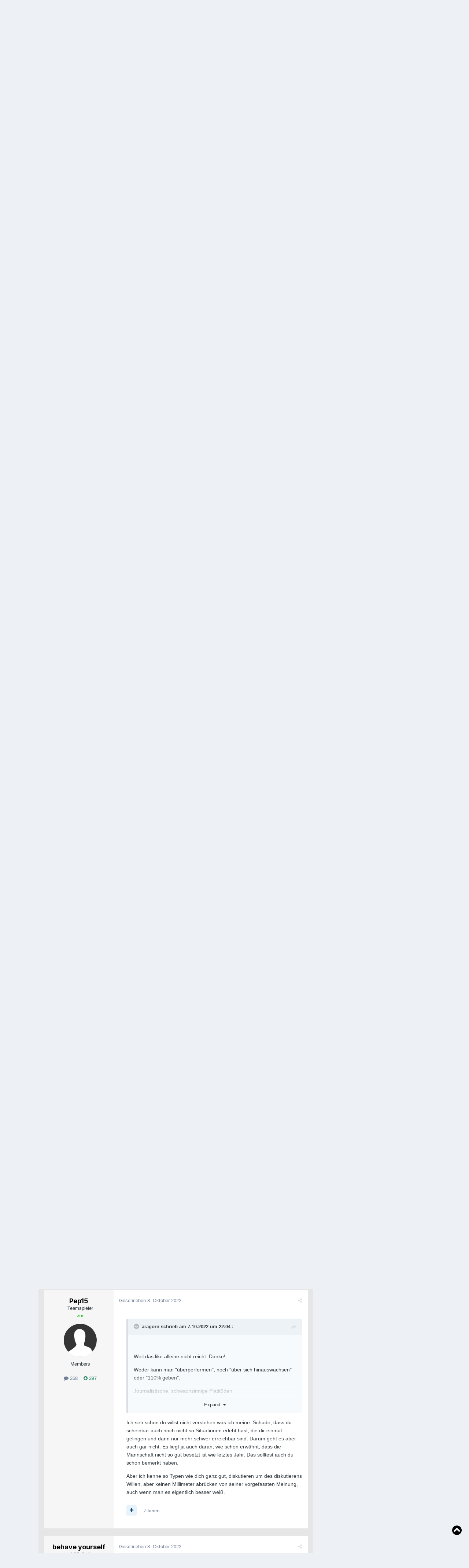

--- FILE ---
content_type: text/html;charset=UTF-8
request_url: https://www.austriansoccerboard.at/topic/117364-herzlich-willkommen-tratschspam/page/67/
body_size: 27820
content:
<!DOCTYPE html>
<!-- block: "globals_config" -->
 
<html lang="de-DE" dir="ltr">
	<head>
		<title>HERZLICH WILLKOMMEN Tratsch&amp;Spam - Seite 67 - FK Austria Wien - Austrian Soccer Board</title>
		<!-- Global site tag (gtag.js) - Google Analytics -->
        <script async src="https://www.googletagmanager.com/gtag/js?id=UA-21747052-2"></script>
        <script>
          window.dataLayer = window.dataLayer || [];
          function gtag(){dataLayer.push(arguments);}
          gtag('js', new Date());
          gtag('config', 'UA-21747052-2', { 'anonymize_ip': true });
      	</script>
<script defer src="https://fan.at/widgets/widgets.js"></script>
        <!-- Google Tag Manager -->
        <script>(function(w,d,s,l,i){w[l]=w[l]||[];w[l].push({'gtm.start':
        new Date().getTime(),event:'gtm.js'});var f=d.getElementsByTagName(s)[0],
        j=d.createElement(s),dl=l!='dataLayer'?'&l='+l:'';j.async=true;j.src=
        'https://www.googletagmanager.com/gtm.js?id='+i+dl;f.parentNode.insertBefore(j,f);
        })(window,document,'script','dataLayer','GTM-53H8H7Q');</script>
        <!-- End Google Tag Manager -->

		<!--[if lt IE 9]>
			
		    <script src="//www.austriansoccerboard.at/applications/core/interface/html5shiv/html5shiv.js"></script>
		<![endif]-->
		

	<meta name="viewport" content="width=device-width, initial-scale=1">



	<meta name="twitter:card" content="summary_large_image" />



	
		
			
				<meta property="og:title" content="HERZLICH WILLKOMMEN Tratsch&amp;Spam">
			
		
	

	
		
			
				<meta property="og:type" content="website">
			
		
	

	
		
			
				<meta property="og:url" content="https://www.austriansoccerboard.at/topic/117364-herzlich-willkommen-tratschspam/">
			
		
	

	
		
			
				<meta property="og:updated_time" content="2026-01-13T16:14:25Z">
			
		
	

	
		
			
				<meta property="og:image" content="https://www.austriansoccerboard.at/uploads/monthly_2025_12/IMG_8209.jpeg.7b264c8d32f788d3fd1177c2c6f851b7.jpeg">
			
		
	

	
		
			
				<meta property="og:site_name" content="Austrian Soccer Board">
			
		
	

	
		
			
				<meta property="og:locale" content="de_DE">
			
		
	


	
		<link rel="first" href="https://www.austriansoccerboard.at/topic/117364-herzlich-willkommen-tratschspam/" />
	

	
		<link rel="prev" href="https://www.austriansoccerboard.at/topic/117364-herzlich-willkommen-tratschspam/page/66/" />
	

	
		<link rel="next" href="https://www.austriansoccerboard.at/topic/117364-herzlich-willkommen-tratschspam/page/68/" />
	

	
		<link rel="last" href="https://www.austriansoccerboard.at/topic/117364-herzlich-willkommen-tratschspam/page/102/" />
	

	
		<link rel="canonical" href="https://www.austriansoccerboard.at/topic/117364-herzlich-willkommen-tratschspam/page/67/" />
	

	
		<link as="style" rel="preload" href="https://www.austriansoccerboard.at/applications/core/interface/ckeditor/ckeditor/skins/ips/editor.css?t=P1PF" />
	




<link rel="manifest" href="https://www.austriansoccerboard.at/manifest.webmanifest/">
<meta name="msapplication-config" content="https://www.austriansoccerboard.at/browserconfig.xml/">
<meta name="msapplication-starturl" content="/">
<meta name="application-name" content="Austrian Soccer Board">
<meta name="apple-mobile-web-app-title" content="Austrian Soccer Board">

	<meta name="theme-color" content="#ffffff">










<link rel="preload" href="//www.austriansoccerboard.at/applications/core/interface/font/fontawesome-webfont.woff2?v=4.7.0" as="font" crossorigin="anonymous">
		


	<link rel="preconnect" href="https://fonts.googleapis.com">
	<link rel="preconnect" href="https://fonts.gstatic.com" crossorigin>
	
		<link href="https://fonts.googleapis.com/css2?family=Inter:wght@300;400;500;600;700&display=swap" rel="stylesheet">
	



	<link rel='stylesheet' href='https://www.austriansoccerboard.at/uploads/css_built_3/341e4a57816af3ba440d891ca87450ff_framework.css?v=6cf69cd40e1740658519' media='all'>

	<link rel='stylesheet' href='https://www.austriansoccerboard.at/uploads/css_built_3/05e81b71abe4f22d6eb8d1a929494829_responsive.css?v=6cf69cd40e1740658519' media='all'>

	<link rel='stylesheet' href='https://www.austriansoccerboard.at/uploads/css_built_3/20446cf2d164adcc029377cb04d43d17_flags.css?v=6cf69cd40e1740658519' media='all'>

	<link rel='stylesheet' href='https://www.austriansoccerboard.at/uploads/css_built_3/90eb5adf50a8c640f633d47fd7eb1778_core.css?v=6cf69cd40e1740658519' media='all'>

	<link rel='stylesheet' href='https://www.austriansoccerboard.at/uploads/css_built_3/5a0da001ccc2200dc5625c3f3934497d_core_responsive.css?v=6cf69cd40e1740658519' media='all'>

	<link rel='stylesheet' href='https://www.austriansoccerboard.at/uploads/css_built_3/62e269ced0fdab7e30e026f1d30ae516_forums.css?v=6cf69cd40e1740658519' media='all'>

	<link rel='stylesheet' href='https://www.austriansoccerboard.at/uploads/css_built_3/76e62c573090645fb99a15a363d8620e_forums_responsive.css?v=6cf69cd40e1740658519' media='all'>

	<link rel='stylesheet' href='https://www.austriansoccerboard.at/uploads/css_built_3/ebdea0c6a7dab6d37900b9190d3ac77b_topics.css?v=6cf69cd40e1740658519' media='all'>





<link rel='stylesheet' href='https://www.austriansoccerboard.at/uploads/css_built_3/258adbb6e4f3e83cd3b355f84e3fa002_custom.css?v=6cf69cd40e1740658519' media='all'>




		
		

	
	<link rel='shortcut icon' href='https://www.austriansoccerboard.at/uploads/monthly_2016_08/favicon.ico.97c8ad0424af5cb5ccefc90b82565ebd.ico' type="image/x-icon">


      	<style>
          .cke_button__removequotes_icon {
             background: url(https://www.austriansoccerboard.at/uploads/pages_media/2_delete_quotes_btn.png) no-repeat;
          }
        </style>

        <!-- block: "ad_header_scripts" -->
        

<meta name="google-site-verification" content="jgmNLALD83OaAuA2vATqB3kPtbtR70rdy1bCpoKPxRQ" />
<script type="text/javascript" src="https://cdn.opencmp.net/tcf-v2/cmp-stub-latest.js" id="open-cmp-stub" data-domain="austriansoccerboard.at"></script>
<script type="text/javascript"
        id="trfAdSetup"
        async
        data-traffectiveConf='{
               "targeting": [{"key":"language","values":null,"value":"de"},{"key":"programmatic_ads","values":null,"value":"true"},{"key":"ads","values":null,"value":"true"},{"key":"zone","values":null,"value":"football"},{"key":"pagetype","values":null,"value":"article"},{"key":"AboPermission","values":null,"value":"false"},{"key":"mobile_sticky","values":null,"value":"true"},{"key":"channel","values":null,"value":"DESKTOP"}] 
               ,"dfpAdUrl" : "/307308315,22708724465/austriansoccerboard.at"
                ,"clientAlias" : "austriansoccerboard"
            }'
        src="//cdntrf.com/austriansoccerboard.at.js">
</script>
 
	</head>
	

<style>
	
#ebsGlobalMessage_dismiss a {
	color: #fafafa;
}

.ebsGlobalMessage_custom {
	background-color: #2986cc;
	color: #fafafa;
}
.ebsGlobalMessage_custom p::before {
	content: '\';
}
</style>

















<body class="ipsApp ipsApp_front forumID_4 ipsJS_none ipsClearfix" data-controller="core.front.core.app"  data-message=""  data-pageapp="forums" data-pagelocation="front" data-pagemodule="forums" data-pagecontroller="topic" itemscope itemtype="http://schema.org/WebSite">
		<meta itemprop="url" content="https://www.austriansoccerboard.at/">
		<a href="#elContent" class="ipsHide" title="Go to main content on this page" accesskey="m">Jump to content</a>
		

        <!-- Google Tag Manager (noscript) -->
        <noscript><iframe src="https://www.googletagmanager.com/ns.html?id=GTM-53H8H7Q" height="0" width="0" style="display:none;visibility:hidden"></iframe></noscript>
        <!-- End Google Tag Manager (noscript) -->

		<div class="ad-box ad-billboard">
</div>

		<div id="ipsLayout_header" class="ipsClearfix">
			





			
<ul id='elMobileNav' class='ipsResponsive_hideDesktop' data-controller='core.front.core.mobileNav'>
	
		
			
			
				
				
			
				
					<li id='elMobileBreadcrumb'>
						<a href='https://www.austriansoccerboard.at/forum/4-fk-austria-wien/'>
							<span>FK Austria Wien</span>
						</a>
					</li>
				
				
			
				
				
			
		
	
	
	
	<li >
		<a data-action="defaultStream" href='https://www.austriansoccerboard.at/discover/'><i class="fa fa-newspaper-o" aria-hidden="true"></i></a>
	</li>

	

	
		<li class='ipsJS_show'>
			<a href='https://www.austriansoccerboard.at/search/'><i class='fa fa-search'></i></a>
		</li>
	
  <li>
<ul class='ipsMobileHamburger ipsList_reset ipsResponsive_hideDesktop'>
	<li data-ipsDrawer data-ipsDrawer-drawerElem='#elMobileDrawer'>
		<a href='#' >
			
			
				
			
			
			
			<i class='fa fa-navicon'></i>
		</a>
	</li>
</ul></li>
</ul>
			<header>
				<div class="ipsLayout_container">
					<!-- <a href="http://www.tipp3.at/" target="_blank" class="header-tipp3"><img src="https://www.austriansoccerboard.at/uploads/pages_media/2_tipp3.png" /></a> -->
                    
                        <a href="/" class="logo-austria"><img src="https://www.austriansoccerboard.at/uploads/pages_media/2_logo-austria.png"></a>
                    
					

	<ul id='elUserNav' class='ipsList_inline cSignedOut ipsResponsive_showDesktop'>
		
        
		
        
        
            
            <li id='elSignInLink'>
                <a href='https://www.austriansoccerboard.at/login/' data-ipsMenu-closeOnClick="false" data-ipsMenu id='elUserSignIn'>
                    Du bist bereits registriert? Hier anmelden &nbsp;<i class='fa fa-caret-down'></i>
                </a>
                
<div id='elUserSignIn_menu' class='ipsMenu ipsMenu_auto ipsHide'>
	<form accept-charset='utf-8' method='post' action='https://www.austriansoccerboard.at/login/'>
		<input type="hidden" name="csrfKey" value="2b760d6f5d06aad138ef90f49e4b3396">
		<input type="hidden" name="ref" value="aHR0cHM6Ly93d3cuYXVzdHJpYW5zb2NjZXJib2FyZC5hdC90b3BpYy8xMTczNjQtaGVyemxpY2gtd2lsbGtvbW1lbi10cmF0c2Noc3BhbS9wYWdlLzY3Lw==">
		<div data-role="loginForm">
			
			
			
				<div class='ipsColumns ipsColumns_noSpacing'>
					<div class='ipsColumn ipsColumn_wide' id='elUserSignIn_internal'>
						
<div class="ipsPad ipsForm ipsForm_vertical">
	<h4 class="ipsType_sectionHead">Anmelden</h4>
	<br><br>
	<ul class='ipsList_reset'>
		<li class="ipsFieldRow ipsFieldRow_noLabel ipsFieldRow_fullWidth">
			
			
				<input type="text" placeholder="Benutzername" name="auth" autocomplete="username">
			
		</li>
		<li class="ipsFieldRow ipsFieldRow_noLabel ipsFieldRow_fullWidth">
			<input type="password" placeholder="Passwort" name="password" autocomplete="current-password">
		</li>
		<li class="ipsFieldRow ipsFieldRow_checkbox ipsClearfix">
			<span class="ipsCustomInput">
				<input type="checkbox" name="remember_me" id="remember_me_checkbox" value="1" checked aria-checked="true">
				<span></span>
			</span>
			<div class="ipsFieldRow_content">
				<label class="ipsFieldRow_label" for="remember_me_checkbox">Angemeldet bleiben</label>
				<span class="ipsFieldRow_desc">Bei öffentlichen Computern nicht empfohlen</span>
			</div>
		</li>
		<li class="ipsFieldRow ipsFieldRow_fullWidth">
			<button type="submit" name="_processLogin" value="usernamepassword" class="ipsButton ipsButton_primary ipsButton_small" id="elSignIn_submit">Anmelden</button>
			
				<p class="ipsType_right ipsType_small">
					
						<a href='https://www.austriansoccerboard.at/lostpassword/' data-ipsDialog data-ipsDialog-title='Passwort vergessen?'>
					
					Passwort vergessen?</a>
				</p>
			
		</li>
	</ul>
</div>
					</div>
					<div class='ipsColumn ipsColumn_wide'>
						<div class='ipsPadding' id='elUserSignIn_external'>
							<div class='ipsAreaBackground_light ipsPadding:half'>
								
								
									<div class='ipsType_center ipsMargin_top:half'>
										

<button type="submit" name="_processLogin" value="2" class='ipsButton ipsButton_verySmall ipsButton_fullWidth ipsSocial ipsSocial_facebook' style="background-color: #3a579a">
	
		<span class='ipsSocial_icon'>
			
				<i class='fa fa-facebook-official'></i>
			
		</span>
		<span class='ipsSocial_text'>Mit Facebookkonto anmelden</span>
	
</button>
									</div>
								
							</div>
						</div>
					</div>
				</div>
			
		</div>
	</form>
</div>
            </li>
            
        
		
			<li>
				
					<a href='https://www.austriansoccerboard.at/register/' data-ipsDialog data-ipsDialog-size='narrow' data-ipsDialog-title='Jetzt registrieren' id='elRegisterButton' class='ipsButton ipsButton_normal ipsButton_primary'>Jetzt registrieren</a>
				
			</li>
		
	</ul>

                    
				</div>
			</header>
			

	<nav data-controller='core.front.core.navBar' class=' ipsResponsive_showDesktop'>
		<div class='ipsNavBar_primary ipsLayout_container '>
			<ul data-role="primaryNavBar" class='ipsClearfix'>
				


	
		
		
			
		
		<li class='ipsNavBar_active' data-active id='elNavSecondary_1' data-role="navBarItem" data-navApp="core" data-navExt="CustomItem">
			
			
				<a href="https://www.austriansoccerboard.at"  data-navItem-id="1" data-navDefault>
					Board<span class='ipsNavBar_active__identifier'></span>
				</a>
			
			
				<ul class='ipsNavBar_secondary ' data-role='secondaryNavBar'>
					


	
		
		
			
		
		<li class='ipsNavBar_active' data-active id='elNavSecondary_8' data-role="navBarItem" data-navApp="forums" data-navExt="Forums">
			
			
				<a href="https://www.austriansoccerboard.at"  data-navItem-id="8" data-navDefault>
					Forum<span class='ipsNavBar_active__identifier'></span>
				</a>
			
			
		</li>
	
	

	
		
		
		<li  id='elNavSecondary_25' data-role="navBarItem" data-navApp="core" data-navExt="CustomItem">
			
			
				<a href="https://www.austriansoccerboard.at/search/?type=core_members&amp;sortby=joined"  data-navItem-id="25" >
					Mitgliederliste<span class='ipsNavBar_active__identifier'></span>
				</a>
			
			
		</li>
	
	

	
		
		
		<li  id='elNavSecondary_9' data-role="navBarItem" data-navApp="calendar" data-navExt="Calendar">
			
			
				<a href="https://www.austriansoccerboard.at/events/"  data-navItem-id="9" >
					Kalender<span class='ipsNavBar_active__identifier'></span>
				</a>
			
			
		</li>
	
	

	
		
		
		<li  id='elNavSecondary_10' data-role="navBarItem" data-navApp="gallery" data-navExt="Gallery">
			
			
				<a href="https://www.austriansoccerboard.at/gallery/"  data-navItem-id="10" >
					Galerie<span class='ipsNavBar_active__identifier'></span>
				</a>
			
			
		</li>
	
	

	
	

	
		
		
		<li  id='elNavSecondary_13' data-role="navBarItem" data-navApp="core" data-navExt="StaffDirectory">
			
			
				<a href="https://www.austriansoccerboard.at/staff/"  data-navItem-id="13" >
					Teammitglieder<span class='ipsNavBar_active__identifier'></span>
				</a>
			
			
		</li>
	
	

	
		
		
		<li  id='elNavSecondary_14' data-role="navBarItem" data-navApp="core" data-navExt="OnlineUsers">
			
			
				<a href="https://www.austriansoccerboard.at/online/"  data-navItem-id="14" >
					Benutzer online<span class='ipsNavBar_active__identifier'></span>
				</a>
			
			
		</li>
	
	

					<li class='ipsHide' id='elNavigationMore_1' data-role='navMore'>
						<a href='#' data-ipsMenu data-ipsMenu-appendTo='#elNavigationMore_1' id='elNavigationMore_1_dropdown'>Mehr <i class='fa fa-caret-down'></i></a>
						<ul class='ipsHide ipsMenu ipsMenu_auto' id='elNavigationMore_1_dropdown_menu' data-role='moreDropdown'></ul>
					</li>
				</ul>
			
		</li>
	
	

	
		
		
		<li  id='elNavSecondary_2' data-role="navBarItem" data-navApp="core" data-navExt="CustomItem">
			
			
				<a href="https://www.austriansoccerboard.at/discover/"  data-navItem-id="2" >
					Aktivitäten<span class='ipsNavBar_active__identifier'></span>
				</a>
			
			
				<ul class='ipsNavBar_secondary ipsHide' data-role='secondaryNavBar'>
					


	
		
		
		<li  id='elNavSecondary_3' data-role="navBarItem" data-navApp="core" data-navExt="AllActivity">
			
			
				<a href="https://www.austriansoccerboard.at/discover/"  data-navItem-id="3" >
					Alle Aktivitäten<span class='ipsNavBar_active__identifier'></span>
				</a>
			
			
		</li>
	
	

	
	

	
	

	
	

	
		
		
		<li  id='elNavSecondary_7' data-role="navBarItem" data-navApp="core" data-navExt="Search">
			
			
				<a href="https://www.austriansoccerboard.at/search/"  data-navItem-id="7" >
					Suche<span class='ipsNavBar_active__identifier'></span>
				</a>
			
			
		</li>
	
	

					<li class='ipsHide' id='elNavigationMore_2' data-role='navMore'>
						<a href='#' data-ipsMenu data-ipsMenu-appendTo='#elNavigationMore_2' id='elNavigationMore_2_dropdown'>Mehr <i class='fa fa-caret-down'></i></a>
						<ul class='ipsHide ipsMenu ipsMenu_auto' id='elNavigationMore_2_dropdown_menu' data-role='moreDropdown'></ul>
					</li>
				</ul>
			
		</li>
	
	

	
		
		
		<li  id='elNavSecondary_21' data-role="navBarItem" data-navApp="core" data-navExt="CustomItem">
			
			
				<a href="http://www.austriansoccerboard.at/boardregeln/"  data-navItem-id="21" >
					Sonstiges<span class='ipsNavBar_active__identifier'></span>
				</a>
			
			
				<ul class='ipsNavBar_secondary ipsHide' data-role='secondaryNavBar'>
					


	
		
		
		<li  id='elNavSecondary_23' data-role="navBarItem" data-navApp="cms" data-navExt="Pages">
			
			
				<a href="https://www.austriansoccerboard.at/boardregeln/"  data-navItem-id="23" >
					Boardregeln<span class='ipsNavBar_active__identifier'></span>
				</a>
			
			
		</li>
	
	

	
		
		
		<li  id='elNavSecondary_50' data-role="navBarItem" data-navApp="core" data-navExt="CustomItem">
			
			
				<a href="https://www.austriansoccerboard.at/blogs/"  data-navItem-id="50" >
					Blog<span class='ipsNavBar_active__identifier'></span>
				</a>
			
			
		</li>
	
	

	
		
		
		<li  id='elNavSecondary_27' data-role="navBarItem" data-navApp="cms" data-navExt="Pages">
			
			
				<a href="https://www.austriansoccerboard.at/datenschutzerkl%C3%A4rung/"  data-navItem-id="27" >
					Datenschutzerklärung<span class='ipsNavBar_active__identifier'></span>
				</a>
			
			
		</li>
	
	

	
		
		
		<li  id='elNavSecondary_22' data-role="navBarItem" data-navApp="cms" data-navExt="Pages">
			
			
				<a href="https://www.austriansoccerboard.at/impressum/"  data-navItem-id="22" >
					Impressum<span class='ipsNavBar_active__identifier'></span>
				</a>
			
			
		</li>
	
	

					<li class='ipsHide' id='elNavigationMore_21' data-role='navMore'>
						<a href='#' data-ipsMenu data-ipsMenu-appendTo='#elNavigationMore_21' id='elNavigationMore_21_dropdown'>Mehr <i class='fa fa-caret-down'></i></a>
						<ul class='ipsHide ipsMenu ipsMenu_auto' id='elNavigationMore_21_dropdown_menu' data-role='moreDropdown'></ul>
					</li>
				</ul>
			
		</li>
	
	

	
		
		
		<li  id='elNavSecondary_24' data-role="navBarItem" data-navApp="core" data-navExt="CustomItem">
			
			
				<a href="http://www.tippety.com" target='_blank' rel="noopener" data-navItem-id="24" >
					Tippligen<span class='ipsNavBar_active__identifier'></span>
				</a>
			
			
				<ul class='ipsNavBar_secondary ipsHide' data-role='secondaryNavBar'>
					


	
		
		
		<li  id='elNavSecondary_28' data-role="navBarItem" data-navApp="core" data-navExt="CustomItem">
			
			
				<a href="https://www.tippety.com/de/admiral-bundesliga/" target='_blank' rel="noopener" data-navItem-id="28" >
					Österreich<span class='ipsNavBar_active__identifier'></span>
				</a>
			
			
		</li>
	
	

	
		
		
		<li  id='elNavSecondary_29' data-role="navBarItem" data-navApp="core" data-navExt="CustomItem">
			
			
				<a href="https://www.tippety.com/de/bundesliga/" target='_blank' rel="noopener" data-navItem-id="29" >
					Deutschland<span class='ipsNavBar_active__identifier'></span>
				</a>
			
			
		</li>
	
	

	
		
		
		<li  id='elNavSecondary_30' data-role="navBarItem" data-navApp="core" data-navExt="CustomItem">
			
			
				<a href="https://www.tippety.com/de/premier-league/" target='_blank' rel="noopener" data-navItem-id="30" >
					England<span class='ipsNavBar_active__identifier'></span>
				</a>
			
			
		</li>
	
	

	
		
		
		<li  id='elNavSecondary_31' data-role="navBarItem" data-navApp="core" data-navExt="CustomItem">
			
			
				<a href="https://www.tippety.com/de/la-liga/" target='_blank' rel="noopener" data-navItem-id="31" >
					Spanien<span class='ipsNavBar_active__identifier'></span>
				</a>
			
			
		</li>
	
	

	
		
		
		<li  id='elNavSecondary_32' data-role="navBarItem" data-navApp="core" data-navExt="CustomItem">
			
			
				<a href="https://www.tippety.com/de/serie-a/" target='_blank' rel="noopener" data-navItem-id="32" >
					Italien<span class='ipsNavBar_active__identifier'></span>
				</a>
			
			
		</li>
	
	

	
		
		
		<li  id='elNavSecondary_33' data-role="navBarItem" data-navApp="core" data-navExt="CustomItem">
			
			
				<a href="https://www.tippety.com/de/ligue-1/" target='_blank' rel="noopener" data-navItem-id="33" >
					Frankreich<span class='ipsNavBar_active__identifier'></span>
				</a>
			
			
		</li>
	
	

					<li class='ipsHide' id='elNavigationMore_24' data-role='navMore'>
						<a href='#' data-ipsMenu data-ipsMenu-appendTo='#elNavigationMore_24' id='elNavigationMore_24_dropdown'>Mehr <i class='fa fa-caret-down'></i></a>
						<ul class='ipsHide ipsMenu ipsMenu_auto' id='elNavigationMore_24_dropdown_menu' data-role='moreDropdown'></ul>
					</li>
				</ul>
			
		</li>
	
	

	
		
		
		<li  id='elNavSecondary_26' data-role="navBarItem" data-navApp="core" data-navExt="Leaderboard">
			
			
				<a href="https://www.austriansoccerboard.at/leaderboard/"  data-navItem-id="26" >
					Leaderboard<span class='ipsNavBar_active__identifier'></span>
				</a>
			
			
		</li>
	
	

	
		
		
		<li  id='elNavSecondary_34' data-role="navBarItem" data-navApp="core" data-navExt="CustomItem">
			
			
				<a href="https://abseits.at" target='_blank' rel="noopener" data-navItem-id="34" >
					abseits.at<span class='ipsNavBar_active__identifier'></span>
				</a>
			
			
				<ul class='ipsNavBar_secondary ipsHide' data-role='secondaryNavBar'>
					


	
		
		
		<li  id='elNavSecondary_35' data-role="navBarItem" data-navApp="core" data-navExt="CustomItem">
			
			
				<a href="https://abseits.at/category/fusball-in-osterreich/" target='_blank' rel="noopener" data-navItem-id="35" >
					Nationaler Fußball<span class='ipsNavBar_active__identifier'></span>
				</a>
			
			
		</li>
	
	

	
		
		
		<li  id='elNavSecondary_36' data-role="navBarItem" data-navApp="core" data-navExt="CustomItem">
			
			
				<a href="https://abseits.at/category/fusball-international/" target='_blank' rel="noopener" data-navItem-id="36" >
					Internationaler Fußball<span class='ipsNavBar_active__identifier'></span>
				</a>
			
			
		</li>
	
	

	
		
		
		<li  id='elNavSecondary_37' data-role="navBarItem" data-navApp="core" data-navExt="CustomItem">
			
			
				<a href="https://abseits.at/category/in-depth/" target='_blank' rel="noopener" data-navItem-id="37" >
					In-Depth<span class='ipsNavBar_active__identifier'></span>
				</a>
			
			
		</li>
	
	

	
		
		
		<li  id='elNavSecondary_38' data-role="navBarItem" data-navApp="core" data-navExt="CustomItem">
			
			
				<a href="https://abseits.at/category/kurz-buendig/" target='_blank' rel="noopener" data-navItem-id="38" >
					Kurzmeldungen<span class='ipsNavBar_active__identifier'></span>
				</a>
			
			
		</li>
	
	

	
		
		
		<li  id='elNavSecondary_41' data-role="navBarItem" data-navApp="core" data-navExt="CustomItem">
			
			
				<a href="https://abseits.at/videos" target='_blank' rel="noopener" data-navItem-id="41" >
					Aktuelle Videos<span class='ipsNavBar_active__identifier'></span>
				</a>
			
			
		</li>
	
	

	
		
		
		<li  id='elNavSecondary_39' data-role="navBarItem" data-navApp="core" data-navExt="CustomItem">
			
			
				<a href="https://abseits.at/bibliothek/" target='_blank' rel="noopener" data-navItem-id="39" >
					Bibliothek<span class='ipsNavBar_active__identifier'></span>
				</a>
			
			
		</li>
	
	

	
		
		
		<li  id='elNavSecondary_40' data-role="navBarItem" data-navApp="core" data-navExt="CustomItem">
			
			
				<a href="https://abseits.at/videothek/" target='_blank' rel="noopener" data-navItem-id="40" >
					Videothek<span class='ipsNavBar_active__identifier'></span>
				</a>
			
			
		</li>
	
	

	
		
		
		<li  id='elNavSecondary_44' data-role="navBarItem" data-navApp="core" data-navExt="CustomItem">
			
			
				<a href="https://abseits.at/lexikon/" target='_blank' rel="noopener" data-navItem-id="44" >
					Lexikon<span class='ipsNavBar_active__identifier'></span>
				</a>
			
			
		</li>
	
	

	
		
		
		<li  id='elNavSecondary_42' data-role="navBarItem" data-navApp="core" data-navExt="CustomItem">
			
			
				<a href="https://abseits.at/fernsehprogramm/" target='_blank' rel="noopener" data-navItem-id="42" >
					Fernsehprogramm<span class='ipsNavBar_active__identifier'></span>
				</a>
			
			
		</li>
	
	

	
		
		
		<li  id='elNavSecondary_43' data-role="navBarItem" data-navApp="core" data-navExt="CustomItem">
			
			
				<a href="http://shop.abseits.at/" target='_blank' rel="noopener" data-navItem-id="43" >
					Shop<span class='ipsNavBar_active__identifier'></span>
				</a>
			
			
		</li>
	
	

					<li class='ipsHide' id='elNavigationMore_34' data-role='navMore'>
						<a href='#' data-ipsMenu data-ipsMenu-appendTo='#elNavigationMore_34' id='elNavigationMore_34_dropdown'>Mehr <i class='fa fa-caret-down'></i></a>
						<ul class='ipsHide ipsMenu ipsMenu_auto' id='elNavigationMore_34_dropdown_menu' data-role='moreDropdown'></ul>
					</li>
				</ul>
			
		</li>
	
	

	
		
		
		<li  id='elNavSecondary_47' data-role="navBarItem" data-navApp="core" data-navExt="CustomItem">
			
			
				<a href="https://www.overlyzer.com/de/" target='_blank' rel="noopener" data-navItem-id="47" >
					Overlyzer<span class='ipsNavBar_active__identifier'></span>
				</a>
			
			
		</li>
	
	

	
		
		
		<li  id='elNavSecondary_51' data-role="navBarItem" data-navApp="core" data-navExt="CustomItem">
			
			
				<a href="https://www.interwetten.com/de/sportwetten" target='_blank' rel="noopener" data-navItem-id="51" >
					Interwetten<span class='ipsNavBar_active__identifier'></span>
				</a>
			
			
		</li>
	
	

				<li class='ipsHide' id='elNavigationMore' data-role='navMore'>
					<a href='#' data-ipsMenu data-ipsMenu-appendTo='#elNavigationMore' id='elNavigationMore_dropdown'>Mehr</a>
					<ul class='ipsNavBar_secondary ipsHide' data-role='secondaryNavBar'>
						<li class='ipsHide' id='elNavigationMore_more' data-role='navMore'>
							<a href='#' data-ipsMenu data-ipsMenu-appendTo='#elNavigationMore_more' id='elNavigationMore_more_dropdown'>Mehr <i class='fa fa-caret-down'></i></a>
							<ul class='ipsHide ipsMenu ipsMenu_auto' id='elNavigationMore_more_dropdown_menu' data-role='moreDropdown'></ul>
						</li>
					</ul>
				</li>
			</ul>
			

	<div id="elSearchWrapper">
		<div id='elSearch' data-controller="core.front.core.quickSearch">
			<form accept-charset='utf-8' action='//www.austriansoccerboard.at/search/?do=quicksearch' method='post'>
                <input type='search' id='elSearchField' placeholder='Suche...' name='q' autocomplete='off' aria-label='Suche'>
                <details class='cSearchFilter'>
                    <summary class='cSearchFilter__text'></summary>
                    <ul class='cSearchFilter__menu'>
                        
                        <li><label><input type="radio" name="type" value="all" ><span class='cSearchFilter__menuText'>Überall</span></label></li>
                        
                            
                                <li><label><input type="radio" name="type" value='contextual_{&quot;type&quot;:&quot;forums_topic&quot;,&quot;nodes&quot;:4}' checked><span class='cSearchFilter__menuText'>This Forum</span></label></li>
                            
                                <li><label><input type="radio" name="type" value='contextual_{&quot;type&quot;:&quot;forums_topic&quot;,&quot;item&quot;:117364}' checked><span class='cSearchFilter__menuText'>This Topic</span></label></li>
                            
                        
                        
                            <li><label><input type="radio" name="type" value="core_statuses_status"><span class='cSearchFilter__menuText'>Status Updates</span></label></li>
                        
                            <li><label><input type="radio" name="type" value="forums_topic"><span class='cSearchFilter__menuText'>Themen</span></label></li>
                        
                            <li><label><input type="radio" name="type" value="calendar_event"><span class='cSearchFilter__menuText'>Termine</span></label></li>
                        
                            <li><label><input type="radio" name="type" value="gallery_image"><span class='cSearchFilter__menuText'>Bilder</span></label></li>
                        
                            <li><label><input type="radio" name="type" value="gallery_album_item"><span class='cSearchFilter__menuText'>Albums</span></label></li>
                        
                            <li><label><input type="radio" name="type" value="cms_pages_pageitem"><span class='cSearchFilter__menuText'>Pages</span></label></li>
                        
                            <li><label><input type="radio" name="type" value="blog_entry"><span class='cSearchFilter__menuText'>Blog Entries</span></label></li>
                        
                            <li><label><input type="radio" name="type" value="core_members"><span class='cSearchFilter__menuText'>Benutzer</span></label></li>
                        
                    </ul>
                </details>
				<button class='cSearchSubmit' type="submit" aria-label='Suche'><i class="fa fa-search"></i></button>
			</form>
		</div>
	</div>

		</div>
	</nav>

		</div>
		<main role="main" id="ipsLayout_body" class="ipsLayout_container">
            <div class="ad-box ad-right-beside-content">









<div id="traffective-ad-Skyscraper" style="display: none;" class="Skyscraper"></div>



</div>
			<div id="ipsLayout_contentArea">
				<div id="ipsLayout_contentWrapper">
					
<nav class='ipsBreadcrumb ipsBreadcrumb_1 ipsFaded_withHover'>
	
		


	

	<ul class='ipsList_inline ipsPos_right'>
		
		<li >
			<a data-action="defaultStream" class='ipsType_light '  href='https://www.austriansoccerboard.at/discover/'><i class="fa fa-newspaper-o" aria-hidden="true"></i> <span>Alle Aktivitäten</span></a>
		</li>
		
	</ul>

	<ul data-role="breadcrumbList">
		<li>
			<a title="Startseite" href='https://www.austriansoccerboard.at/'>
				<span>Startseite <i class='fa fa-angle-right'></i></span>
			</a>
		</li>
		
		
			<li>
				
					<a href='https://www.austriansoccerboard.at/forum/62-bundesliga/'>
						<span>Bundesliga <i class='fa fa-angle-right' aria-hidden="true"></i></span>
					</a>
				
			</li>
		
			<li>
				
					<a href='https://www.austriansoccerboard.at/forum/4-fk-austria-wien/'>
						<span>FK Austria Wien <i class='fa fa-angle-right' aria-hidden="true"></i></span>
					</a>
				
			</li>
		
			<li>
				
					HERZLICH WILLKOMMEN Tratsch&amp;Spam
				
			</li>
		
	</ul>
</nav>
					
					<div id="ipsLayout_mainArea">
						<a id="elContent"></a>
						
						
						

	




						

<!-- block: "globals_config" -->



<div class="ipsPageHeader ipsResponsive_pull ipsBox ipsPadding sm:ipsPadding:half ipsMargin_bottom">
		
	
	<div class="ipsFlex ipsFlex-ai:center ipsFlex-fw:wrap ipsGap:4">
		<div class="ipsFlex-flex:11">
			<h1 class="ipsType_pageTitle ipsContained_container">
				
                    
					
						<span><span class="ipsBadge ipsBadge_icon ipsBadge_positive" data-ipstooltip title="Festgehalten"><i class="fa fa-thumb-tack"></i></span></span>
					
					
				

				
				
					<span class="ipsType_break ipsContained">
						<span>HERZLICH WILLKOMMEN Tratsch&amp;Spam</span>
					</span>
				
			</h1>

	

			
			
		</div>
		
	</div>
	<hr class="ipsHr">
	<div class="ipsPageHeader__meta ipsFlex ipsFlex-jc:between ipsFlex-ai:center ipsFlex-fw:wrap ipsGap:3">
		<div class="ipsFlex-flex:11">
			<div class="ipsPhotoPanel ipsPhotoPanel_mini ipsPhotoPanel_notPhone ipsClearfix">
				


	<a href="https://www.austriansoccerboard.at/profile/15004-schlauer-poet/" rel="nofollow" data-ipsHover data-ipsHover-width="370" data-ipsHover-target="https://www.austriansoccerboard.at/profile/15004-schlauer-poet/?do=hovercard" class="ipsUserPhoto ipsUserPhoto_mini" title="Gehe zu Schlauer Poets Profil">
		<img src='https://www.austriansoccerboard.at/uploads/monthly_2021_03/A06904F5-3EDF-4A0F-BB01-FB914F9E14B1.thumb.jpeg.440a32b5299962a8e8ba7e7b52f86c4b.jpeg' alt='Schlauer Poet' loading="lazy">
	</a>

				<div>
					<p class="ipsType_reset ipsType_blendLinks">
						<span class="ipsType_normal">
						
							<strong>Von 


<a href='https://www.austriansoccerboard.at/profile/15004-schlauer-poet/' rel="nofollow" data-ipsHover data-ipsHover-width='370' data-ipsHover-target='https://www.austriansoccerboard.at/profile/15004-schlauer-poet/?do=hovercard&amp;referrer=https%253A%252F%252Fwww.austriansoccerboard.at%252Ftopic%252F117364-herzlich-willkommen-tratschspam%252Fpage%252F67%252F' title="Gehe zu Schlauer Poets Profil" class="ipsType_break">Schlauer Poet</a></strong><br>
							<span class="ipsType_light"><time datetime='2019-07-10T18:55:10Z' title='10.07.2019 18:55' data-short='6 yr'>10. Juli 2019</time> in <a href="https://www.austriansoccerboard.at/forum/4-fk-austria-wien/">FK Austria Wien</a></span>
						
						</span>
					</p>
				</div>
			</div>
		</div>
		
			<div class="ipsFlex-flex:01 ipsResponsive_hidePhone">
				<div class="ipsFlex ipsFlex-ai:center ipsFlex-jc:center ipsGap:3 ipsGap_row:0">
					
						


    <a href='#elShareItem_797751433_menu' id='elShareItem_797751433' data-ipsMenu class='ipsShareButton ipsButton ipsButton_verySmall ipsButton_link ipsButton_link--light'>
        <span><i class='fa fa-share-alt'></i></span> &nbsp;Share
    </a>

    <div class='ipsPadding ipsMenu ipsMenu_normal ipsHide' id='elShareItem_797751433_menu' data-controller="core.front.core.sharelink">
        
        
        <span data-ipsCopy data-ipsCopy-flashmessage>
            <a href="https://www.austriansoccerboard.at/topic/117364-herzlich-willkommen-tratschspam/" class="ipsButton ipsButton_light ipsButton_small ipsButton_fullWidth" data-role="copyButton" data-clipboard-text="https://www.austriansoccerboard.at/topic/117364-herzlich-willkommen-tratschspam/" data-ipstooltip title='Copy Link to Clipboard'><i class="fa fa-clone"></i> https://www.austriansoccerboard.at/topic/117364-herzlich-willkommen-tratschspam/</a>
        </span>
        <ul class='ipsShareLinks ipsMargin_top:half'>
            
                <li>
<a href="https://x.com/share?url=https%3A%2F%2Fwww.austriansoccerboard.at%2Ftopic%2F117364-herzlich-willkommen-tratschspam%2F" class="cShareLink cShareLink_x" target="_blank" data-role="shareLink" title='Share on X' data-ipsTooltip rel='nofollow noopener'>
    <i class="fa fa-x"></i>
</a></li>
            
                <li>
<a href="https://www.facebook.com/sharer/sharer.php?u=https%3A%2F%2Fwww.austriansoccerboard.at%2Ftopic%2F117364-herzlich-willkommen-tratschspam%2F" class="cShareLink cShareLink_facebook" target="_blank" data-role="shareLink" title='Auf Facebook teilen' data-ipsTooltip rel='noopener nofollow'>
	<i class="fa fa-facebook"></i>
</a></li>
            
                <li>
<a href="https://www.reddit.com/submit?url=https%3A%2F%2Fwww.austriansoccerboard.at%2Ftopic%2F117364-herzlich-willkommen-tratschspam%2F&amp;title=HERZLICH+WILLKOMMEN+Tratsch%26Spam" rel="nofollow noopener" class="cShareLink cShareLink_reddit" target="_blank" title='Auf Reedit teilen' data-ipsTooltip>
	<i class="fa fa-reddit"></i>
</a></li>
            
                <li>
<a href="https://pinterest.com/pin/create/button/?url=https://www.austriansoccerboard.at/topic/117364-herzlich-willkommen-tratschspam/&amp;media=https://www.austriansoccerboard.at/uploads/monthly_2016_08/share-img.png.97ffa7126310f973bf18d77e5f3329d1.png" class="cShareLink cShareLink_pinterest" rel="nofollow noopener" target="_blank" data-role="shareLink" title='Share on Pinterest' data-ipsTooltip>
	<i class="fa fa-pinterest"></i>
</a></li>
            
        </ul>
        
            <hr class='ipsHr'>
            <button class='ipsHide ipsButton ipsButton_verySmall ipsButton_light ipsButton_fullWidth ipsMargin_top:half' data-controller='core.front.core.webshare' data-role='webShare' data-webShareTitle='HERZLICH WILLKOMMEN Tratsch&amp;Spam' data-webShareText='HERZLICH WILLKOMMEN Tratsch&amp;Spam' data-webShareUrl='https://www.austriansoccerboard.at/topic/117364-herzlich-willkommen-tratschspam/'>More sharing options...</button>
        
    </div>

					
					



					

<div data-followApp='forums' data-followArea='topic' data-followID='117364' data-controller='core.front.core.followButton'>
	

	<a href='https://www.austriansoccerboard.at/login/' rel="nofollow" class="ipsFollow ipsPos_middle ipsButton ipsButton_light ipsButton_verySmall " data-role="followButton" data-ipsTooltip title='Melde dich an, um diesem Inhalt zu folgen'>
		<span>Folgen diesem Inhalt</span>
		<span class='ipsCommentCount'>11</span>
	</a>

</div>
				</div>
			</div>
					
	</div>
	
	
</div>








<div class="ipsClearfix">
	<ul class="ipsToolList ipsToolList_horizontal ipsClearfix ipsSpacer_both ">
		
			<li class="ipsToolList_primaryAction">
				<span data-controller="forums.front.topic.reply">
					
						<a href="#replyForm" rel="nofollow" class="ipsButton ipsButton_important ipsButton_medium ipsButton_fullWidth" data-action="replyToTopic">Auf dieses Thema antworten</a>
					
				</span>
			</li>
		
		
			<li class="ipsResponsive_hidePhone">
				
					<a href="https://www.austriansoccerboard.at/forum/4-fk-austria-wien/?do=add" rel="nofollow" class="ipsButton ipsButton_link ipsButton_medium ipsButton_fullWidth" title="Neues Thema in diesem Forum erstellen">Neues Thema erstellen</a>
				
			</li>
		
		
	</ul>
</div>

<div id="comments" data-controller="core.front.core.commentFeed,forums.front.topic.view, core.front.core.ignoredComments" data-autopoll data-baseurl="https://www.austriansoccerboard.at/topic/117364-herzlich-willkommen-tratschspam/"  data-feedid="topic-117364" class="cTopic ipsClear ipsSpacer_top">
	
			

				<div class="ipsBox ipsResponsive_pull ipsPadding:half ipsClearfix ipsClear ipsMargin_bottom">
					
					
						


	
	<ul class='ipsPagination' id='elPagination_3cde7b9a648a6d9defb0b4aa4d30bbda_911629714' data-ipsPagination-seoPagination='true' data-pages='102' >
		
			
				<li class='ipsPagination_first'><a href='https://www.austriansoccerboard.at/topic/117364-herzlich-willkommen-tratschspam/#comments' rel="first" data-page='1' data-ipsTooltip title='Erste Seite'><i class='fa fa-angle-double-left'></i></a></li>
				<li class='ipsPagination_prev'><a href='https://www.austriansoccerboard.at/topic/117364-herzlich-willkommen-tratschspam/page/66/#comments' rel="prev" data-page='66' data-ipsTooltip title='Vorige Seite'>Vorherige</a></li>
				
					<li class='ipsPagination_page'><a href='https://www.austriansoccerboard.at/topic/117364-herzlich-willkommen-tratschspam/page/62/#comments' data-page='62'>62</a></li>
				
					<li class='ipsPagination_page'><a href='https://www.austriansoccerboard.at/topic/117364-herzlich-willkommen-tratschspam/page/63/#comments' data-page='63'>63</a></li>
				
					<li class='ipsPagination_page'><a href='https://www.austriansoccerboard.at/topic/117364-herzlich-willkommen-tratschspam/page/64/#comments' data-page='64'>64</a></li>
				
					<li class='ipsPagination_page'><a href='https://www.austriansoccerboard.at/topic/117364-herzlich-willkommen-tratschspam/page/65/#comments' data-page='65'>65</a></li>
				
					<li class='ipsPagination_page'><a href='https://www.austriansoccerboard.at/topic/117364-herzlich-willkommen-tratschspam/page/66/#comments' data-page='66'>66</a></li>
				
			
			<li class='ipsPagination_page ipsPagination_active'><a href='https://www.austriansoccerboard.at/topic/117364-herzlich-willkommen-tratschspam/page/67/#comments' data-page='67'>67</a></li>
			
				
					<li class='ipsPagination_page'><a href='https://www.austriansoccerboard.at/topic/117364-herzlich-willkommen-tratschspam/page/68/#comments' data-page='68'>68</a></li>
				
					<li class='ipsPagination_page'><a href='https://www.austriansoccerboard.at/topic/117364-herzlich-willkommen-tratschspam/page/69/#comments' data-page='69'>69</a></li>
				
					<li class='ipsPagination_page'><a href='https://www.austriansoccerboard.at/topic/117364-herzlich-willkommen-tratschspam/page/70/#comments' data-page='70'>70</a></li>
				
					<li class='ipsPagination_page'><a href='https://www.austriansoccerboard.at/topic/117364-herzlich-willkommen-tratschspam/page/71/#comments' data-page='71'>71</a></li>
				
					<li class='ipsPagination_page'><a href='https://www.austriansoccerboard.at/topic/117364-herzlich-willkommen-tratschspam/page/72/#comments' data-page='72'>72</a></li>
				
				<li class='ipsPagination_next'><a href='https://www.austriansoccerboard.at/topic/117364-herzlich-willkommen-tratschspam/page/68/#comments' rel="next" data-page='68' data-ipsTooltip title='Nächste Seite'>Nächste</a></li>
				<li class='ipsPagination_last'><a href='https://www.austriansoccerboard.at/topic/117364-herzlich-willkommen-tratschspam/page/102/#comments' rel="last" data-page='102' data-ipsTooltip title='Letzte Seite'><i class='fa fa-angle-double-right'></i></a></li>
			
			
				<li class='ipsPagination_pageJump'>
					<a href='#' data-ipsMenu data-ipsMenu-closeOnClick='false' data-ipsMenu-appendTo='#elPagination_3cde7b9a648a6d9defb0b4aa4d30bbda_911629714' id='elPagination_3cde7b9a648a6d9defb0b4aa4d30bbda_911629714_jump'>Seite 67 von 102 &nbsp;<i class='fa fa-caret-down'></i></a>
					<div class='ipsMenu ipsMenu_narrow ipsPadding ipsHide' id='elPagination_3cde7b9a648a6d9defb0b4aa4d30bbda_911629714_jump_menu'>
						<form accept-charset='utf-8' method='post' action='https://www.austriansoccerboard.at/topic/117364-herzlich-willkommen-tratschspam/#comments' data-role="pageJump" data-baseUrl='#'>
							<ul class='ipsForm ipsForm_horizontal'>
								<li class='ipsFieldRow'>
									<input type='number' min='1' max='102' placeholder='Seitenzahl' class='ipsField_fullWidth' name='page'>
								</li>
								<li class='ipsFieldRow ipsFieldRow_fullWidth'>
									<input type='submit' class='ipsButton_fullWidth ipsButton ipsButton_verySmall ipsButton_primary' value='Los'>
								</li>
							</ul>
						</form>
					</div>
				</li>
			
		
	</ul>

					
				</div>
			
	

	

<div data-controller='core.front.core.recommendedComments' data-url='https://www.austriansoccerboard.at/topic/117364-herzlich-willkommen-tratschspam/?recommended=comments' class='ipsRecommendedComments ipsHide'>
	<div data-role="recommendedComments">
		<h2 class='ipsType_sectionHead ipsType_large ipsType_bold ipsMargin_bottom'>Recommended Posts</h2>
		
	</div>
</div>
	
	<div id="elPostFeed" data-role="commentFeed" data-controller="core.front.core.moderation" >
		<form action="https://www.austriansoccerboard.at/topic/117364-herzlich-willkommen-tratschspam/page/67/?csrfKey=2b760d6f5d06aad138ef90f49e4b3396&amp;do=multimodComment" method="post" data-ipspageaction data-role="moderationTools">
			
			
				

					

					
					



<a id='comment-12843550'></a>
<article  id='elComment_12843550' class='cPost ipsBox ipsResponsive_pull  ipsComment  ipsComment_parent ipsClearfix ipsClear ipsColumns ipsColumns_noSpacing ipsColumns_collapsePhone    '>
	

	

	<div class='cAuthorPane_mobile ipsResponsive_showPhone'>
		<div class='cAuthorPane_photo'>
			<div class='cAuthorPane_photoWrap'>
				


	<a href="https://www.austriansoccerboard.at/profile/52568-catalunya/" rel="nofollow" data-ipsHover data-ipsHover-width="370" data-ipsHover-target="https://www.austriansoccerboard.at/profile/52568-catalunya/?do=hovercard" class="ipsUserPhoto ipsUserPhoto_large" title="Gehe zu catalunyas Profil">
		<img src='https://www.austriansoccerboard.at/uploads/monthly_2024_02/png-transparent-flag-catalonia-world-world-flags-icon-thumbnail.thumb.png.3522f034f643a506b27c663178ba454d.png' alt='catalunya' loading="lazy">
	</a>

				
			</div>
		</div>
		<div class='cAuthorPane_content'>
			<h3 class='ipsType_sectionHead cAuthorPane_author ipsType_break ipsType_blendLinks ipsFlex ipsFlex-ai:center'>
				


<a href='https://www.austriansoccerboard.at/profile/52568-catalunya/' rel="nofollow" data-ipsHover data-ipsHover-width='370' data-ipsHover-target='https://www.austriansoccerboard.at/profile/52568-catalunya/?do=hovercard&amp;referrer=https%253A%252F%252Fwww.austriansoccerboard.at%252Ftopic%252F117364-herzlich-willkommen-tratschspam%252Fpage%252F67%252F' title="Gehe zu catalunyas Profil" class="ipsType_break">catalunya</a>
			</h3>

			
			<div>Postinho</div>
			

			
			<div>
				<a href="https://www.austriansoccerboard.at/profile/52568-catalunya/badges/" rel="nofollow">
					
<img src='https://www.austriansoccerboard.at/uploads/pip_4_4.gif' loading="lazy" alt="Postinho"  data-ipsTooltip title="Rang: Postinho (36/41)">
				</a>
			</div>
			

			<div class='ipsType_light ipsType_reset'>
				
			</div>

		</div>
	</div>
	<aside class='ipsComment_author cAuthorPane ipsColumn ipsColumn_medium ipsResponsive_hidePhone'>
		<h3 class='ipsType_sectionHead cAuthorPane_author ipsType_blendLinks ipsType_break'><strong>


<a href='https://www.austriansoccerboard.at/profile/52568-catalunya/' rel="nofollow" data-ipsHover data-ipsHover-width='370' data-ipsHover-target='https://www.austriansoccerboard.at/profile/52568-catalunya/?do=hovercard&amp;referrer=https%253A%252F%252Fwww.austriansoccerboard.at%252Ftopic%252F117364-herzlich-willkommen-tratschspam%252Fpage%252F67%252F' title="Gehe zu catalunyas Profil" class="ipsType_break">catalunya</a></strong>
			
		</h3>
		<ul class='cAuthorPane_info ipsList_reset'>
           
            
            <li>Postinho</li>
            

			
			<li>
<img src='https://www.austriansoccerboard.at/uploads/pip_4_4.gif' loading="lazy" alt="Postinho"  data-ipsTooltip title="Rang: Postinho (36/41)"></li>
			

          
          
			<li data-role='photo' class='cAuthorPane_photo'>
				<div class='cAuthorPane_photoWrap'>
					


	<a href="https://www.austriansoccerboard.at/profile/52568-catalunya/" rel="nofollow" data-ipsHover data-ipsHover-width="370" data-ipsHover-target="https://www.austriansoccerboard.at/profile/52568-catalunya/?do=hovercard" class="ipsUserPhoto ipsUserPhoto_large" title="Gehe zu catalunyas Profil">
		<img src='https://www.austriansoccerboard.at/uploads/monthly_2024_02/png-transparent-flag-catalonia-world-world-flags-icon-thumbnail.thumb.png.3522f034f643a506b27c663178ba454d.png' alt='catalunya' loading="lazy">
	</a>

					
				</div>
			</li>
			
				<li data-role='group'>Members</li>
				
			

			
				<li data-role='stats' class='ipsMargin_top'>
					<ul class="ipsList_reset ipsType_light ipsFlex ipsFlex-ai:center ipsFlex-jc:center ipsGap_row:2 cAuthorPane_stats">
						<li>
							
								<a href="https://www.austriansoccerboard.at/profile/52568-catalunya/content/" rel="nofollow" title="6.189 Beiträge" data-ipsTooltip class="ipsType_blendLinks">
							
								<i class="fa fa-comment"></i> 6,2k
							
								</a>
							
						</li>
						<li>

	
		<a href='https://www.austriansoccerboard.at/profile/52568-catalunya/reputation/' title="Post Likes des Benutzers" data-ipsTooltip class='ipsRepBadge ipsRepBadge_positive'>
	
			<i class='fa fa-plus-circle'></i> 10,2k
	
		</a>
	

</li>
						
					</ul>
				</li>
			
			
				

			
		</ul>
	</aside>
	<div class='ipsColumn ipsColumn_fluid ipsMargin:none'>
		

<div id='comment-12843550_wrap' data-controller='core.front.core.comment' data-commentApp='forums' data-commentType='forums' data-commentID="12843550" data-quoteData='{&quot;userid&quot;:52568,&quot;username&quot;:&quot;catalunya&quot;,&quot;timestamp&quot;:1665132624,&quot;contentapp&quot;:&quot;forums&quot;,&quot;contenttype&quot;:&quot;forums&quot;,&quot;contentid&quot;:117364,&quot;contentclass&quot;:&quot;forums_Topic&quot;,&quot;contentcommentid&quot;:12843550}' class='ipsComment_content ipsType_medium  ipsFaded_withHover'>
	

	<div class='ipsComment_meta ipsType_light'>
		<div class='ipsPos_right ipsType_light ipsType_reset ipsFaded ipsFaded_more ipsType_blendLinks'>
			<ul class='ipsList_inline ipsComment_tools'>
				
				
				
					<li><a class='ipsType_blendLinks' href='https://www.austriansoccerboard.at/topic/117364-herzlich-willkommen-tratschspam/?do=findComment&amp;comment=12843550' data-ipsTooltip title='Diesen Beitrag teilen' data-ipsMenu data-ipsMenu-closeOnClick='false' id='elSharePost_12843550' data-role='shareComment'><i class='fa fa-share-alt'></i></a></li>
				
				
			</ul>
		</div>

		<div class='ipsType_reset'>
			<a href='https://www.austriansoccerboard.at/topic/117364-herzlich-willkommen-tratschspam/?do=findComment&amp;comment=12843550' class='ipsType_blendLinks'>Geschrieben <time datetime='2022-10-07T08:50:24Z' title='07.10.2022 08:50' data-short='3 yr'>7. Oktober 2022</time></a>
			<span class='ipsResponsive_hidePhone'>
				
				
			</span>
		</div>
	</div>

	


	<div class='cPost_contentWrap ipsPad'>
		
		<div data-role='commentContent' class='ipsType_normal ipsType_richText ipsContained' data-controller='core.front.core.lightboxedImages'>
			<blockquote class="ipsQuote" data-gramm="false" data-ipsquote="" data-ipsquote-contentapp="forums" data-ipsquote-contentclass="forums_Topic" data-ipsquote-contentcommentid="12843526" data-ipsquote-contentid="137937" data-ipsquote-contenttype="forums" data-ipsquote-timestamp="1665132066" data-ipsquote-userid="48947" data-ipsquote-username="AustriaWien1997">
	<div class="ipsQuote_citation">
		AustriaWien1997 schrieb vor 8 Minuten:
	</div>

	<div class="ipsQuote_contents ipsClearfix" data-gramm="false">
		<p>
			E: top von den Mods! 
		</p>
	</div>
</blockquote>

<p>
	Eher traurig was die Mods hier allgemein löschen.
</p>


			
		</div>

		<div class='ipsItemControls'>
			
				
					

	<div data-controller='core.front.core.reaction' class='ipsItemControls_right ipsClearfix '>	
		<div class='ipsReact ipsPos_right'>
			
				
				<div class='ipsReact_reactCountOnly ipsAreaBackground_light ipsType_blendLinks ipsHide' data-role='reactCount'>
					
						<a href='https://www.austriansoccerboard.at/topic/117364-herzlich-willkommen-tratschspam/?do=showReactionsComment&amp;comment=12843550' data-ipsTooltip title='Schau dir an, wer darauf reagiert hat.' data-ipsDialog data-ipsDialog-title='Schau dir an, wer darauf reagiert hat.'>
					
					<span data-role='reactCountText'>0</span>
					
						</a>
					
				</div>
			
			
			
		</div>
	</div>

				
			
			<ul class='ipsComment_controls ipsClearfix ipsItemControls_left' data-role="commentControls">
				
					
						<li data-ipsQuote-editor='topic_comment' data-ipsQuote-target='#comment-12843550' class='ipsJS_show'>
							<button class='ipsButton ipsButton_light ipsButton_verySmall ipsButton_narrow cMultiQuote ipsHide' data-action='multiQuoteComment' data-ipsTooltip data-ipsQuote-multiQuote data-mqId='mq12843550' title='Mehrfachzitat'><i class='fa fa-plus'></i></button>
						</li>
						<li data-ipsQuote-editor='topic_comment' data-ipsQuote-target='#comment-12843550' class='ipsJS_show'>
							<a href='#' data-action='quoteComment' data-ipsQuote-singleQuote>Zitieren</a>
						</li>
					
					
					
				
				<li class='ipsHide' data-role='commentLoading'>
					<span class='ipsLoading ipsLoading_tiny ipsLoading_noAnim'></span>
				</li>
			</ul>
		</div>

		
        <div class="ad-box ad-posts-inside-post"><!-- block: "ad_posts_inside_position_0" --></div>
	</div>

	<div class='ipsMenu ipsMenu_wide ipsHide cPostShareMenu' id='elSharePost_12843550_menu'>
		<div class='ipsPad'>
			<h4 class='ipsType_sectionHead'>Diesen Beitrag teilen</h4>
			<hr class='ipsHr'>
			<h5 class='ipsType_normal ipsType_reset'>Link zum Beitrag</h5>
			
			<input type='text' value='https://www.austriansoccerboard.at/topic/117364-herzlich-willkommen-tratschspam/?do=findComment&amp;comment=12843550' class='ipsField_fullWidth'>
			

			
				<h5 class='ipsType_normal ipsType_reset ipsSpacer_top'>Auf anderen Seiten teilen</h5>
				

	<ul class='ipsList_inline ipsList_noSpacing ipsClearfix' data-controller="core.front.core.sharelink">
		
			<li>
<a href="https://x.com/share?url=https%3A%2F%2Fwww.austriansoccerboard.at%2Ftopic%2F117364-herzlich-willkommen-tratschspam%2F%3Fdo%3DfindComment%26comment%3D12843550" class="cShareLink cShareLink_x" target="_blank" data-role="shareLink" title='Share on X' data-ipsTooltip rel='nofollow noopener'>
    <i class="fa fa-x"></i>
</a></li>
		
			<li>
<a href="https://www.facebook.com/sharer/sharer.php?u=https%3A%2F%2Fwww.austriansoccerboard.at%2Ftopic%2F117364-herzlich-willkommen-tratschspam%2F%3Fdo%3DfindComment%26comment%3D12843550" class="cShareLink cShareLink_facebook" target="_blank" data-role="shareLink" title='Auf Facebook teilen' data-ipsTooltip rel='noopener nofollow'>
	<i class="fa fa-facebook"></i>
</a></li>
		
			<li>
<a href="https://www.reddit.com/submit?url=https%3A%2F%2Fwww.austriansoccerboard.at%2Ftopic%2F117364-herzlich-willkommen-tratschspam%2F%3Fdo%3DfindComment%26comment%3D12843550&amp;title=HERZLICH+WILLKOMMEN+Tratsch%26Spam" rel="nofollow noopener" class="cShareLink cShareLink_reddit" target="_blank" title='Auf Reedit teilen' data-ipsTooltip>
	<i class="fa fa-reddit"></i>
</a></li>
		
			<li>
<a href="https://pinterest.com/pin/create/button/?url=https://www.austriansoccerboard.at/topic/117364-herzlich-willkommen-tratschspam/?do=findComment%26comment=12843550&amp;media=https://www.austriansoccerboard.at/uploads/monthly_2016_08/share-img.png.97ffa7126310f973bf18d77e5f3329d1.png" class="cShareLink cShareLink_pinterest" rel="nofollow noopener" target="_blank" data-role="shareLink" title='Share on Pinterest' data-ipsTooltip>
	<i class="fa fa-pinterest"></i>
</a></li>
		
	</ul>


	<hr class='ipsHr'>
	<button class='ipsHide ipsButton ipsButton_small ipsButton_light ipsButton_fullWidth ipsMargin_top:half' data-controller='core.front.core.webshare' data-role='webShare' data-webShareTitle='HERZLICH WILLKOMMEN Tratsch&amp;Spam' data-webShareText='Eher traurig was die Mods hier allgemein löschen.
 
' data-webShareUrl='https://www.austriansoccerboard.at/topic/117364-herzlich-willkommen-tratschspam/?do=findComment&amp;comment=12843550'>More sharing options...</button>

			
		</div>
	</div>
</div>
	</div>
</article>

					
					
          				<div class="ad-box ad-content">
 							
                        	











<div id="traffective-ad-Content_1" style="display: none;" class="Content_1"></div>




          				</div>
          			
					
				

					

					
					



<a id='comment-12843559'></a>
<article  id='elComment_12843559' class='cPost ipsBox ipsResponsive_pull  ipsComment  ipsComment_parent ipsClearfix ipsClear ipsColumns ipsColumns_noSpacing ipsColumns_collapsePhone    '>
	

	

	<div class='cAuthorPane_mobile ipsResponsive_showPhone'>
		<div class='cAuthorPane_photo'>
			<div class='cAuthorPane_photoWrap'>
				


	<a href="https://www.austriansoccerboard.at/profile/43229-grasshopper/" rel="nofollow" data-ipsHover data-ipsHover-width="370" data-ipsHover-target="https://www.austriansoccerboard.at/profile/43229-grasshopper/?do=hovercard" class="ipsUserPhoto ipsUserPhoto_large" title="Gehe zu grasshoppers Profil">
		<img src='https://www.austriansoccerboard.at/uploads/monthly_2020_06/747813477_profilbildviolett.thumb.png.c2718a5eb4c283eda87f9feeabb87d44.png' alt='grasshopper' loading="lazy">
	</a>

				
			</div>
		</div>
		<div class='cAuthorPane_content'>
			<h3 class='ipsType_sectionHead cAuthorPane_author ipsType_break ipsType_blendLinks ipsFlex ipsFlex-ai:center'>
				


<a href='https://www.austriansoccerboard.at/profile/43229-grasshopper/' rel="nofollow" data-ipsHover data-ipsHover-width='370' data-ipsHover-target='https://www.austriansoccerboard.at/profile/43229-grasshopper/?do=hovercard&amp;referrer=https%253A%252F%252Fwww.austriansoccerboard.at%252Ftopic%252F117364-herzlich-willkommen-tratschspam%252Fpage%252F67%252F' title="Gehe zu grasshoppers Profil" class="ipsType_break">grasshopper</a>
			</h3>

			
			<div>ASB-Messias</div>
			

			
			<div>
				<a href="https://www.austriansoccerboard.at/profile/43229-grasshopper/badges/" rel="nofollow">
					
<img src='https://www.austriansoccerboard.at/uploads/pip_3_1.gif' loading="lazy" alt="ASB-Messias"  data-ipsTooltip title="Rang: ASB-Messias (25/41)">
				</a>
			</div>
			

			<div class='ipsType_light ipsType_reset'>
				
			</div>

		</div>
	</div>
	<aside class='ipsComment_author cAuthorPane ipsColumn ipsColumn_medium ipsResponsive_hidePhone'>
		<h3 class='ipsType_sectionHead cAuthorPane_author ipsType_blendLinks ipsType_break'><strong>


<a href='https://www.austriansoccerboard.at/profile/43229-grasshopper/' rel="nofollow" data-ipsHover data-ipsHover-width='370' data-ipsHover-target='https://www.austriansoccerboard.at/profile/43229-grasshopper/?do=hovercard&amp;referrer=https%253A%252F%252Fwww.austriansoccerboard.at%252Ftopic%252F117364-herzlich-willkommen-tratschspam%252Fpage%252F67%252F' title="Gehe zu grasshoppers Profil" class="ipsType_break">grasshopper</a></strong>
			
		</h3>
		<ul class='cAuthorPane_info ipsList_reset'>
           
            
            <li>ASB-Messias</li>
            

			
			<li>
<img src='https://www.austriansoccerboard.at/uploads/pip_3_1.gif' loading="lazy" alt="ASB-Messias"  data-ipsTooltip title="Rang: ASB-Messias (25/41)"></li>
			

          
          
			<li data-role='photo' class='cAuthorPane_photo'>
				<div class='cAuthorPane_photoWrap'>
					


	<a href="https://www.austriansoccerboard.at/profile/43229-grasshopper/" rel="nofollow" data-ipsHover data-ipsHover-width="370" data-ipsHover-target="https://www.austriansoccerboard.at/profile/43229-grasshopper/?do=hovercard" class="ipsUserPhoto ipsUserPhoto_large" title="Gehe zu grasshoppers Profil">
		<img src='https://www.austriansoccerboard.at/uploads/monthly_2020_06/747813477_profilbildviolett.thumb.png.c2718a5eb4c283eda87f9feeabb87d44.png' alt='grasshopper' loading="lazy">
	</a>

					
				</div>
			</li>
			
				<li data-role='group'>Members</li>
				
			

			
				<li data-role='stats' class='ipsMargin_top'>
					<ul class="ipsList_reset ipsType_light ipsFlex ipsFlex-ai:center ipsFlex-jc:center ipsGap_row:2 cAuthorPane_stats">
						<li>
							
								<a href="https://www.austriansoccerboard.at/profile/43229-grasshopper/content/" rel="nofollow" title="1.539 Beiträge" data-ipsTooltip class="ipsType_blendLinks">
							
								<i class="fa fa-comment"></i> 1,5k
							
								</a>
							
						</li>
						<li>

	
		<a href='https://www.austriansoccerboard.at/profile/43229-grasshopper/reputation/' title="Post Likes des Benutzers" data-ipsTooltip class='ipsRepBadge ipsRepBadge_positive'>
	
			<i class='fa fa-plus-circle'></i> 2,3k
	
		</a>
	

</li>
						
					</ul>
				</li>
			
			
				

			
		</ul>
	</aside>
	<div class='ipsColumn ipsColumn_fluid ipsMargin:none'>
		

<div id='comment-12843559_wrap' data-controller='core.front.core.comment' data-commentApp='forums' data-commentType='forums' data-commentID="12843559" data-quoteData='{&quot;userid&quot;:43229,&quot;username&quot;:&quot;grasshopper&quot;,&quot;timestamp&quot;:1665132847,&quot;contentapp&quot;:&quot;forums&quot;,&quot;contenttype&quot;:&quot;forums&quot;,&quot;contentid&quot;:117364,&quot;contentclass&quot;:&quot;forums_Topic&quot;,&quot;contentcommentid&quot;:12843559}' class='ipsComment_content ipsType_medium  ipsFaded_withHover'>
	

	<div class='ipsComment_meta ipsType_light'>
		<div class='ipsPos_right ipsType_light ipsType_reset ipsFaded ipsFaded_more ipsType_blendLinks'>
			<ul class='ipsList_inline ipsComment_tools'>
				
				
				
					<li><a class='ipsType_blendLinks' href='https://www.austriansoccerboard.at/topic/117364-herzlich-willkommen-tratschspam/?do=findComment&amp;comment=12843559' data-ipsTooltip title='Diesen Beitrag teilen' data-ipsMenu data-ipsMenu-closeOnClick='false' id='elSharePost_12843559' data-role='shareComment'><i class='fa fa-share-alt'></i></a></li>
				
				
			</ul>
		</div>

		<div class='ipsType_reset'>
			<a href='https://www.austriansoccerboard.at/topic/117364-herzlich-willkommen-tratschspam/?do=findComment&amp;comment=12843559' class='ipsType_blendLinks'>Geschrieben <time datetime='2022-10-07T08:54:07Z' title='07.10.2022 08:54' data-short='3 yr'>7. Oktober 2022</time></a>
			<span class='ipsResponsive_hidePhone'>
				
				
			</span>
		</div>
	</div>

	


	<div class='cPost_contentWrap ipsPad'>
		
		<div data-role='commentContent' class='ipsType_normal ipsType_richText ipsContained' data-controller='core.front.core.lightboxedImages'>
			<blockquote class="ipsQuote" data-gramm="false" data-ipsquote="" data-ipsquote-contentapp="forums" data-ipsquote-contentclass="forums_Topic" data-ipsquote-contentcommentid="12843550" data-ipsquote-contentid="137937" data-ipsquote-contenttype="forums" data-ipsquote-timestamp="1665132624" data-ipsquote-userid="52568" data-ipsquote-username="cyprusfan">
	<div class="ipsQuote_citation">
		cyprusfan schrieb vor 3 Minuten:
	</div>

	<div class="ipsQuote_contents ipsClearfix" data-gramm="false">
		<p>
			Eher traurig was die Mods hier allgemein löschen.
		</p>
	</div>
</blockquote>

<p>
	Ihnen ist maximal vorzuwerfen, dass sie dich noch nicht gelöscht haben.
</p>


			
		</div>

		<div class='ipsItemControls'>
			
				
					

	<div data-controller='core.front.core.reaction' class='ipsItemControls_right ipsClearfix '>	
		<div class='ipsReact ipsPos_right'>
			
				
				<div class='ipsReact_reactCountOnly ipsAreaBackground_positive ipsType_blendLinks ' data-role='reactCount'>
					
						<a href='https://www.austriansoccerboard.at/topic/117364-herzlich-willkommen-tratschspam/?do=showReactionsComment&amp;comment=12843559' data-ipsTooltip title='Schau dir an, wer darauf reagiert hat.' data-ipsDialog data-ipsDialog-title='Schau dir an, wer darauf reagiert hat.'>
					
					<span data-role='reactCountText'>4</span>
					
						</a>
					
				</div>
			
			
			
		</div>
	</div>

				
			
			<ul class='ipsComment_controls ipsClearfix ipsItemControls_left' data-role="commentControls">
				
					
						<li data-ipsQuote-editor='topic_comment' data-ipsQuote-target='#comment-12843559' class='ipsJS_show'>
							<button class='ipsButton ipsButton_light ipsButton_verySmall ipsButton_narrow cMultiQuote ipsHide' data-action='multiQuoteComment' data-ipsTooltip data-ipsQuote-multiQuote data-mqId='mq12843559' title='Mehrfachzitat'><i class='fa fa-plus'></i></button>
						</li>
						<li data-ipsQuote-editor='topic_comment' data-ipsQuote-target='#comment-12843559' class='ipsJS_show'>
							<a href='#' data-action='quoteComment' data-ipsQuote-singleQuote>Zitieren</a>
						</li>
					
					
					
				
				<li class='ipsHide' data-role='commentLoading'>
					<span class='ipsLoading ipsLoading_tiny ipsLoading_noAnim'></span>
				</li>
			</ul>
		</div>

		
        <div class="ad-box ad-posts-inside-post"><!-- block: "ad_posts_inside_position_0" --></div>
	</div>

	<div class='ipsMenu ipsMenu_wide ipsHide cPostShareMenu' id='elSharePost_12843559_menu'>
		<div class='ipsPad'>
			<h4 class='ipsType_sectionHead'>Diesen Beitrag teilen</h4>
			<hr class='ipsHr'>
			<h5 class='ipsType_normal ipsType_reset'>Link zum Beitrag</h5>
			
			<input type='text' value='https://www.austriansoccerboard.at/topic/117364-herzlich-willkommen-tratschspam/?do=findComment&amp;comment=12843559' class='ipsField_fullWidth'>
			

			
				<h5 class='ipsType_normal ipsType_reset ipsSpacer_top'>Auf anderen Seiten teilen</h5>
				

	<ul class='ipsList_inline ipsList_noSpacing ipsClearfix' data-controller="core.front.core.sharelink">
		
			<li>
<a href="https://x.com/share?url=https%3A%2F%2Fwww.austriansoccerboard.at%2Ftopic%2F117364-herzlich-willkommen-tratschspam%2F%3Fdo%3DfindComment%26comment%3D12843559" class="cShareLink cShareLink_x" target="_blank" data-role="shareLink" title='Share on X' data-ipsTooltip rel='nofollow noopener'>
    <i class="fa fa-x"></i>
</a></li>
		
			<li>
<a href="https://www.facebook.com/sharer/sharer.php?u=https%3A%2F%2Fwww.austriansoccerboard.at%2Ftopic%2F117364-herzlich-willkommen-tratschspam%2F%3Fdo%3DfindComment%26comment%3D12843559" class="cShareLink cShareLink_facebook" target="_blank" data-role="shareLink" title='Auf Facebook teilen' data-ipsTooltip rel='noopener nofollow'>
	<i class="fa fa-facebook"></i>
</a></li>
		
			<li>
<a href="https://www.reddit.com/submit?url=https%3A%2F%2Fwww.austriansoccerboard.at%2Ftopic%2F117364-herzlich-willkommen-tratschspam%2F%3Fdo%3DfindComment%26comment%3D12843559&amp;title=HERZLICH+WILLKOMMEN+Tratsch%26Spam" rel="nofollow noopener" class="cShareLink cShareLink_reddit" target="_blank" title='Auf Reedit teilen' data-ipsTooltip>
	<i class="fa fa-reddit"></i>
</a></li>
		
			<li>
<a href="https://pinterest.com/pin/create/button/?url=https://www.austriansoccerboard.at/topic/117364-herzlich-willkommen-tratschspam/?do=findComment%26comment=12843559&amp;media=https://www.austriansoccerboard.at/uploads/monthly_2016_08/share-img.png.97ffa7126310f973bf18d77e5f3329d1.png" class="cShareLink cShareLink_pinterest" rel="nofollow noopener" target="_blank" data-role="shareLink" title='Share on Pinterest' data-ipsTooltip>
	<i class="fa fa-pinterest"></i>
</a></li>
		
	</ul>


	<hr class='ipsHr'>
	<button class='ipsHide ipsButton ipsButton_small ipsButton_light ipsButton_fullWidth ipsMargin_top:half' data-controller='core.front.core.webshare' data-role='webShare' data-webShareTitle='HERZLICH WILLKOMMEN Tratsch&amp;Spam' data-webShareText='Ihnen ist maximal vorzuwerfen, dass sie dich noch nicht gelöscht haben.
 
' data-webShareUrl='https://www.austriansoccerboard.at/topic/117364-herzlich-willkommen-tratschspam/?do=findComment&amp;comment=12843559'>More sharing options...</button>

			
		</div>
	</div>
</div>
	</div>
</article>

					
					
					
				

					

					
					



<a id='comment-12843561'></a>
<article  id='elComment_12843561' class='cPost ipsBox ipsResponsive_pull  ipsComment  ipsComment_parent ipsClearfix ipsClear ipsColumns ipsColumns_noSpacing ipsColumns_collapsePhone    '>
	

	

	<div class='cAuthorPane_mobile ipsResponsive_showPhone'>
		<div class='cAuthorPane_photo'>
			<div class='cAuthorPane_photoWrap'>
				


	<a href="https://www.austriansoccerboard.at/profile/52568-catalunya/" rel="nofollow" data-ipsHover data-ipsHover-width="370" data-ipsHover-target="https://www.austriansoccerboard.at/profile/52568-catalunya/?do=hovercard" class="ipsUserPhoto ipsUserPhoto_large" title="Gehe zu catalunyas Profil">
		<img src='https://www.austriansoccerboard.at/uploads/monthly_2024_02/png-transparent-flag-catalonia-world-world-flags-icon-thumbnail.thumb.png.3522f034f643a506b27c663178ba454d.png' alt='catalunya' loading="lazy">
	</a>

				
			</div>
		</div>
		<div class='cAuthorPane_content'>
			<h3 class='ipsType_sectionHead cAuthorPane_author ipsType_break ipsType_blendLinks ipsFlex ipsFlex-ai:center'>
				


<a href='https://www.austriansoccerboard.at/profile/52568-catalunya/' rel="nofollow" data-ipsHover data-ipsHover-width='370' data-ipsHover-target='https://www.austriansoccerboard.at/profile/52568-catalunya/?do=hovercard&amp;referrer=https%253A%252F%252Fwww.austriansoccerboard.at%252Ftopic%252F117364-herzlich-willkommen-tratschspam%252Fpage%252F67%252F' title="Gehe zu catalunyas Profil" class="ipsType_break">catalunya</a>
			</h3>

			
			<div>Postinho</div>
			

			
			<div>
				<a href="https://www.austriansoccerboard.at/profile/52568-catalunya/badges/" rel="nofollow">
					
<img src='https://www.austriansoccerboard.at/uploads/pip_4_4.gif' loading="lazy" alt="Postinho"  data-ipsTooltip title="Rang: Postinho (36/41)">
				</a>
			</div>
			

			<div class='ipsType_light ipsType_reset'>
				
			</div>

		</div>
	</div>
	<aside class='ipsComment_author cAuthorPane ipsColumn ipsColumn_medium ipsResponsive_hidePhone'>
		<h3 class='ipsType_sectionHead cAuthorPane_author ipsType_blendLinks ipsType_break'><strong>


<a href='https://www.austriansoccerboard.at/profile/52568-catalunya/' rel="nofollow" data-ipsHover data-ipsHover-width='370' data-ipsHover-target='https://www.austriansoccerboard.at/profile/52568-catalunya/?do=hovercard&amp;referrer=https%253A%252F%252Fwww.austriansoccerboard.at%252Ftopic%252F117364-herzlich-willkommen-tratschspam%252Fpage%252F67%252F' title="Gehe zu catalunyas Profil" class="ipsType_break">catalunya</a></strong>
			
		</h3>
		<ul class='cAuthorPane_info ipsList_reset'>
           
            
            <li>Postinho</li>
            

			
			<li>
<img src='https://www.austriansoccerboard.at/uploads/pip_4_4.gif' loading="lazy" alt="Postinho"  data-ipsTooltip title="Rang: Postinho (36/41)"></li>
			

          
          
			<li data-role='photo' class='cAuthorPane_photo'>
				<div class='cAuthorPane_photoWrap'>
					


	<a href="https://www.austriansoccerboard.at/profile/52568-catalunya/" rel="nofollow" data-ipsHover data-ipsHover-width="370" data-ipsHover-target="https://www.austriansoccerboard.at/profile/52568-catalunya/?do=hovercard" class="ipsUserPhoto ipsUserPhoto_large" title="Gehe zu catalunyas Profil">
		<img src='https://www.austriansoccerboard.at/uploads/monthly_2024_02/png-transparent-flag-catalonia-world-world-flags-icon-thumbnail.thumb.png.3522f034f643a506b27c663178ba454d.png' alt='catalunya' loading="lazy">
	</a>

					
				</div>
			</li>
			
				<li data-role='group'>Members</li>
				
			

			
				<li data-role='stats' class='ipsMargin_top'>
					<ul class="ipsList_reset ipsType_light ipsFlex ipsFlex-ai:center ipsFlex-jc:center ipsGap_row:2 cAuthorPane_stats">
						<li>
							
								<a href="https://www.austriansoccerboard.at/profile/52568-catalunya/content/" rel="nofollow" title="6.189 Beiträge" data-ipsTooltip class="ipsType_blendLinks">
							
								<i class="fa fa-comment"></i> 6,2k
							
								</a>
							
						</li>
						<li>

	
		<a href='https://www.austriansoccerboard.at/profile/52568-catalunya/reputation/' title="Post Likes des Benutzers" data-ipsTooltip class='ipsRepBadge ipsRepBadge_positive'>
	
			<i class='fa fa-plus-circle'></i> 10,2k
	
		</a>
	

</li>
						
					</ul>
				</li>
			
			
				

			
		</ul>
	</aside>
	<div class='ipsColumn ipsColumn_fluid ipsMargin:none'>
		

<div id='comment-12843561_wrap' data-controller='core.front.core.comment' data-commentApp='forums' data-commentType='forums' data-commentID="12843561" data-quoteData='{&quot;userid&quot;:52568,&quot;username&quot;:&quot;catalunya&quot;,&quot;timestamp&quot;:1665132926,&quot;contentapp&quot;:&quot;forums&quot;,&quot;contenttype&quot;:&quot;forums&quot;,&quot;contentid&quot;:117364,&quot;contentclass&quot;:&quot;forums_Topic&quot;,&quot;contentcommentid&quot;:12843561}' class='ipsComment_content ipsType_medium  ipsFaded_withHover'>
	

	<div class='ipsComment_meta ipsType_light'>
		<div class='ipsPos_right ipsType_light ipsType_reset ipsFaded ipsFaded_more ipsType_blendLinks'>
			<ul class='ipsList_inline ipsComment_tools'>
				
				
				
					<li><a class='ipsType_blendLinks' href='https://www.austriansoccerboard.at/topic/117364-herzlich-willkommen-tratschspam/?do=findComment&amp;comment=12843561' data-ipsTooltip title='Diesen Beitrag teilen' data-ipsMenu data-ipsMenu-closeOnClick='false' id='elSharePost_12843561' data-role='shareComment'><i class='fa fa-share-alt'></i></a></li>
				
				
			</ul>
		</div>

		<div class='ipsType_reset'>
			<a href='https://www.austriansoccerboard.at/topic/117364-herzlich-willkommen-tratschspam/?do=findComment&amp;comment=12843561' class='ipsType_blendLinks'>Geschrieben <time datetime='2022-10-07T08:55:26Z' title='07.10.2022 08:55' data-short='3 yr'>7. Oktober 2022</time></a>
			<span class='ipsResponsive_hidePhone'>
				
				
			</span>
		</div>
	</div>

	


	<div class='cPost_contentWrap ipsPad'>
		
		<div data-role='commentContent' class='ipsType_normal ipsType_richText ipsContained' data-controller='core.front.core.lightboxedImages'>
			<blockquote class="ipsQuote" data-gramm="false" data-ipsquote="" data-ipsquote-contentapp="forums" data-ipsquote-contentclass="forums_Topic" data-ipsquote-contentcommentid="12843559" data-ipsquote-contentid="137937" data-ipsquote-contenttype="forums" data-ipsquote-timestamp="1665132847" data-ipsquote-userid="43229" data-ipsquote-username="grasshopper">
	<div class="ipsQuote_citation">
		grasshopper schrieb Gerade eben:
	</div>

	<div class="ipsQuote_contents ipsClearfix" data-gramm="false">
		<p>
			Ihnen ist maximal vorzuwerfen, dass sie dich noch nicht gelöscht haben.
		</p>
	</div>
</blockquote>

<p>
	Ok. Tut mir leid für dich. Dennoch alles Gute!
</p>


			
		</div>

		<div class='ipsItemControls'>
			
				
					

	<div data-controller='core.front.core.reaction' class='ipsItemControls_right ipsClearfix '>	
		<div class='ipsReact ipsPos_right'>
			
				
				<div class='ipsReact_reactCountOnly ipsAreaBackground_positive ipsType_blendLinks ' data-role='reactCount'>
					
						<a href='https://www.austriansoccerboard.at/topic/117364-herzlich-willkommen-tratschspam/?do=showReactionsComment&amp;comment=12843561' data-ipsTooltip title='Schau dir an, wer darauf reagiert hat.' data-ipsDialog data-ipsDialog-title='Schau dir an, wer darauf reagiert hat.'>
					
					<span data-role='reactCountText'>1</span>
					
						</a>
					
				</div>
			
			
			
		</div>
	</div>

				
			
			<ul class='ipsComment_controls ipsClearfix ipsItemControls_left' data-role="commentControls">
				
					
						<li data-ipsQuote-editor='topic_comment' data-ipsQuote-target='#comment-12843561' class='ipsJS_show'>
							<button class='ipsButton ipsButton_light ipsButton_verySmall ipsButton_narrow cMultiQuote ipsHide' data-action='multiQuoteComment' data-ipsTooltip data-ipsQuote-multiQuote data-mqId='mq12843561' title='Mehrfachzitat'><i class='fa fa-plus'></i></button>
						</li>
						<li data-ipsQuote-editor='topic_comment' data-ipsQuote-target='#comment-12843561' class='ipsJS_show'>
							<a href='#' data-action='quoteComment' data-ipsQuote-singleQuote>Zitieren</a>
						</li>
					
					
					
				
				<li class='ipsHide' data-role='commentLoading'>
					<span class='ipsLoading ipsLoading_tiny ipsLoading_noAnim'></span>
				</li>
			</ul>
		</div>

		
        <div class="ad-box ad-posts-inside-post"><!-- block: "ad_posts_inside_position_0" --></div>
	</div>

	<div class='ipsMenu ipsMenu_wide ipsHide cPostShareMenu' id='elSharePost_12843561_menu'>
		<div class='ipsPad'>
			<h4 class='ipsType_sectionHead'>Diesen Beitrag teilen</h4>
			<hr class='ipsHr'>
			<h5 class='ipsType_normal ipsType_reset'>Link zum Beitrag</h5>
			
			<input type='text' value='https://www.austriansoccerboard.at/topic/117364-herzlich-willkommen-tratschspam/?do=findComment&amp;comment=12843561' class='ipsField_fullWidth'>
			

			
				<h5 class='ipsType_normal ipsType_reset ipsSpacer_top'>Auf anderen Seiten teilen</h5>
				

	<ul class='ipsList_inline ipsList_noSpacing ipsClearfix' data-controller="core.front.core.sharelink">
		
			<li>
<a href="https://x.com/share?url=https%3A%2F%2Fwww.austriansoccerboard.at%2Ftopic%2F117364-herzlich-willkommen-tratschspam%2F%3Fdo%3DfindComment%26comment%3D12843561" class="cShareLink cShareLink_x" target="_blank" data-role="shareLink" title='Share on X' data-ipsTooltip rel='nofollow noopener'>
    <i class="fa fa-x"></i>
</a></li>
		
			<li>
<a href="https://www.facebook.com/sharer/sharer.php?u=https%3A%2F%2Fwww.austriansoccerboard.at%2Ftopic%2F117364-herzlich-willkommen-tratschspam%2F%3Fdo%3DfindComment%26comment%3D12843561" class="cShareLink cShareLink_facebook" target="_blank" data-role="shareLink" title='Auf Facebook teilen' data-ipsTooltip rel='noopener nofollow'>
	<i class="fa fa-facebook"></i>
</a></li>
		
			<li>
<a href="https://www.reddit.com/submit?url=https%3A%2F%2Fwww.austriansoccerboard.at%2Ftopic%2F117364-herzlich-willkommen-tratschspam%2F%3Fdo%3DfindComment%26comment%3D12843561&amp;title=HERZLICH+WILLKOMMEN+Tratsch%26Spam" rel="nofollow noopener" class="cShareLink cShareLink_reddit" target="_blank" title='Auf Reedit teilen' data-ipsTooltip>
	<i class="fa fa-reddit"></i>
</a></li>
		
			<li>
<a href="https://pinterest.com/pin/create/button/?url=https://www.austriansoccerboard.at/topic/117364-herzlich-willkommen-tratschspam/?do=findComment%26comment=12843561&amp;media=https://www.austriansoccerboard.at/uploads/monthly_2016_08/share-img.png.97ffa7126310f973bf18d77e5f3329d1.png" class="cShareLink cShareLink_pinterest" rel="nofollow noopener" target="_blank" data-role="shareLink" title='Share on Pinterest' data-ipsTooltip>
	<i class="fa fa-pinterest"></i>
</a></li>
		
	</ul>


	<hr class='ipsHr'>
	<button class='ipsHide ipsButton ipsButton_small ipsButton_light ipsButton_fullWidth ipsMargin_top:half' data-controller='core.front.core.webshare' data-role='webShare' data-webShareTitle='HERZLICH WILLKOMMEN Tratsch&amp;Spam' data-webShareText='Ok. Tut mir leid für dich. Dennoch alles Gute!
 
' data-webShareUrl='https://www.austriansoccerboard.at/topic/117364-herzlich-willkommen-tratschspam/?do=findComment&amp;comment=12843561'>More sharing options...</button>

			
		</div>
	</div>
</div>
	</div>
</article>

					
					
					
				

					

					
					



<a id='comment-12843731'></a>
<article  id='elComment_12843731' class='cPost ipsBox ipsResponsive_pull  ipsComment  ipsComment_parent ipsClearfix ipsClear ipsColumns ipsColumns_noSpacing ipsColumns_collapsePhone    '>
	

	

	<div class='cAuthorPane_mobile ipsResponsive_showPhone'>
		<div class='cAuthorPane_photo'>
			<div class='cAuthorPane_photoWrap'>
				


	<a href="https://www.austriansoccerboard.at/profile/49406-ooeveilchen/" rel="nofollow" data-ipsHover data-ipsHover-width="370" data-ipsHover-target="https://www.austriansoccerboard.at/profile/49406-ooeveilchen/?do=hovercard" class="ipsUserPhoto ipsUserPhoto_large" title="Gehe zu ooeveilchens Profil">
		<img src='https://www.austriansoccerboard.at/uploads/monthly_2017_11/2819519_700b.thumb.jpg.4a3ef52ff5bb338db6f44dd320bca001.jpg' alt='ooeveilchen' loading="lazy">
	</a>

				
			</div>
		</div>
		<div class='cAuthorPane_content'>
			<h3 class='ipsType_sectionHead cAuthorPane_author ipsType_break ipsType_blendLinks ipsFlex ipsFlex-ai:center'>
				


<a href='https://www.austriansoccerboard.at/profile/49406-ooeveilchen/' rel="nofollow" data-ipsHover data-ipsHover-width='370' data-ipsHover-target='https://www.austriansoccerboard.at/profile/49406-ooeveilchen/?do=hovercard&amp;referrer=https%253A%252F%252Fwww.austriansoccerboard.at%252Ftopic%252F117364-herzlich-willkommen-tratschspam%252Fpage%252F67%252F' title="Gehe zu ooeveilchens Profil" class="ipsType_break">ooeveilchen</a>
			</h3>

			
			<div>V.I.P.</div>
			

			
			<div>
				<a href="https://www.austriansoccerboard.at/profile/49406-ooeveilchen/badges/" rel="nofollow">
					
<img src='https://www.austriansoccerboard.at/uploads/pip_4_8.gif' loading="lazy" alt="V.I.P."  data-ipsTooltip title="Rang: V.I.P. (40/41)">
				</a>
			</div>
			

			<div class='ipsType_light ipsType_reset'>
				
			</div>

		</div>
	</div>
	<aside class='ipsComment_author cAuthorPane ipsColumn ipsColumn_medium ipsResponsive_hidePhone'>
		<h3 class='ipsType_sectionHead cAuthorPane_author ipsType_blendLinks ipsType_break'><strong>


<a href='https://www.austriansoccerboard.at/profile/49406-ooeveilchen/' rel="nofollow" data-ipsHover data-ipsHover-width='370' data-ipsHover-target='https://www.austriansoccerboard.at/profile/49406-ooeveilchen/?do=hovercard&amp;referrer=https%253A%252F%252Fwww.austriansoccerboard.at%252Ftopic%252F117364-herzlich-willkommen-tratschspam%252Fpage%252F67%252F' title="Gehe zu ooeveilchens Profil" class="ipsType_break">ooeveilchen</a></strong>
			
		</h3>
		<ul class='cAuthorPane_info ipsList_reset'>
           
            
            <li>V.I.P.</li>
            

			
			<li>
<img src='https://www.austriansoccerboard.at/uploads/pip_4_8.gif' loading="lazy" alt="V.I.P."  data-ipsTooltip title="Rang: V.I.P. (40/41)"></li>
			

          
          
			<li data-role='photo' class='cAuthorPane_photo'>
				<div class='cAuthorPane_photoWrap'>
					


	<a href="https://www.austriansoccerboard.at/profile/49406-ooeveilchen/" rel="nofollow" data-ipsHover data-ipsHover-width="370" data-ipsHover-target="https://www.austriansoccerboard.at/profile/49406-ooeveilchen/?do=hovercard" class="ipsUserPhoto ipsUserPhoto_large" title="Gehe zu ooeveilchens Profil">
		<img src='https://www.austriansoccerboard.at/uploads/monthly_2017_11/2819519_700b.thumb.jpg.4a3ef52ff5bb338db6f44dd320bca001.jpg' alt='ooeveilchen' loading="lazy">
	</a>

					
				</div>
			</li>
			
				<li data-role='group'>Members</li>
				
			

			
				<li data-role='stats' class='ipsMargin_top'>
					<ul class="ipsList_reset ipsType_light ipsFlex ipsFlex-ai:center ipsFlex-jc:center ipsGap_row:2 cAuthorPane_stats">
						<li>
							
								<a href="https://www.austriansoccerboard.at/profile/49406-ooeveilchen/content/" rel="nofollow" title="26.175 Beiträge" data-ipsTooltip class="ipsType_blendLinks">
							
								<i class="fa fa-comment"></i> 26,2k
							
								</a>
							
						</li>
						<li>

	
		<a href='https://www.austriansoccerboard.at/profile/49406-ooeveilchen/reputation/' title="Post Likes des Benutzers" data-ipsTooltip class='ipsRepBadge ipsRepBadge_positive'>
	
			<i class='fa fa-plus-circle'></i> 59,7k
	
		</a>
	

</li>
						
					</ul>
				</li>
			
			
				

	
	<li data-role='custom-field' class='ipsResponsive_hidePhone ipsType_break'>
		
<span class='location'>Aus:</span><span class='location'>IN IN INNVIERTL</span>
	</li>
	

			
		</ul>
	</aside>
	<div class='ipsColumn ipsColumn_fluid ipsMargin:none'>
		

<div id='comment-12843731_wrap' data-controller='core.front.core.comment' data-commentApp='forums' data-commentType='forums' data-commentID="12843731" data-quoteData='{&quot;userid&quot;:49406,&quot;username&quot;:&quot;ooeveilchen&quot;,&quot;timestamp&quot;:1665137390,&quot;contentapp&quot;:&quot;forums&quot;,&quot;contenttype&quot;:&quot;forums&quot;,&quot;contentid&quot;:117364,&quot;contentclass&quot;:&quot;forums_Topic&quot;,&quot;contentcommentid&quot;:12843731}' class='ipsComment_content ipsType_medium  ipsFaded_withHover'>
	

	<div class='ipsComment_meta ipsType_light'>
		<div class='ipsPos_right ipsType_light ipsType_reset ipsFaded ipsFaded_more ipsType_blendLinks'>
			<ul class='ipsList_inline ipsComment_tools'>
				
				
				
					<li><a class='ipsType_blendLinks' href='https://www.austriansoccerboard.at/topic/117364-herzlich-willkommen-tratschspam/?do=findComment&amp;comment=12843731' data-ipsTooltip title='Diesen Beitrag teilen' data-ipsMenu data-ipsMenu-closeOnClick='false' id='elSharePost_12843731' data-role='shareComment'><i class='fa fa-share-alt'></i></a></li>
				
				
			</ul>
		</div>

		<div class='ipsType_reset'>
			<a href='https://www.austriansoccerboard.at/topic/117364-herzlich-willkommen-tratschspam/?do=findComment&amp;comment=12843731' class='ipsType_blendLinks'>Geschrieben <time datetime='2022-10-07T10:09:50Z' title='07.10.2022 10:09' data-short='3 yr'>7. Oktober 2022</time></a>
			<span class='ipsResponsive_hidePhone'>
				
				
			</span>
		</div>
	</div>

	


	<div class='cPost_contentWrap ipsPad'>
		
		<div data-role='commentContent' class='ipsType_normal ipsType_richText ipsContained' data-controller='core.front.core.lightboxedImages'>
			<p>
	Motz &gt; Mods 
</p>


			
		</div>

		<div class='ipsItemControls'>
			
				
					

	<div data-controller='core.front.core.reaction' class='ipsItemControls_right ipsClearfix '>	
		<div class='ipsReact ipsPos_right'>
			
				
				<div class='ipsReact_reactCountOnly ipsAreaBackground_positive ipsType_blendLinks ' data-role='reactCount'>
					
						<a href='https://www.austriansoccerboard.at/topic/117364-herzlich-willkommen-tratschspam/?do=showReactionsComment&amp;comment=12843731' data-ipsTooltip title='Schau dir an, wer darauf reagiert hat.' data-ipsDialog data-ipsDialog-title='Schau dir an, wer darauf reagiert hat.'>
					
					<span data-role='reactCountText'>1</span>
					
						</a>
					
				</div>
			
			
			
		</div>
	</div>

				
			
			<ul class='ipsComment_controls ipsClearfix ipsItemControls_left' data-role="commentControls">
				
					
						<li data-ipsQuote-editor='topic_comment' data-ipsQuote-target='#comment-12843731' class='ipsJS_show'>
							<button class='ipsButton ipsButton_light ipsButton_verySmall ipsButton_narrow cMultiQuote ipsHide' data-action='multiQuoteComment' data-ipsTooltip data-ipsQuote-multiQuote data-mqId='mq12843731' title='Mehrfachzitat'><i class='fa fa-plus'></i></button>
						</li>
						<li data-ipsQuote-editor='topic_comment' data-ipsQuote-target='#comment-12843731' class='ipsJS_show'>
							<a href='#' data-action='quoteComment' data-ipsQuote-singleQuote>Zitieren</a>
						</li>
					
					
					
				
				<li class='ipsHide' data-role='commentLoading'>
					<span class='ipsLoading ipsLoading_tiny ipsLoading_noAnim'></span>
				</li>
			</ul>
		</div>

		
			

		
        <div class="ad-box ad-posts-inside-post"><!-- block: "ad_posts_inside_position_0" --></div>
	</div>

	<div class='ipsMenu ipsMenu_wide ipsHide cPostShareMenu' id='elSharePost_12843731_menu'>
		<div class='ipsPad'>
			<h4 class='ipsType_sectionHead'>Diesen Beitrag teilen</h4>
			<hr class='ipsHr'>
			<h5 class='ipsType_normal ipsType_reset'>Link zum Beitrag</h5>
			
			<input type='text' value='https://www.austriansoccerboard.at/topic/117364-herzlich-willkommen-tratschspam/?do=findComment&amp;comment=12843731' class='ipsField_fullWidth'>
			

			
				<h5 class='ipsType_normal ipsType_reset ipsSpacer_top'>Auf anderen Seiten teilen</h5>
				

	<ul class='ipsList_inline ipsList_noSpacing ipsClearfix' data-controller="core.front.core.sharelink">
		
			<li>
<a href="https://x.com/share?url=https%3A%2F%2Fwww.austriansoccerboard.at%2Ftopic%2F117364-herzlich-willkommen-tratschspam%2F%3Fdo%3DfindComment%26comment%3D12843731" class="cShareLink cShareLink_x" target="_blank" data-role="shareLink" title='Share on X' data-ipsTooltip rel='nofollow noopener'>
    <i class="fa fa-x"></i>
</a></li>
		
			<li>
<a href="https://www.facebook.com/sharer/sharer.php?u=https%3A%2F%2Fwww.austriansoccerboard.at%2Ftopic%2F117364-herzlich-willkommen-tratschspam%2F%3Fdo%3DfindComment%26comment%3D12843731" class="cShareLink cShareLink_facebook" target="_blank" data-role="shareLink" title='Auf Facebook teilen' data-ipsTooltip rel='noopener nofollow'>
	<i class="fa fa-facebook"></i>
</a></li>
		
			<li>
<a href="https://www.reddit.com/submit?url=https%3A%2F%2Fwww.austriansoccerboard.at%2Ftopic%2F117364-herzlich-willkommen-tratschspam%2F%3Fdo%3DfindComment%26comment%3D12843731&amp;title=HERZLICH+WILLKOMMEN+Tratsch%26Spam" rel="nofollow noopener" class="cShareLink cShareLink_reddit" target="_blank" title='Auf Reedit teilen' data-ipsTooltip>
	<i class="fa fa-reddit"></i>
</a></li>
		
			<li>
<a href="https://pinterest.com/pin/create/button/?url=https://www.austriansoccerboard.at/topic/117364-herzlich-willkommen-tratschspam/?do=findComment%26comment=12843731&amp;media=https://www.austriansoccerboard.at/uploads/monthly_2016_08/share-img.png.97ffa7126310f973bf18d77e5f3329d1.png" class="cShareLink cShareLink_pinterest" rel="nofollow noopener" target="_blank" data-role="shareLink" title='Share on Pinterest' data-ipsTooltip>
	<i class="fa fa-pinterest"></i>
</a></li>
		
	</ul>


	<hr class='ipsHr'>
	<button class='ipsHide ipsButton ipsButton_small ipsButton_light ipsButton_fullWidth ipsMargin_top:half' data-controller='core.front.core.webshare' data-role='webShare' data-webShareTitle='HERZLICH WILLKOMMEN Tratsch&amp;Spam' data-webShareText='Motz &gt; Mods 
 
' data-webShareUrl='https://www.austriansoccerboard.at/topic/117364-herzlich-willkommen-tratschspam/?do=findComment&amp;comment=12843731'>More sharing options...</button>

			
		</div>
	</div>
</div>
	</div>
</article>

					
					
					
				

					

					
					



<a id='comment-12844176'></a>
<article  id='elComment_12844176' class='cPost ipsBox ipsResponsive_pull  ipsComment  ipsComment_parent ipsClearfix ipsClear ipsColumns ipsColumns_noSpacing ipsColumns_collapsePhone    '>
	

	

	<div class='cAuthorPane_mobile ipsResponsive_showPhone'>
		<div class='cAuthorPane_photo'>
			<div class='cAuthorPane_photoWrap'>
				


	<a href="https://www.austriansoccerboard.at/profile/47891-brillantinbrutal/" rel="nofollow" data-ipsHover data-ipsHover-width="370" data-ipsHover-target="https://www.austriansoccerboard.at/profile/47891-brillantinbrutal/?do=hovercard" class="ipsUserPhoto ipsUserPhoto_large" title="Gehe zu brillantinbrutals Profil">
		<img src='https://www.austriansoccerboard.at/uploads/monthly_2021_09/index.thumb.jpg.c949cd70cc2ed46c813e9966bc702c8c.jpg' alt='brillantinbrutal' loading="lazy">
	</a>

				
			</div>
		</div>
		<div class='cAuthorPane_content'>
			<h3 class='ipsType_sectionHead cAuthorPane_author ipsType_break ipsType_blendLinks ipsFlex ipsFlex-ai:center'>
				


<a href='https://www.austriansoccerboard.at/profile/47891-brillantinbrutal/' rel="nofollow" data-ipsHover data-ipsHover-width='370' data-ipsHover-target='https://www.austriansoccerboard.at/profile/47891-brillantinbrutal/?do=hovercard&amp;referrer=https%253A%252F%252Fwww.austriansoccerboard.at%252Ftopic%252F117364-herzlich-willkommen-tratschspam%252Fpage%252F67%252F' title="Gehe zu brillantinbrutals Profil" class="ipsType_break">brillantinbrutal</a>
			</h3>

			
			<div>Held von heute</div>
			

			
			<div>
				<a href="https://www.austriansoccerboard.at/profile/47891-brillantinbrutal/badges/" rel="nofollow">
					
<img src='https://www.austriansoccerboard.at/uploads/pip_4_8.gif' loading="lazy" alt="V.I.P."  data-ipsTooltip title="Rang: V.I.P. (40/41)">
				</a>
			</div>
			

			<div class='ipsType_light ipsType_reset'>
				
			</div>

		</div>
	</div>
	<aside class='ipsComment_author cAuthorPane ipsColumn ipsColumn_medium ipsResponsive_hidePhone'>
		<h3 class='ipsType_sectionHead cAuthorPane_author ipsType_blendLinks ipsType_break'><strong>


<a href='https://www.austriansoccerboard.at/profile/47891-brillantinbrutal/' rel="nofollow" data-ipsHover data-ipsHover-width='370' data-ipsHover-target='https://www.austriansoccerboard.at/profile/47891-brillantinbrutal/?do=hovercard&amp;referrer=https%253A%252F%252Fwww.austriansoccerboard.at%252Ftopic%252F117364-herzlich-willkommen-tratschspam%252Fpage%252F67%252F' title="Gehe zu brillantinbrutals Profil" class="ipsType_break">brillantinbrutal</a></strong>
			
		</h3>
		<ul class='cAuthorPane_info ipsList_reset'>
           
            
            <li>Held von heute</li>
            

			
			<li>
<img src='https://www.austriansoccerboard.at/uploads/pip_4_8.gif' loading="lazy" alt="V.I.P."  data-ipsTooltip title="Rang: V.I.P. (40/41)"></li>
			

          
          
			<li data-role='photo' class='cAuthorPane_photo'>
				<div class='cAuthorPane_photoWrap'>
					


	<a href="https://www.austriansoccerboard.at/profile/47891-brillantinbrutal/" rel="nofollow" data-ipsHover data-ipsHover-width="370" data-ipsHover-target="https://www.austriansoccerboard.at/profile/47891-brillantinbrutal/?do=hovercard" class="ipsUserPhoto ipsUserPhoto_large" title="Gehe zu brillantinbrutals Profil">
		<img src='https://www.austriansoccerboard.at/uploads/monthly_2021_09/index.thumb.jpg.c949cd70cc2ed46c813e9966bc702c8c.jpg' alt='brillantinbrutal' loading="lazy">
	</a>

					
				</div>
			</li>
			
				<li data-role='group'>Members</li>
				
			

			
				<li data-role='stats' class='ipsMargin_top'>
					<ul class="ipsList_reset ipsType_light ipsFlex ipsFlex-ai:center ipsFlex-jc:center ipsGap_row:2 cAuthorPane_stats">
						<li>
							
								<a href="https://www.austriansoccerboard.at/profile/47891-brillantinbrutal/content/" rel="nofollow" title="21.426 Beiträge" data-ipsTooltip class="ipsType_blendLinks">
							
								<i class="fa fa-comment"></i> 21,4k
							
								</a>
							
						</li>
						<li>

	
		<a href='https://www.austriansoccerboard.at/profile/47891-brillantinbrutal/reputation/' title="Post Likes des Benutzers" data-ipsTooltip class='ipsRepBadge ipsRepBadge_positive'>
	
			<i class='fa fa-plus-circle'></i> 29,1k
	
		</a>
	

</li>
						
					</ul>
				</li>
			
			
				

	
	<li data-role='custom-field' class='ipsResponsive_hidePhone ipsType_break'>
		
<span class='location'>Aus:</span><span class='location'>tria Wien</span>
	</li>
	

			
		</ul>
	</aside>
	<div class='ipsColumn ipsColumn_fluid ipsMargin:none'>
		

<div id='comment-12844176_wrap' data-controller='core.front.core.comment' data-commentApp='forums' data-commentType='forums' data-commentID="12844176" data-quoteData='{&quot;userid&quot;:47891,&quot;username&quot;:&quot;brillantinbrutal&quot;,&quot;timestamp&quot;:1665156858,&quot;contentapp&quot;:&quot;forums&quot;,&quot;contenttype&quot;:&quot;forums&quot;,&quot;contentid&quot;:117364,&quot;contentclass&quot;:&quot;forums_Topic&quot;,&quot;contentcommentid&quot;:12844176}' class='ipsComment_content ipsType_medium  ipsFaded_withHover'>
	

	<div class='ipsComment_meta ipsType_light'>
		<div class='ipsPos_right ipsType_light ipsType_reset ipsFaded ipsFaded_more ipsType_blendLinks'>
			<ul class='ipsList_inline ipsComment_tools'>
				
				
				
					<li><a class='ipsType_blendLinks' href='https://www.austriansoccerboard.at/topic/117364-herzlich-willkommen-tratschspam/?do=findComment&amp;comment=12844176' data-ipsTooltip title='Diesen Beitrag teilen' data-ipsMenu data-ipsMenu-closeOnClick='false' id='elSharePost_12844176' data-role='shareComment'><i class='fa fa-share-alt'></i></a></li>
				
				
			</ul>
		</div>

		<div class='ipsType_reset'>
			<a href='https://www.austriansoccerboard.at/topic/117364-herzlich-willkommen-tratschspam/?do=findComment&amp;comment=12844176' class='ipsType_blendLinks'>Geschrieben <time datetime='2022-10-07T15:34:18Z' title='07.10.2022 15:34' data-short='3 yr'>7. Oktober 2022</time></a>
			<span class='ipsResponsive_hidePhone'>
				
				
			</span>
		</div>
	</div>

	


	<div class='cPost_contentWrap ipsPad'>
		
		<div data-role='commentContent' class='ipsType_normal ipsType_richText ipsContained' data-controller='core.front.core.lightboxedImages'>
			<blockquote class="ipsQuote" data-gramm="false" data-ipsquote="" data-ipsquote-contentapp="forums" data-ipsquote-contentclass="forums_Topic" data-ipsquote-contentcommentid="12844149" data-ipsquote-contentid="137939" data-ipsquote-contenttype="forums" data-ipsquote-timestamp="1665155673" data-ipsquote-userid="58438" data-ipsquote-username="Pep15">
	<div class="ipsQuote_citation">
		Pep15 schrieb vor 19 Minuten:
	</div>

	<div class="ipsQuote_contents ipsClearfix" data-gramm="false">
		<p>
			überperformt
		</p>
	</div>
</blockquote>

<p>
	Das ist in etwa so möglich, wie 120% oder 1911% geben.
</p>


			
		</div>

		<div class='ipsItemControls'>
			
				
					

	<div data-controller='core.front.core.reaction' class='ipsItemControls_right ipsClearfix '>	
		<div class='ipsReact ipsPos_right'>
			
				
				<div class='ipsReact_reactCountOnly ipsAreaBackground_positive ipsType_blendLinks ' data-role='reactCount'>
					
						<a href='https://www.austriansoccerboard.at/topic/117364-herzlich-willkommen-tratschspam/?do=showReactionsComment&amp;comment=12844176' data-ipsTooltip title='Schau dir an, wer darauf reagiert hat.' data-ipsDialog data-ipsDialog-title='Schau dir an, wer darauf reagiert hat.'>
					
					<span data-role='reactCountText'>2</span>
					
						</a>
					
				</div>
			
			
			
		</div>
	</div>

				
			
			<ul class='ipsComment_controls ipsClearfix ipsItemControls_left' data-role="commentControls">
				
					
						<li data-ipsQuote-editor='topic_comment' data-ipsQuote-target='#comment-12844176' class='ipsJS_show'>
							<button class='ipsButton ipsButton_light ipsButton_verySmall ipsButton_narrow cMultiQuote ipsHide' data-action='multiQuoteComment' data-ipsTooltip data-ipsQuote-multiQuote data-mqId='mq12844176' title='Mehrfachzitat'><i class='fa fa-plus'></i></button>
						</li>
						<li data-ipsQuote-editor='topic_comment' data-ipsQuote-target='#comment-12844176' class='ipsJS_show'>
							<a href='#' data-action='quoteComment' data-ipsQuote-singleQuote>Zitieren</a>
						</li>
					
					
					
				
				<li class='ipsHide' data-role='commentLoading'>
					<span class='ipsLoading ipsLoading_tiny ipsLoading_noAnim'></span>
				</li>
			</ul>
		</div>

		
			

		
        <div class="ad-box ad-posts-inside-post"><!-- block: "ad_posts_inside_position_0" --></div>
	</div>

	<div class='ipsMenu ipsMenu_wide ipsHide cPostShareMenu' id='elSharePost_12844176_menu'>
		<div class='ipsPad'>
			<h4 class='ipsType_sectionHead'>Diesen Beitrag teilen</h4>
			<hr class='ipsHr'>
			<h5 class='ipsType_normal ipsType_reset'>Link zum Beitrag</h5>
			
			<input type='text' value='https://www.austriansoccerboard.at/topic/117364-herzlich-willkommen-tratschspam/?do=findComment&amp;comment=12844176' class='ipsField_fullWidth'>
			

			
				<h5 class='ipsType_normal ipsType_reset ipsSpacer_top'>Auf anderen Seiten teilen</h5>
				

	<ul class='ipsList_inline ipsList_noSpacing ipsClearfix' data-controller="core.front.core.sharelink">
		
			<li>
<a href="https://x.com/share?url=https%3A%2F%2Fwww.austriansoccerboard.at%2Ftopic%2F117364-herzlich-willkommen-tratschspam%2F%3Fdo%3DfindComment%26comment%3D12844176" class="cShareLink cShareLink_x" target="_blank" data-role="shareLink" title='Share on X' data-ipsTooltip rel='nofollow noopener'>
    <i class="fa fa-x"></i>
</a></li>
		
			<li>
<a href="https://www.facebook.com/sharer/sharer.php?u=https%3A%2F%2Fwww.austriansoccerboard.at%2Ftopic%2F117364-herzlich-willkommen-tratschspam%2F%3Fdo%3DfindComment%26comment%3D12844176" class="cShareLink cShareLink_facebook" target="_blank" data-role="shareLink" title='Auf Facebook teilen' data-ipsTooltip rel='noopener nofollow'>
	<i class="fa fa-facebook"></i>
</a></li>
		
			<li>
<a href="https://www.reddit.com/submit?url=https%3A%2F%2Fwww.austriansoccerboard.at%2Ftopic%2F117364-herzlich-willkommen-tratschspam%2F%3Fdo%3DfindComment%26comment%3D12844176&amp;title=HERZLICH+WILLKOMMEN+Tratsch%26Spam" rel="nofollow noopener" class="cShareLink cShareLink_reddit" target="_blank" title='Auf Reedit teilen' data-ipsTooltip>
	<i class="fa fa-reddit"></i>
</a></li>
		
			<li>
<a href="https://pinterest.com/pin/create/button/?url=https://www.austriansoccerboard.at/topic/117364-herzlich-willkommen-tratschspam/?do=findComment%26comment=12844176&amp;media=https://www.austriansoccerboard.at/uploads/monthly_2016_08/share-img.png.97ffa7126310f973bf18d77e5f3329d1.png" class="cShareLink cShareLink_pinterest" rel="nofollow noopener" target="_blank" data-role="shareLink" title='Share on Pinterest' data-ipsTooltip>
	<i class="fa fa-pinterest"></i>
</a></li>
		
	</ul>


	<hr class='ipsHr'>
	<button class='ipsHide ipsButton ipsButton_small ipsButton_light ipsButton_fullWidth ipsMargin_top:half' data-controller='core.front.core.webshare' data-role='webShare' data-webShareTitle='HERZLICH WILLKOMMEN Tratsch&amp;Spam' data-webShareText='Das ist in etwa so möglich, wie 120% oder 1911% geben.
 
' data-webShareUrl='https://www.austriansoccerboard.at/topic/117364-herzlich-willkommen-tratschspam/?do=findComment&amp;comment=12844176'>More sharing options...</button>

			
		</div>
	</div>
</div>
	</div>
</article>

					
					
					
				

					

					
					



<a id='comment-12844189'></a>
<article  id='elComment_12844189' class='cPost ipsBox ipsResponsive_pull  ipsComment  ipsComment_parent ipsClearfix ipsClear ipsColumns ipsColumns_noSpacing ipsColumns_collapsePhone    '>
	

	

	<div class='cAuthorPane_mobile ipsResponsive_showPhone'>
		<div class='cAuthorPane_photo'>
			<div class='cAuthorPane_photoWrap'>
				


	<a href="https://www.austriansoccerboard.at/profile/58438-pep15/" rel="nofollow" data-ipsHover data-ipsHover-width="370" data-ipsHover-target="https://www.austriansoccerboard.at/profile/58438-pep15/?do=hovercard" class="ipsUserPhoto ipsUserPhoto_large" title="Gehe zu Pep15s Profil">
		<img src='https://www.austriansoccerboard.at/uploads/set_resources_3/84c1e40ea0e759e3f1505eb1788ddf3c_default_photo.png' alt='Pep15' loading="lazy">
	</a>

				
			</div>
		</div>
		<div class='cAuthorPane_content'>
			<h3 class='ipsType_sectionHead cAuthorPane_author ipsType_break ipsType_blendLinks ipsFlex ipsFlex-ai:center'>
				


<a href='https://www.austriansoccerboard.at/profile/58438-pep15/' rel="nofollow" data-ipsHover data-ipsHover-width='370' data-ipsHover-target='https://www.austriansoccerboard.at/profile/58438-pep15/?do=hovercard&amp;referrer=https%253A%252F%252Fwww.austriansoccerboard.at%252Ftopic%252F117364-herzlich-willkommen-tratschspam%252Fpage%252F67%252F' title="Gehe zu Pep15s Profil" class="ipsType_break">Pep15</a>
			</h3>

			
			<div>Teamspieler</div>
			

			
			<div>
				<a href="https://www.austriansoccerboard.at/profile/58438-pep15/badges/" rel="nofollow">
					
<img src='https://www.austriansoccerboard.at/uploads/pip_1_2.gif' loading="lazy" alt="Teamspieler"  data-ipsTooltip title="Rang: Teamspieler (10/41)">
				</a>
			</div>
			

			<div class='ipsType_light ipsType_reset'>
				
			</div>

		</div>
	</div>
	<aside class='ipsComment_author cAuthorPane ipsColumn ipsColumn_medium ipsResponsive_hidePhone'>
		<h3 class='ipsType_sectionHead cAuthorPane_author ipsType_blendLinks ipsType_break'><strong>


<a href='https://www.austriansoccerboard.at/profile/58438-pep15/' rel="nofollow" data-ipsHover data-ipsHover-width='370' data-ipsHover-target='https://www.austriansoccerboard.at/profile/58438-pep15/?do=hovercard&amp;referrer=https%253A%252F%252Fwww.austriansoccerboard.at%252Ftopic%252F117364-herzlich-willkommen-tratschspam%252Fpage%252F67%252F' title="Gehe zu Pep15s Profil" class="ipsType_break">Pep15</a></strong>
			
		</h3>
		<ul class='cAuthorPane_info ipsList_reset'>
           
            
            <li>Teamspieler</li>
            

			
			<li>
<img src='https://www.austriansoccerboard.at/uploads/pip_1_2.gif' loading="lazy" alt="Teamspieler"  data-ipsTooltip title="Rang: Teamspieler (10/41)"></li>
			

          
          
			<li data-role='photo' class='cAuthorPane_photo'>
				<div class='cAuthorPane_photoWrap'>
					


	<a href="https://www.austriansoccerboard.at/profile/58438-pep15/" rel="nofollow" data-ipsHover data-ipsHover-width="370" data-ipsHover-target="https://www.austriansoccerboard.at/profile/58438-pep15/?do=hovercard" class="ipsUserPhoto ipsUserPhoto_large" title="Gehe zu Pep15s Profil">
		<img src='https://www.austriansoccerboard.at/uploads/set_resources_3/84c1e40ea0e759e3f1505eb1788ddf3c_default_photo.png' alt='Pep15' loading="lazy">
	</a>

					
				</div>
			</li>
			
				<li data-role='group'>Members</li>
				
			

			
				<li data-role='stats' class='ipsMargin_top'>
					<ul class="ipsList_reset ipsType_light ipsFlex ipsFlex-ai:center ipsFlex-jc:center ipsGap_row:2 cAuthorPane_stats">
						<li>
							
								<a href="https://www.austriansoccerboard.at/profile/58438-pep15/content/" rel="nofollow" title="268 Beiträge" data-ipsTooltip class="ipsType_blendLinks">
							
								<i class="fa fa-comment"></i> 268
							
								</a>
							
						</li>
						<li>

	
		<a href='https://www.austriansoccerboard.at/profile/58438-pep15/reputation/' title="Post Likes des Benutzers" data-ipsTooltip class='ipsRepBadge ipsRepBadge_positive'>
	
			<i class='fa fa-plus-circle'></i> 297
	
		</a>
	

</li>
						
					</ul>
				</li>
			
			
				

			
		</ul>
	</aside>
	<div class='ipsColumn ipsColumn_fluid ipsMargin:none'>
		

<div id='comment-12844189_wrap' data-controller='core.front.core.comment' data-commentApp='forums' data-commentType='forums' data-commentID="12844189" data-quoteData='{&quot;userid&quot;:58438,&quot;username&quot;:&quot;Pep15&quot;,&quot;timestamp&quot;:1665157284,&quot;contentapp&quot;:&quot;forums&quot;,&quot;contenttype&quot;:&quot;forums&quot;,&quot;contentid&quot;:117364,&quot;contentclass&quot;:&quot;forums_Topic&quot;,&quot;contentcommentid&quot;:12844189}' class='ipsComment_content ipsType_medium  ipsFaded_withHover'>
	

	<div class='ipsComment_meta ipsType_light'>
		<div class='ipsPos_right ipsType_light ipsType_reset ipsFaded ipsFaded_more ipsType_blendLinks'>
			<ul class='ipsList_inline ipsComment_tools'>
				
				
				
					<li><a class='ipsType_blendLinks' href='https://www.austriansoccerboard.at/topic/117364-herzlich-willkommen-tratschspam/?do=findComment&amp;comment=12844189' data-ipsTooltip title='Diesen Beitrag teilen' data-ipsMenu data-ipsMenu-closeOnClick='false' id='elSharePost_12844189' data-role='shareComment'><i class='fa fa-share-alt'></i></a></li>
				
				
			</ul>
		</div>

		<div class='ipsType_reset'>
			<a href='https://www.austriansoccerboard.at/topic/117364-herzlich-willkommen-tratschspam/?do=findComment&amp;comment=12844189' class='ipsType_blendLinks'>Geschrieben <time datetime='2022-10-07T15:41:24Z' title='07.10.2022 15:41' data-short='3 yr'>7. Oktober 2022</time></a>
			<span class='ipsResponsive_hidePhone'>
				
				
			</span>
		</div>
	</div>

	


	<div class='cPost_contentWrap ipsPad'>
		
		<div data-role='commentContent' class='ipsType_normal ipsType_richText ipsContained' data-controller='core.front.core.lightboxedImages'>
			<blockquote class="ipsQuote" data-gramm="false" data-ipsquote="" data-ipsquote-contentapp="forums" data-ipsquote-contentclass="forums_Topic" data-ipsquote-contentcommentid="12844176" data-ipsquote-contentid="137939" data-ipsquote-contenttype="forums" data-ipsquote-timestamp="1665156858" data-ipsquote-userid="47891" data-ipsquote-username="brillantinbrutal">
	<div class="ipsQuote_citation">
		brillantinbrutal schrieb vor 6 Minuten:
	</div>

	<div class="ipsQuote_contents ipsClearfix" data-gramm="false">
		<p>
			Das ist in etwa so möglich, wie 120% oder 1911% geben.
		</p>
	</div>
</blockquote>

<p>
	Man kann es auch „über sich hinauswachsen“ nennen
</p>


			
		</div>

		<div class='ipsItemControls'>
			
				
					

	<div data-controller='core.front.core.reaction' class='ipsItemControls_right ipsClearfix '>	
		<div class='ipsReact ipsPos_right'>
			
				
				<div class='ipsReact_reactCountOnly ipsAreaBackground_light ipsType_blendLinks ipsHide' data-role='reactCount'>
					
						<a href='https://www.austriansoccerboard.at/topic/117364-herzlich-willkommen-tratschspam/?do=showReactionsComment&amp;comment=12844189' data-ipsTooltip title='Schau dir an, wer darauf reagiert hat.' data-ipsDialog data-ipsDialog-title='Schau dir an, wer darauf reagiert hat.'>
					
					<span data-role='reactCountText'>0</span>
					
						</a>
					
				</div>
			
			
			
		</div>
	</div>

				
			
			<ul class='ipsComment_controls ipsClearfix ipsItemControls_left' data-role="commentControls">
				
					
						<li data-ipsQuote-editor='topic_comment' data-ipsQuote-target='#comment-12844189' class='ipsJS_show'>
							<button class='ipsButton ipsButton_light ipsButton_verySmall ipsButton_narrow cMultiQuote ipsHide' data-action='multiQuoteComment' data-ipsTooltip data-ipsQuote-multiQuote data-mqId='mq12844189' title='Mehrfachzitat'><i class='fa fa-plus'></i></button>
						</li>
						<li data-ipsQuote-editor='topic_comment' data-ipsQuote-target='#comment-12844189' class='ipsJS_show'>
							<a href='#' data-action='quoteComment' data-ipsQuote-singleQuote>Zitieren</a>
						</li>
					
					
					
				
				<li class='ipsHide' data-role='commentLoading'>
					<span class='ipsLoading ipsLoading_tiny ipsLoading_noAnim'></span>
				</li>
			</ul>
		</div>

		
        <div class="ad-box ad-posts-inside-post"><!-- block: "ad_posts_inside_position_0" --></div>
	</div>

	<div class='ipsMenu ipsMenu_wide ipsHide cPostShareMenu' id='elSharePost_12844189_menu'>
		<div class='ipsPad'>
			<h4 class='ipsType_sectionHead'>Diesen Beitrag teilen</h4>
			<hr class='ipsHr'>
			<h5 class='ipsType_normal ipsType_reset'>Link zum Beitrag</h5>
			
			<input type='text' value='https://www.austriansoccerboard.at/topic/117364-herzlich-willkommen-tratschspam/?do=findComment&amp;comment=12844189' class='ipsField_fullWidth'>
			

			
				<h5 class='ipsType_normal ipsType_reset ipsSpacer_top'>Auf anderen Seiten teilen</h5>
				

	<ul class='ipsList_inline ipsList_noSpacing ipsClearfix' data-controller="core.front.core.sharelink">
		
			<li>
<a href="https://x.com/share?url=https%3A%2F%2Fwww.austriansoccerboard.at%2Ftopic%2F117364-herzlich-willkommen-tratschspam%2F%3Fdo%3DfindComment%26comment%3D12844189" class="cShareLink cShareLink_x" target="_blank" data-role="shareLink" title='Share on X' data-ipsTooltip rel='nofollow noopener'>
    <i class="fa fa-x"></i>
</a></li>
		
			<li>
<a href="https://www.facebook.com/sharer/sharer.php?u=https%3A%2F%2Fwww.austriansoccerboard.at%2Ftopic%2F117364-herzlich-willkommen-tratschspam%2F%3Fdo%3DfindComment%26comment%3D12844189" class="cShareLink cShareLink_facebook" target="_blank" data-role="shareLink" title='Auf Facebook teilen' data-ipsTooltip rel='noopener nofollow'>
	<i class="fa fa-facebook"></i>
</a></li>
		
			<li>
<a href="https://www.reddit.com/submit?url=https%3A%2F%2Fwww.austriansoccerboard.at%2Ftopic%2F117364-herzlich-willkommen-tratschspam%2F%3Fdo%3DfindComment%26comment%3D12844189&amp;title=HERZLICH+WILLKOMMEN+Tratsch%26Spam" rel="nofollow noopener" class="cShareLink cShareLink_reddit" target="_blank" title='Auf Reedit teilen' data-ipsTooltip>
	<i class="fa fa-reddit"></i>
</a></li>
		
			<li>
<a href="https://pinterest.com/pin/create/button/?url=https://www.austriansoccerboard.at/topic/117364-herzlich-willkommen-tratschspam/?do=findComment%26comment=12844189&amp;media=https://www.austriansoccerboard.at/uploads/monthly_2016_08/share-img.png.97ffa7126310f973bf18d77e5f3329d1.png" class="cShareLink cShareLink_pinterest" rel="nofollow noopener" target="_blank" data-role="shareLink" title='Share on Pinterest' data-ipsTooltip>
	<i class="fa fa-pinterest"></i>
</a></li>
		
	</ul>


	<hr class='ipsHr'>
	<button class='ipsHide ipsButton ipsButton_small ipsButton_light ipsButton_fullWidth ipsMargin_top:half' data-controller='core.front.core.webshare' data-role='webShare' data-webShareTitle='HERZLICH WILLKOMMEN Tratsch&amp;Spam' data-webShareText='Man kann es auch „über sich hinauswachsen“ nennen
 
' data-webShareUrl='https://www.austriansoccerboard.at/topic/117364-herzlich-willkommen-tratschspam/?do=findComment&amp;comment=12844189'>More sharing options...</button>

			
		</div>
	</div>
</div>
	</div>
</article>

					
					
					
				

					

					
					



<a id='comment-12844193'></a>
<article  id='elComment_12844193' class='cPost ipsBox ipsResponsive_pull  ipsComment  ipsComment_parent ipsClearfix ipsClear ipsColumns ipsColumns_noSpacing ipsColumns_collapsePhone    '>
	

	

	<div class='cAuthorPane_mobile ipsResponsive_showPhone'>
		<div class='cAuthorPane_photo'>
			<div class='cAuthorPane_photoWrap'>
				


	<a href="https://www.austriansoccerboard.at/profile/47891-brillantinbrutal/" rel="nofollow" data-ipsHover data-ipsHover-width="370" data-ipsHover-target="https://www.austriansoccerboard.at/profile/47891-brillantinbrutal/?do=hovercard" class="ipsUserPhoto ipsUserPhoto_large" title="Gehe zu brillantinbrutals Profil">
		<img src='https://www.austriansoccerboard.at/uploads/monthly_2021_09/index.thumb.jpg.c949cd70cc2ed46c813e9966bc702c8c.jpg' alt='brillantinbrutal' loading="lazy">
	</a>

				
			</div>
		</div>
		<div class='cAuthorPane_content'>
			<h3 class='ipsType_sectionHead cAuthorPane_author ipsType_break ipsType_blendLinks ipsFlex ipsFlex-ai:center'>
				


<a href='https://www.austriansoccerboard.at/profile/47891-brillantinbrutal/' rel="nofollow" data-ipsHover data-ipsHover-width='370' data-ipsHover-target='https://www.austriansoccerboard.at/profile/47891-brillantinbrutal/?do=hovercard&amp;referrer=https%253A%252F%252Fwww.austriansoccerboard.at%252Ftopic%252F117364-herzlich-willkommen-tratschspam%252Fpage%252F67%252F' title="Gehe zu brillantinbrutals Profil" class="ipsType_break">brillantinbrutal</a>
			</h3>

			
			<div>Held von heute</div>
			

			
			<div>
				<a href="https://www.austriansoccerboard.at/profile/47891-brillantinbrutal/badges/" rel="nofollow">
					
<img src='https://www.austriansoccerboard.at/uploads/pip_4_8.gif' loading="lazy" alt="V.I.P."  data-ipsTooltip title="Rang: V.I.P. (40/41)">
				</a>
			</div>
			

			<div class='ipsType_light ipsType_reset'>
				
			</div>

		</div>
	</div>
	<aside class='ipsComment_author cAuthorPane ipsColumn ipsColumn_medium ipsResponsive_hidePhone'>
		<h3 class='ipsType_sectionHead cAuthorPane_author ipsType_blendLinks ipsType_break'><strong>


<a href='https://www.austriansoccerboard.at/profile/47891-brillantinbrutal/' rel="nofollow" data-ipsHover data-ipsHover-width='370' data-ipsHover-target='https://www.austriansoccerboard.at/profile/47891-brillantinbrutal/?do=hovercard&amp;referrer=https%253A%252F%252Fwww.austriansoccerboard.at%252Ftopic%252F117364-herzlich-willkommen-tratschspam%252Fpage%252F67%252F' title="Gehe zu brillantinbrutals Profil" class="ipsType_break">brillantinbrutal</a></strong>
			
		</h3>
		<ul class='cAuthorPane_info ipsList_reset'>
           
            
            <li>Held von heute</li>
            

			
			<li>
<img src='https://www.austriansoccerboard.at/uploads/pip_4_8.gif' loading="lazy" alt="V.I.P."  data-ipsTooltip title="Rang: V.I.P. (40/41)"></li>
			

          
          
			<li data-role='photo' class='cAuthorPane_photo'>
				<div class='cAuthorPane_photoWrap'>
					


	<a href="https://www.austriansoccerboard.at/profile/47891-brillantinbrutal/" rel="nofollow" data-ipsHover data-ipsHover-width="370" data-ipsHover-target="https://www.austriansoccerboard.at/profile/47891-brillantinbrutal/?do=hovercard" class="ipsUserPhoto ipsUserPhoto_large" title="Gehe zu brillantinbrutals Profil">
		<img src='https://www.austriansoccerboard.at/uploads/monthly_2021_09/index.thumb.jpg.c949cd70cc2ed46c813e9966bc702c8c.jpg' alt='brillantinbrutal' loading="lazy">
	</a>

					
				</div>
			</li>
			
				<li data-role='group'>Members</li>
				
			

			
				<li data-role='stats' class='ipsMargin_top'>
					<ul class="ipsList_reset ipsType_light ipsFlex ipsFlex-ai:center ipsFlex-jc:center ipsGap_row:2 cAuthorPane_stats">
						<li>
							
								<a href="https://www.austriansoccerboard.at/profile/47891-brillantinbrutal/content/" rel="nofollow" title="21.426 Beiträge" data-ipsTooltip class="ipsType_blendLinks">
							
								<i class="fa fa-comment"></i> 21,4k
							
								</a>
							
						</li>
						<li>

	
		<a href='https://www.austriansoccerboard.at/profile/47891-brillantinbrutal/reputation/' title="Post Likes des Benutzers" data-ipsTooltip class='ipsRepBadge ipsRepBadge_positive'>
	
			<i class='fa fa-plus-circle'></i> 29,1k
	
		</a>
	

</li>
						
					</ul>
				</li>
			
			
				

	
	<li data-role='custom-field' class='ipsResponsive_hidePhone ipsType_break'>
		
<span class='location'>Aus:</span><span class='location'>tria Wien</span>
	</li>
	

			
		</ul>
	</aside>
	<div class='ipsColumn ipsColumn_fluid ipsMargin:none'>
		

<div id='comment-12844193_wrap' data-controller='core.front.core.comment' data-commentApp='forums' data-commentType='forums' data-commentID="12844193" data-quoteData='{&quot;userid&quot;:47891,&quot;username&quot;:&quot;brillantinbrutal&quot;,&quot;timestamp&quot;:1665157393,&quot;contentapp&quot;:&quot;forums&quot;,&quot;contenttype&quot;:&quot;forums&quot;,&quot;contentid&quot;:117364,&quot;contentclass&quot;:&quot;forums_Topic&quot;,&quot;contentcommentid&quot;:12844193}' class='ipsComment_content ipsType_medium  ipsFaded_withHover'>
	

	<div class='ipsComment_meta ipsType_light'>
		<div class='ipsPos_right ipsType_light ipsType_reset ipsFaded ipsFaded_more ipsType_blendLinks'>
			<ul class='ipsList_inline ipsComment_tools'>
				
				
				
					<li><a class='ipsType_blendLinks' href='https://www.austriansoccerboard.at/topic/117364-herzlich-willkommen-tratschspam/?do=findComment&amp;comment=12844193' data-ipsTooltip title='Diesen Beitrag teilen' data-ipsMenu data-ipsMenu-closeOnClick='false' id='elSharePost_12844193' data-role='shareComment'><i class='fa fa-share-alt'></i></a></li>
				
				
			</ul>
		</div>

		<div class='ipsType_reset'>
			<a href='https://www.austriansoccerboard.at/topic/117364-herzlich-willkommen-tratschspam/?do=findComment&amp;comment=12844193' class='ipsType_blendLinks'>Geschrieben <time datetime='2022-10-07T15:43:13Z' title='07.10.2022 15:43' data-short='3 yr'>7. Oktober 2022</time></a>
			<span class='ipsResponsive_hidePhone'>
				
				
			</span>
		</div>
	</div>

	


	<div class='cPost_contentWrap ipsPad'>
		
		<div data-role='commentContent' class='ipsType_normal ipsType_richText ipsContained' data-controller='core.front.core.lightboxedImages'>
			<blockquote class="ipsQuote" data-gramm="false" data-ipsquote="" data-ipsquote-contentapp="forums" data-ipsquote-contentclass="forums_Topic" data-ipsquote-contentcommentid="12844189" data-ipsquote-contentid="137939" data-ipsquote-contenttype="forums" data-ipsquote-timestamp="1665157284" data-ipsquote-userid="58438" data-ipsquote-username="Pep15">
	<div class="ipsQuote_citation">
		Pep15 schrieb vor 1 Minute:
	</div>

	<div class="ipsQuote_contents ipsClearfix" data-gramm="false">
		<p>
			Man kann es auch „über sich hinauswachsen“ nennen
		</p>
	</div>
</blockquote>

<p>
	Man kann es nennen, wie man will, es bleibt unmöglich.
</p>


			
		</div>

		<div class='ipsItemControls'>
			
				
					

	<div data-controller='core.front.core.reaction' class='ipsItemControls_right ipsClearfix '>	
		<div class='ipsReact ipsPos_right'>
			
				
				<div class='ipsReact_reactCountOnly ipsAreaBackground_positive ipsType_blendLinks ' data-role='reactCount'>
					
						<a href='https://www.austriansoccerboard.at/topic/117364-herzlich-willkommen-tratschspam/?do=showReactionsComment&amp;comment=12844193' data-ipsTooltip title='Schau dir an, wer darauf reagiert hat.' data-ipsDialog data-ipsDialog-title='Schau dir an, wer darauf reagiert hat.'>
					
					<span data-role='reactCountText'>2</span>
					
						</a>
					
				</div>
			
			
			
		</div>
	</div>

				
			
			<ul class='ipsComment_controls ipsClearfix ipsItemControls_left' data-role="commentControls">
				
					
						<li data-ipsQuote-editor='topic_comment' data-ipsQuote-target='#comment-12844193' class='ipsJS_show'>
							<button class='ipsButton ipsButton_light ipsButton_verySmall ipsButton_narrow cMultiQuote ipsHide' data-action='multiQuoteComment' data-ipsTooltip data-ipsQuote-multiQuote data-mqId='mq12844193' title='Mehrfachzitat'><i class='fa fa-plus'></i></button>
						</li>
						<li data-ipsQuote-editor='topic_comment' data-ipsQuote-target='#comment-12844193' class='ipsJS_show'>
							<a href='#' data-action='quoteComment' data-ipsQuote-singleQuote>Zitieren</a>
						</li>
					
					
					
				
				<li class='ipsHide' data-role='commentLoading'>
					<span class='ipsLoading ipsLoading_tiny ipsLoading_noAnim'></span>
				</li>
			</ul>
		</div>

		
			

		
        <div class="ad-box ad-posts-inside-post"><!-- block: "ad_posts_inside_position_0" --></div>
	</div>

	<div class='ipsMenu ipsMenu_wide ipsHide cPostShareMenu' id='elSharePost_12844193_menu'>
		<div class='ipsPad'>
			<h4 class='ipsType_sectionHead'>Diesen Beitrag teilen</h4>
			<hr class='ipsHr'>
			<h5 class='ipsType_normal ipsType_reset'>Link zum Beitrag</h5>
			
			<input type='text' value='https://www.austriansoccerboard.at/topic/117364-herzlich-willkommen-tratschspam/?do=findComment&amp;comment=12844193' class='ipsField_fullWidth'>
			

			
				<h5 class='ipsType_normal ipsType_reset ipsSpacer_top'>Auf anderen Seiten teilen</h5>
				

	<ul class='ipsList_inline ipsList_noSpacing ipsClearfix' data-controller="core.front.core.sharelink">
		
			<li>
<a href="https://x.com/share?url=https%3A%2F%2Fwww.austriansoccerboard.at%2Ftopic%2F117364-herzlich-willkommen-tratschspam%2F%3Fdo%3DfindComment%26comment%3D12844193" class="cShareLink cShareLink_x" target="_blank" data-role="shareLink" title='Share on X' data-ipsTooltip rel='nofollow noopener'>
    <i class="fa fa-x"></i>
</a></li>
		
			<li>
<a href="https://www.facebook.com/sharer/sharer.php?u=https%3A%2F%2Fwww.austriansoccerboard.at%2Ftopic%2F117364-herzlich-willkommen-tratschspam%2F%3Fdo%3DfindComment%26comment%3D12844193" class="cShareLink cShareLink_facebook" target="_blank" data-role="shareLink" title='Auf Facebook teilen' data-ipsTooltip rel='noopener nofollow'>
	<i class="fa fa-facebook"></i>
</a></li>
		
			<li>
<a href="https://www.reddit.com/submit?url=https%3A%2F%2Fwww.austriansoccerboard.at%2Ftopic%2F117364-herzlich-willkommen-tratschspam%2F%3Fdo%3DfindComment%26comment%3D12844193&amp;title=HERZLICH+WILLKOMMEN+Tratsch%26Spam" rel="nofollow noopener" class="cShareLink cShareLink_reddit" target="_blank" title='Auf Reedit teilen' data-ipsTooltip>
	<i class="fa fa-reddit"></i>
</a></li>
		
			<li>
<a href="https://pinterest.com/pin/create/button/?url=https://www.austriansoccerboard.at/topic/117364-herzlich-willkommen-tratschspam/?do=findComment%26comment=12844193&amp;media=https://www.austriansoccerboard.at/uploads/monthly_2016_08/share-img.png.97ffa7126310f973bf18d77e5f3329d1.png" class="cShareLink cShareLink_pinterest" rel="nofollow noopener" target="_blank" data-role="shareLink" title='Share on Pinterest' data-ipsTooltip>
	<i class="fa fa-pinterest"></i>
</a></li>
		
	</ul>


	<hr class='ipsHr'>
	<button class='ipsHide ipsButton ipsButton_small ipsButton_light ipsButton_fullWidth ipsMargin_top:half' data-controller='core.front.core.webshare' data-role='webShare' data-webShareTitle='HERZLICH WILLKOMMEN Tratsch&amp;Spam' data-webShareText='Man kann es nennen, wie man will, es bleibt unmöglich.
 
' data-webShareUrl='https://www.austriansoccerboard.at/topic/117364-herzlich-willkommen-tratschspam/?do=findComment&amp;comment=12844193'>More sharing options...</button>

			
		</div>
	</div>
</div>
	</div>
</article>

					
					
           				<div class="ad-box ad-content">
 							
                        	











<div id="traffective-ad-Content_2" style="display: none;" class="Content_2"></div>




          				</div>
          			
					
				

					

					
					



<a id='comment-12844924'></a>
<article  id='elComment_12844924' class='cPost ipsBox ipsResponsive_pull  ipsComment  ipsComment_parent ipsClearfix ipsClear ipsColumns ipsColumns_noSpacing ipsColumns_collapsePhone    '>
	

	

	<div class='cAuthorPane_mobile ipsResponsive_showPhone'>
		<div class='cAuthorPane_photo'>
			<div class='cAuthorPane_photoWrap'>
				


	<a href="https://www.austriansoccerboard.at/profile/5957-aragorn/" rel="nofollow" data-ipsHover data-ipsHover-width="370" data-ipsHover-target="https://www.austriansoccerboard.at/profile/5957-aragorn/?do=hovercard" class="ipsUserPhoto ipsUserPhoto_large" title="Gehe zu aragorns Profil">
		<img src='https://www.austriansoccerboard.at/uploads//uploads/profile/photo-thumb-5957.jpg' alt='aragorn' loading="lazy">
	</a>

				
			</div>
		</div>
		<div class='cAuthorPane_content'>
			<h3 class='ipsType_sectionHead cAuthorPane_author ipsType_break ipsType_blendLinks ipsFlex ipsFlex-ai:center'>
				


<a href='https://www.austriansoccerboard.at/profile/5957-aragorn/' rel="nofollow" data-ipsHover data-ipsHover-width='370' data-ipsHover-target='https://www.austriansoccerboard.at/profile/5957-aragorn/?do=hovercard&amp;referrer=https%253A%252F%252Fwww.austriansoccerboard.at%252Ftopic%252F117364-herzlich-willkommen-tratschspam%252Fpage%252F67%252F' title="Gehe zu aragorns Profil" class="ipsType_break">aragorn</a>
			</h3>

			
			<div>Austr(al)ia!</div>
			

			
			<div>
				<a href="https://www.austriansoccerboard.at/profile/5957-aragorn/badges/" rel="nofollow">
					
<img src='https://www.austriansoccerboard.at/uploads/pip_4_6.gif' loading="lazy" alt="ASB-Legende"  data-ipsTooltip title="Rang: ASB-Legende (38/41)">
				</a>
			</div>
			

			<div class='ipsType_light ipsType_reset'>
				
			</div>

		</div>
	</div>
	<aside class='ipsComment_author cAuthorPane ipsColumn ipsColumn_medium ipsResponsive_hidePhone'>
		<h3 class='ipsType_sectionHead cAuthorPane_author ipsType_blendLinks ipsType_break'><strong>


<a href='https://www.austriansoccerboard.at/profile/5957-aragorn/' rel="nofollow" data-ipsHover data-ipsHover-width='370' data-ipsHover-target='https://www.austriansoccerboard.at/profile/5957-aragorn/?do=hovercard&amp;referrer=https%253A%252F%252Fwww.austriansoccerboard.at%252Ftopic%252F117364-herzlich-willkommen-tratschspam%252Fpage%252F67%252F' title="Gehe zu aragorns Profil" class="ipsType_break">aragorn</a></strong>
			
		</h3>
		<ul class='cAuthorPane_info ipsList_reset'>
           
            
            <li>Austr(al)ia!</li>
            

			
			<li>
<img src='https://www.austriansoccerboard.at/uploads/pip_4_6.gif' loading="lazy" alt="ASB-Legende"  data-ipsTooltip title="Rang: ASB-Legende (38/41)"></li>
			

          
          
			<li data-role='photo' class='cAuthorPane_photo'>
				<div class='cAuthorPane_photoWrap'>
					


	<a href="https://www.austriansoccerboard.at/profile/5957-aragorn/" rel="nofollow" data-ipsHover data-ipsHover-width="370" data-ipsHover-target="https://www.austriansoccerboard.at/profile/5957-aragorn/?do=hovercard" class="ipsUserPhoto ipsUserPhoto_large" title="Gehe zu aragorns Profil">
		<img src='https://www.austriansoccerboard.at/uploads//uploads/profile/photo-thumb-5957.jpg' alt='aragorn' loading="lazy">
	</a>

					
				</div>
			</li>
			
				<li data-role='group'>Members</li>
				
			

			
				<li data-role='stats' class='ipsMargin_top'>
					<ul class="ipsList_reset ipsType_light ipsFlex ipsFlex-ai:center ipsFlex-jc:center ipsGap_row:2 cAuthorPane_stats">
						<li>
							
								<a href="https://www.austriansoccerboard.at/profile/5957-aragorn/content/" rel="nofollow" title="14.183 Beiträge" data-ipsTooltip class="ipsType_blendLinks">
							
								<i class="fa fa-comment"></i> 14,2k
							
								</a>
							
						</li>
						<li>

	
		<a href='https://www.austriansoccerboard.at/profile/5957-aragorn/reputation/' title="Post Likes des Benutzers" data-ipsTooltip class='ipsRepBadge ipsRepBadge_positive'>
	
			<i class='fa fa-plus-circle'></i> 18,8k
	
		</a>
	

</li>
						
					</ul>
				</li>
			
			
				

	
	<li data-role='custom-field' class='ipsResponsive_hidePhone ipsType_break'>
		
<span class='location'>Aus:</span><span class='location'>Wien 19</span>
	</li>
	

			
		</ul>
	</aside>
	<div class='ipsColumn ipsColumn_fluid ipsMargin:none'>
		

<div id='comment-12844924_wrap' data-controller='core.front.core.comment' data-commentApp='forums' data-commentType='forums' data-commentID="12844924" data-quoteData='{&quot;userid&quot;:5957,&quot;username&quot;:&quot;aragorn&quot;,&quot;timestamp&quot;:1665180299,&quot;contentapp&quot;:&quot;forums&quot;,&quot;contenttype&quot;:&quot;forums&quot;,&quot;contentid&quot;:117364,&quot;contentclass&quot;:&quot;forums_Topic&quot;,&quot;contentcommentid&quot;:12844924}' class='ipsComment_content ipsType_medium  ipsFaded_withHover'>
	

	<div class='ipsComment_meta ipsType_light'>
		<div class='ipsPos_right ipsType_light ipsType_reset ipsFaded ipsFaded_more ipsType_blendLinks'>
			<ul class='ipsList_inline ipsComment_tools'>
				
				
				
					<li><a class='ipsType_blendLinks' href='https://www.austriansoccerboard.at/topic/117364-herzlich-willkommen-tratschspam/?do=findComment&amp;comment=12844924' data-ipsTooltip title='Diesen Beitrag teilen' data-ipsMenu data-ipsMenu-closeOnClick='false' id='elSharePost_12844924' data-role='shareComment'><i class='fa fa-share-alt'></i></a></li>
				
				
			</ul>
		</div>

		<div class='ipsType_reset'>
			<a href='https://www.austriansoccerboard.at/topic/117364-herzlich-willkommen-tratschspam/?do=findComment&amp;comment=12844924' class='ipsType_blendLinks'>Geschrieben <time datetime='2022-10-07T22:04:59Z' title='07.10.2022 22:04' data-short='3 yr'>7. Oktober 2022</time></a>
			<span class='ipsResponsive_hidePhone'>
				
				
			</span>
		</div>
	</div>

	


	<div class='cPost_contentWrap ipsPad'>
		
		<div data-role='commentContent' class='ipsType_normal ipsType_richText ipsContained' data-controller='core.front.core.lightboxedImages'>
			<blockquote class="ipsQuote" data-gramm="false" data-ipsquote="" data-ipsquote-contentapp="forums" data-ipsquote-contentclass="forums_Topic" data-ipsquote-contentcommentid="12844176" data-ipsquote-contentid="137939" data-ipsquote-contenttype="forums" data-ipsquote-timestamp="1665156858" data-ipsquote-userid="47891" data-ipsquote-username="brillantinbrutal">
	<div class="ipsQuote_citation">
		brillantinbrutal schrieb vor 6 Stunden:
	</div>

	<div class="ipsQuote_contents ipsClearfix" data-gramm="false">
		<p>
			Das ist in etwa so möglich, wie 120% oder 1911% geben.
		</p>
	</div>
</blockquote>

<p>
	 
</p>

<blockquote class="ipsQuote" data-gramm="false" data-ipsquote="" data-ipsquote-contentapp="forums" data-ipsquote-contentclass="forums_Topic" data-ipsquote-contentcommentid="12844193" data-ipsquote-contentid="137939" data-ipsquote-contenttype="forums" data-ipsquote-timestamp="1665157393" data-ipsquote-userid="47891" data-ipsquote-username="brillantinbrutal">
	<div class="ipsQuote_citation">
		brillantinbrutal schrieb vor 6 Stunden:
	</div>

	<div class="ipsQuote_contents ipsClearfix" data-gramm="false">
		<p>
			Man kann es nennen, wie man will, es bleibt unmöglich.
		</p>
	</div>
</blockquote>

<p>
	Weil das like alleine nicht reicht. Danke!
</p>

<p>
	Weder kann man "überperformen", noch "über sich hinauswachsen" oder "110% geben".
</p>

<p>
	Journalistische, schwachsinnige Platitüden.
</p>

<p>
	Man kann das Maximum an Leistung abrufen. Und das kann man im Folgejahr ganz genauso.
</p>


			
		</div>

		<div class='ipsItemControls'>
			
				
					

	<div data-controller='core.front.core.reaction' class='ipsItemControls_right ipsClearfix '>	
		<div class='ipsReact ipsPos_right'>
			
				
				<div class='ipsReact_reactCountOnly ipsAreaBackground_positive ipsType_blendLinks ' data-role='reactCount'>
					
						<a href='https://www.austriansoccerboard.at/topic/117364-herzlich-willkommen-tratschspam/?do=showReactionsComment&amp;comment=12844924' data-ipsTooltip title='Schau dir an, wer darauf reagiert hat.' data-ipsDialog data-ipsDialog-title='Schau dir an, wer darauf reagiert hat.'>
					
					<span data-role='reactCountText'>1</span>
					
						</a>
					
				</div>
			
			
			
		</div>
	</div>

				
			
			<ul class='ipsComment_controls ipsClearfix ipsItemControls_left' data-role="commentControls">
				
					
						<li data-ipsQuote-editor='topic_comment' data-ipsQuote-target='#comment-12844924' class='ipsJS_show'>
							<button class='ipsButton ipsButton_light ipsButton_verySmall ipsButton_narrow cMultiQuote ipsHide' data-action='multiQuoteComment' data-ipsTooltip data-ipsQuote-multiQuote data-mqId='mq12844924' title='Mehrfachzitat'><i class='fa fa-plus'></i></button>
						</li>
						<li data-ipsQuote-editor='topic_comment' data-ipsQuote-target='#comment-12844924' class='ipsJS_show'>
							<a href='#' data-action='quoteComment' data-ipsQuote-singleQuote>Zitieren</a>
						</li>
					
					
					
				
				<li class='ipsHide' data-role='commentLoading'>
					<span class='ipsLoading ipsLoading_tiny ipsLoading_noAnim'></span>
				</li>
			</ul>
		</div>

		
        <div class="ad-box ad-posts-inside-post"><!-- block: "ad_posts_inside_position_0" --></div>
	</div>

	<div class='ipsMenu ipsMenu_wide ipsHide cPostShareMenu' id='elSharePost_12844924_menu'>
		<div class='ipsPad'>
			<h4 class='ipsType_sectionHead'>Diesen Beitrag teilen</h4>
			<hr class='ipsHr'>
			<h5 class='ipsType_normal ipsType_reset'>Link zum Beitrag</h5>
			
			<input type='text' value='https://www.austriansoccerboard.at/topic/117364-herzlich-willkommen-tratschspam/?do=findComment&amp;comment=12844924' class='ipsField_fullWidth'>
			

			
				<h5 class='ipsType_normal ipsType_reset ipsSpacer_top'>Auf anderen Seiten teilen</h5>
				

	<ul class='ipsList_inline ipsList_noSpacing ipsClearfix' data-controller="core.front.core.sharelink">
		
			<li>
<a href="https://x.com/share?url=https%3A%2F%2Fwww.austriansoccerboard.at%2Ftopic%2F117364-herzlich-willkommen-tratschspam%2F%3Fdo%3DfindComment%26comment%3D12844924" class="cShareLink cShareLink_x" target="_blank" data-role="shareLink" title='Share on X' data-ipsTooltip rel='nofollow noopener'>
    <i class="fa fa-x"></i>
</a></li>
		
			<li>
<a href="https://www.facebook.com/sharer/sharer.php?u=https%3A%2F%2Fwww.austriansoccerboard.at%2Ftopic%2F117364-herzlich-willkommen-tratschspam%2F%3Fdo%3DfindComment%26comment%3D12844924" class="cShareLink cShareLink_facebook" target="_blank" data-role="shareLink" title='Auf Facebook teilen' data-ipsTooltip rel='noopener nofollow'>
	<i class="fa fa-facebook"></i>
</a></li>
		
			<li>
<a href="https://www.reddit.com/submit?url=https%3A%2F%2Fwww.austriansoccerboard.at%2Ftopic%2F117364-herzlich-willkommen-tratschspam%2F%3Fdo%3DfindComment%26comment%3D12844924&amp;title=HERZLICH+WILLKOMMEN+Tratsch%26Spam" rel="nofollow noopener" class="cShareLink cShareLink_reddit" target="_blank" title='Auf Reedit teilen' data-ipsTooltip>
	<i class="fa fa-reddit"></i>
</a></li>
		
			<li>
<a href="https://pinterest.com/pin/create/button/?url=https://www.austriansoccerboard.at/topic/117364-herzlich-willkommen-tratschspam/?do=findComment%26comment=12844924&amp;media=https://www.austriansoccerboard.at/uploads/monthly_2016_08/share-img.png.97ffa7126310f973bf18d77e5f3329d1.png" class="cShareLink cShareLink_pinterest" rel="nofollow noopener" target="_blank" data-role="shareLink" title='Share on Pinterest' data-ipsTooltip>
	<i class="fa fa-pinterest"></i>
</a></li>
		
	</ul>


	<hr class='ipsHr'>
	<button class='ipsHide ipsButton ipsButton_small ipsButton_light ipsButton_fullWidth ipsMargin_top:half' data-controller='core.front.core.webshare' data-role='webShare' data-webShareTitle='HERZLICH WILLKOMMEN Tratsch&amp;Spam' data-webShareText='Weil das like alleine nicht reicht. Danke!
 


	Weder kann man &quot;überperformen&quot;, noch &quot;über sich hinauswachsen&quot; oder &quot;110% geben&quot;.
 


	Journalistische, schwachsinnige Platitüden.
 


	Man kann das Maximum an Leistung abrufen. Und das kann man im Folgejahr ganz genauso.
 
' data-webShareUrl='https://www.austriansoccerboard.at/topic/117364-herzlich-willkommen-tratschspam/?do=findComment&amp;comment=12844924'>More sharing options...</button>

			
		</div>
	</div>
</div>
	</div>
</article>

					
					
					
				

					

					
					



<a id='comment-12845029'></a>
<article  id='elComment_12845029' class='cPost ipsBox ipsResponsive_pull  ipsComment  ipsComment_parent ipsClearfix ipsClear ipsColumns ipsColumns_noSpacing ipsColumns_collapsePhone    '>
	

	

	<div class='cAuthorPane_mobile ipsResponsive_showPhone'>
		<div class='cAuthorPane_photo'>
			<div class='cAuthorPane_photoWrap'>
				


	<a href="https://www.austriansoccerboard.at/profile/58438-pep15/" rel="nofollow" data-ipsHover data-ipsHover-width="370" data-ipsHover-target="https://www.austriansoccerboard.at/profile/58438-pep15/?do=hovercard" class="ipsUserPhoto ipsUserPhoto_large" title="Gehe zu Pep15s Profil">
		<img src='https://www.austriansoccerboard.at/uploads/set_resources_3/84c1e40ea0e759e3f1505eb1788ddf3c_default_photo.png' alt='Pep15' loading="lazy">
	</a>

				
			</div>
		</div>
		<div class='cAuthorPane_content'>
			<h3 class='ipsType_sectionHead cAuthorPane_author ipsType_break ipsType_blendLinks ipsFlex ipsFlex-ai:center'>
				


<a href='https://www.austriansoccerboard.at/profile/58438-pep15/' rel="nofollow" data-ipsHover data-ipsHover-width='370' data-ipsHover-target='https://www.austriansoccerboard.at/profile/58438-pep15/?do=hovercard&amp;referrer=https%253A%252F%252Fwww.austriansoccerboard.at%252Ftopic%252F117364-herzlich-willkommen-tratschspam%252Fpage%252F67%252F' title="Gehe zu Pep15s Profil" class="ipsType_break">Pep15</a>
			</h3>

			
			<div>Teamspieler</div>
			

			
			<div>
				<a href="https://www.austriansoccerboard.at/profile/58438-pep15/badges/" rel="nofollow">
					
<img src='https://www.austriansoccerboard.at/uploads/pip_1_2.gif' loading="lazy" alt="Teamspieler"  data-ipsTooltip title="Rang: Teamspieler (10/41)">
				</a>
			</div>
			

			<div class='ipsType_light ipsType_reset'>
				
			</div>

		</div>
	</div>
	<aside class='ipsComment_author cAuthorPane ipsColumn ipsColumn_medium ipsResponsive_hidePhone'>
		<h3 class='ipsType_sectionHead cAuthorPane_author ipsType_blendLinks ipsType_break'><strong>


<a href='https://www.austriansoccerboard.at/profile/58438-pep15/' rel="nofollow" data-ipsHover data-ipsHover-width='370' data-ipsHover-target='https://www.austriansoccerboard.at/profile/58438-pep15/?do=hovercard&amp;referrer=https%253A%252F%252Fwww.austriansoccerboard.at%252Ftopic%252F117364-herzlich-willkommen-tratschspam%252Fpage%252F67%252F' title="Gehe zu Pep15s Profil" class="ipsType_break">Pep15</a></strong>
			
		</h3>
		<ul class='cAuthorPane_info ipsList_reset'>
           
            
            <li>Teamspieler</li>
            

			
			<li>
<img src='https://www.austriansoccerboard.at/uploads/pip_1_2.gif' loading="lazy" alt="Teamspieler"  data-ipsTooltip title="Rang: Teamspieler (10/41)"></li>
			

          
          
			<li data-role='photo' class='cAuthorPane_photo'>
				<div class='cAuthorPane_photoWrap'>
					


	<a href="https://www.austriansoccerboard.at/profile/58438-pep15/" rel="nofollow" data-ipsHover data-ipsHover-width="370" data-ipsHover-target="https://www.austriansoccerboard.at/profile/58438-pep15/?do=hovercard" class="ipsUserPhoto ipsUserPhoto_large" title="Gehe zu Pep15s Profil">
		<img src='https://www.austriansoccerboard.at/uploads/set_resources_3/84c1e40ea0e759e3f1505eb1788ddf3c_default_photo.png' alt='Pep15' loading="lazy">
	</a>

					
				</div>
			</li>
			
				<li data-role='group'>Members</li>
				
			

			
				<li data-role='stats' class='ipsMargin_top'>
					<ul class="ipsList_reset ipsType_light ipsFlex ipsFlex-ai:center ipsFlex-jc:center ipsGap_row:2 cAuthorPane_stats">
						<li>
							
								<a href="https://www.austriansoccerboard.at/profile/58438-pep15/content/" rel="nofollow" title="268 Beiträge" data-ipsTooltip class="ipsType_blendLinks">
							
								<i class="fa fa-comment"></i> 268
							
								</a>
							
						</li>
						<li>

	
		<a href='https://www.austriansoccerboard.at/profile/58438-pep15/reputation/' title="Post Likes des Benutzers" data-ipsTooltip class='ipsRepBadge ipsRepBadge_positive'>
	
			<i class='fa fa-plus-circle'></i> 297
	
		</a>
	

</li>
						
					</ul>
				</li>
			
			
				

			
		</ul>
	</aside>
	<div class='ipsColumn ipsColumn_fluid ipsMargin:none'>
		

<div id='comment-12845029_wrap' data-controller='core.front.core.comment' data-commentApp='forums' data-commentType='forums' data-commentID="12845029" data-quoteData='{&quot;userid&quot;:58438,&quot;username&quot;:&quot;Pep15&quot;,&quot;timestamp&quot;:1665208582,&quot;contentapp&quot;:&quot;forums&quot;,&quot;contenttype&quot;:&quot;forums&quot;,&quot;contentid&quot;:117364,&quot;contentclass&quot;:&quot;forums_Topic&quot;,&quot;contentcommentid&quot;:12845029}' class='ipsComment_content ipsType_medium  ipsFaded_withHover'>
	

	<div class='ipsComment_meta ipsType_light'>
		<div class='ipsPos_right ipsType_light ipsType_reset ipsFaded ipsFaded_more ipsType_blendLinks'>
			<ul class='ipsList_inline ipsComment_tools'>
				
				
				
					<li><a class='ipsType_blendLinks' href='https://www.austriansoccerboard.at/topic/117364-herzlich-willkommen-tratschspam/?do=findComment&amp;comment=12845029' data-ipsTooltip title='Diesen Beitrag teilen' data-ipsMenu data-ipsMenu-closeOnClick='false' id='elSharePost_12845029' data-role='shareComment'><i class='fa fa-share-alt'></i></a></li>
				
				
			</ul>
		</div>

		<div class='ipsType_reset'>
			<a href='https://www.austriansoccerboard.at/topic/117364-herzlich-willkommen-tratschspam/?do=findComment&amp;comment=12845029' class='ipsType_blendLinks'>Geschrieben <time datetime='2022-10-08T05:56:22Z' title='08.10.2022 05:56' data-short='3 yr'>8. Oktober 2022</time></a>
			<span class='ipsResponsive_hidePhone'>
				
				
			</span>
		</div>
	</div>

	


	<div class='cPost_contentWrap ipsPad'>
		
		<div data-role='commentContent' class='ipsType_normal ipsType_richText ipsContained' data-controller='core.front.core.lightboxedImages'>
			<blockquote class="ipsQuote" data-gramm="false" data-ipsquote="" data-ipsquote-contentapp="forums" data-ipsquote-contentclass="forums_Topic" data-ipsquote-contentcommentid="12844924" data-ipsquote-contentid="137939" data-ipsquote-contenttype="forums" data-ipsquote-timestamp="1665180299" data-ipsquote-userid="5957" data-ipsquote-username="aragorn">
	<div class="ipsQuote_citation">
		aragorn schrieb vor 7 Stunden:
	</div>

	<div class="ipsQuote_contents ipsClearfix" data-gramm="false">
		<p>
			 
		</p>

		<p>
			Weil das like alleine nicht reicht. Danke!
		</p>

		<p>
			Weder kann man "überperformen", noch "über sich hinauswachsen" oder "110% geben".
		</p>

		<p>
			Journalistische, schwachsinnige Platitüden.
		</p>

		<p>
			Man kann das Maximum an Leistung abrufen. Und das kann man im Folgejahr ganz genauso.
		</p>
	</div>
</blockquote>

<p>
	Ich seh schon du willst nicht verstehen was ich meine. Schade, dass du scheinbar auch noch nicht so Situationen erlebt hast, die dir einmal gelingen und dann nur mehr schwer erreichbar sind. Darum geht es aber auch gar nicht. Es liegt ja auch daran, wie schon erwähnt, dass die Mannschaft nicht so gut besetzt ist wie letztes Jahr. Das solltest auch du schon bemerkt haben.
</p>

<p>
	Aber ich kenne so Typen wie dich ganz gut, diskutieren um des diskutierens Willen, aber keinen Millimeter abrücken von seiner vorgefassten Meinung, auch wenn man es eigentlich besser weiß.
</p>


			
		</div>

		<div class='ipsItemControls'>
			
				
					

	<div data-controller='core.front.core.reaction' class='ipsItemControls_right ipsClearfix '>	
		<div class='ipsReact ipsPos_right'>
			
				
				<div class='ipsReact_reactCountOnly ipsAreaBackground_light ipsType_blendLinks ipsHide' data-role='reactCount'>
					
						<a href='https://www.austriansoccerboard.at/topic/117364-herzlich-willkommen-tratschspam/?do=showReactionsComment&amp;comment=12845029' data-ipsTooltip title='Schau dir an, wer darauf reagiert hat.' data-ipsDialog data-ipsDialog-title='Schau dir an, wer darauf reagiert hat.'>
					
					<span data-role='reactCountText'>0</span>
					
						</a>
					
				</div>
			
			
			
		</div>
	</div>

				
			
			<ul class='ipsComment_controls ipsClearfix ipsItemControls_left' data-role="commentControls">
				
					
						<li data-ipsQuote-editor='topic_comment' data-ipsQuote-target='#comment-12845029' class='ipsJS_show'>
							<button class='ipsButton ipsButton_light ipsButton_verySmall ipsButton_narrow cMultiQuote ipsHide' data-action='multiQuoteComment' data-ipsTooltip data-ipsQuote-multiQuote data-mqId='mq12845029' title='Mehrfachzitat'><i class='fa fa-plus'></i></button>
						</li>
						<li data-ipsQuote-editor='topic_comment' data-ipsQuote-target='#comment-12845029' class='ipsJS_show'>
							<a href='#' data-action='quoteComment' data-ipsQuote-singleQuote>Zitieren</a>
						</li>
					
					
					
				
				<li class='ipsHide' data-role='commentLoading'>
					<span class='ipsLoading ipsLoading_tiny ipsLoading_noAnim'></span>
				</li>
			</ul>
		</div>

		
        <div class="ad-box ad-posts-inside-post"><!-- block: "ad_posts_inside_position_0" --></div>
	</div>

	<div class='ipsMenu ipsMenu_wide ipsHide cPostShareMenu' id='elSharePost_12845029_menu'>
		<div class='ipsPad'>
			<h4 class='ipsType_sectionHead'>Diesen Beitrag teilen</h4>
			<hr class='ipsHr'>
			<h5 class='ipsType_normal ipsType_reset'>Link zum Beitrag</h5>
			
			<input type='text' value='https://www.austriansoccerboard.at/topic/117364-herzlich-willkommen-tratschspam/?do=findComment&amp;comment=12845029' class='ipsField_fullWidth'>
			

			
				<h5 class='ipsType_normal ipsType_reset ipsSpacer_top'>Auf anderen Seiten teilen</h5>
				

	<ul class='ipsList_inline ipsList_noSpacing ipsClearfix' data-controller="core.front.core.sharelink">
		
			<li>
<a href="https://x.com/share?url=https%3A%2F%2Fwww.austriansoccerboard.at%2Ftopic%2F117364-herzlich-willkommen-tratschspam%2F%3Fdo%3DfindComment%26comment%3D12845029" class="cShareLink cShareLink_x" target="_blank" data-role="shareLink" title='Share on X' data-ipsTooltip rel='nofollow noopener'>
    <i class="fa fa-x"></i>
</a></li>
		
			<li>
<a href="https://www.facebook.com/sharer/sharer.php?u=https%3A%2F%2Fwww.austriansoccerboard.at%2Ftopic%2F117364-herzlich-willkommen-tratschspam%2F%3Fdo%3DfindComment%26comment%3D12845029" class="cShareLink cShareLink_facebook" target="_blank" data-role="shareLink" title='Auf Facebook teilen' data-ipsTooltip rel='noopener nofollow'>
	<i class="fa fa-facebook"></i>
</a></li>
		
			<li>
<a href="https://www.reddit.com/submit?url=https%3A%2F%2Fwww.austriansoccerboard.at%2Ftopic%2F117364-herzlich-willkommen-tratschspam%2F%3Fdo%3DfindComment%26comment%3D12845029&amp;title=HERZLICH+WILLKOMMEN+Tratsch%26Spam" rel="nofollow noopener" class="cShareLink cShareLink_reddit" target="_blank" title='Auf Reedit teilen' data-ipsTooltip>
	<i class="fa fa-reddit"></i>
</a></li>
		
			<li>
<a href="https://pinterest.com/pin/create/button/?url=https://www.austriansoccerboard.at/topic/117364-herzlich-willkommen-tratschspam/?do=findComment%26comment=12845029&amp;media=https://www.austriansoccerboard.at/uploads/monthly_2016_08/share-img.png.97ffa7126310f973bf18d77e5f3329d1.png" class="cShareLink cShareLink_pinterest" rel="nofollow noopener" target="_blank" data-role="shareLink" title='Share on Pinterest' data-ipsTooltip>
	<i class="fa fa-pinterest"></i>
</a></li>
		
	</ul>


	<hr class='ipsHr'>
	<button class='ipsHide ipsButton ipsButton_small ipsButton_light ipsButton_fullWidth ipsMargin_top:half' data-controller='core.front.core.webshare' data-role='webShare' data-webShareTitle='HERZLICH WILLKOMMEN Tratsch&amp;Spam' data-webShareText='Ich seh schon du willst nicht verstehen was ich meine. Schade, dass du scheinbar auch noch nicht so Situationen erlebt hast, die dir einmal gelingen und dann nur mehr schwer erreichbar sind. Darum geht es aber auch gar nicht. Es liegt ja auch daran, wie schon erwähnt, dass die Mannschaft nicht so gut besetzt ist wie letztes Jahr. Das solltest auch du schon bemerkt haben.
 


	Aber ich kenne so Typen wie dich ganz gut, diskutieren um des diskutierens Willen, aber keinen Millimeter abrücken von seiner vorgefassten Meinung, auch wenn man es eigentlich besser weiß.
 
' data-webShareUrl='https://www.austriansoccerboard.at/topic/117364-herzlich-willkommen-tratschspam/?do=findComment&amp;comment=12845029'>More sharing options...</button>

			
		</div>
	</div>
</div>
	</div>
</article>

					
					
					
				

					

					
					



<a id='comment-12845064'></a>
<article  id='elComment_12845064' class='cPost ipsBox ipsResponsive_pull  ipsComment  ipsComment_parent ipsClearfix ipsClear ipsColumns ipsColumns_noSpacing ipsColumns_collapsePhone    '>
	

	

	<div class='cAuthorPane_mobile ipsResponsive_showPhone'>
		<div class='cAuthorPane_photo'>
			<div class='cAuthorPane_photoWrap'>
				


	<a href="https://www.austriansoccerboard.at/profile/37424-behave-yourself/" rel="nofollow" data-ipsHover data-ipsHover-width="370" data-ipsHover-target="https://www.austriansoccerboard.at/profile/37424-behave-yourself/?do=hovercard" class="ipsUserPhoto ipsUserPhoto_large" title="Gehe zu behave yourselfs Profil">
		<img src='https://www.austriansoccerboard.at/uploads/set_resources_3/84c1e40ea0e759e3f1505eb1788ddf3c_default_photo.png' alt='behave yourself' loading="lazy">
	</a>

				
			</div>
		</div>
		<div class='cAuthorPane_content'>
			<h3 class='ipsType_sectionHead cAuthorPane_author ipsType_break ipsType_blendLinks ipsFlex ipsFlex-ai:center'>
				


<a href='https://www.austriansoccerboard.at/profile/37424-behave-yourself/' rel="nofollow" data-ipsHover data-ipsHover-width='370' data-ipsHover-target='https://www.austriansoccerboard.at/profile/37424-behave-yourself/?do=hovercard&amp;referrer=https%253A%252F%252Fwww.austriansoccerboard.at%252Ftopic%252F117364-herzlich-willkommen-tratschspam%252Fpage%252F67%252F' title="Gehe zu behave yourselfs Profil" class="ipsType_break">behave yourself</a>
			</h3>

			
			<div>ASB-Gott</div>
			

			
			<div>
				<a href="https://www.austriansoccerboard.at/profile/37424-behave-yourself/badges/" rel="nofollow">
					
<img src='https://www.austriansoccerboard.at/uploads/pip_4_7.gif' loading="lazy" alt="ASB-Gott"  data-ipsTooltip title="Rang: ASB-Gott (39/41)">
				</a>
			</div>
			

			<div class='ipsType_light ipsType_reset'>
				
			</div>

		</div>
	</div>
	<aside class='ipsComment_author cAuthorPane ipsColumn ipsColumn_medium ipsResponsive_hidePhone'>
		<h3 class='ipsType_sectionHead cAuthorPane_author ipsType_blendLinks ipsType_break'><strong>


<a href='https://www.austriansoccerboard.at/profile/37424-behave-yourself/' rel="nofollow" data-ipsHover data-ipsHover-width='370' data-ipsHover-target='https://www.austriansoccerboard.at/profile/37424-behave-yourself/?do=hovercard&amp;referrer=https%253A%252F%252Fwww.austriansoccerboard.at%252Ftopic%252F117364-herzlich-willkommen-tratschspam%252Fpage%252F67%252F' title="Gehe zu behave yourselfs Profil" class="ipsType_break">behave yourself</a></strong>
			
		</h3>
		<ul class='cAuthorPane_info ipsList_reset'>
           
            
            <li>ASB-Gott</li>
            

			
			<li>
<img src='https://www.austriansoccerboard.at/uploads/pip_4_7.gif' loading="lazy" alt="ASB-Gott"  data-ipsTooltip title="Rang: ASB-Gott (39/41)"></li>
			

          
          
			<li data-role='photo' class='cAuthorPane_photo'>
				<div class='cAuthorPane_photoWrap'>
					


	<a href="https://www.austriansoccerboard.at/profile/37424-behave-yourself/" rel="nofollow" data-ipsHover data-ipsHover-width="370" data-ipsHover-target="https://www.austriansoccerboard.at/profile/37424-behave-yourself/?do=hovercard" class="ipsUserPhoto ipsUserPhoto_large" title="Gehe zu behave yourselfs Profil">
		<img src='https://www.austriansoccerboard.at/uploads/set_resources_3/84c1e40ea0e759e3f1505eb1788ddf3c_default_photo.png' alt='behave yourself' loading="lazy">
	</a>

					
				</div>
			</li>
			
				<li data-role='group'>Members</li>
				
			

			
				<li data-role='stats' class='ipsMargin_top'>
					<ul class="ipsList_reset ipsType_light ipsFlex ipsFlex-ai:center ipsFlex-jc:center ipsGap_row:2 cAuthorPane_stats">
						<li>
							
								<a href="https://www.austriansoccerboard.at/profile/37424-behave-yourself/content/" rel="nofollow" title="19.016 Beiträge" data-ipsTooltip class="ipsType_blendLinks">
							
								<i class="fa fa-comment"></i> 19k
							
								</a>
							
						</li>
						<li>

	
		<a href='https://www.austriansoccerboard.at/profile/37424-behave-yourself/reputation/' title="Post Likes des Benutzers" data-ipsTooltip class='ipsRepBadge ipsRepBadge_positive'>
	
			<i class='fa fa-plus-circle'></i> 20,3k
	
		</a>
	

</li>
						
					</ul>
				</li>
			
			
				

			
		</ul>
	</aside>
	<div class='ipsColumn ipsColumn_fluid ipsMargin:none'>
		

<div id='comment-12845064_wrap' data-controller='core.front.core.comment' data-commentApp='forums' data-commentType='forums' data-commentID="12845064" data-quoteData='{&quot;userid&quot;:37424,&quot;username&quot;:&quot;behave yourself&quot;,&quot;timestamp&quot;:1665210635,&quot;contentapp&quot;:&quot;forums&quot;,&quot;contenttype&quot;:&quot;forums&quot;,&quot;contentid&quot;:117364,&quot;contentclass&quot;:&quot;forums_Topic&quot;,&quot;contentcommentid&quot;:12845064}' class='ipsComment_content ipsType_medium  ipsFaded_withHover'>
	

	<div class='ipsComment_meta ipsType_light'>
		<div class='ipsPos_right ipsType_light ipsType_reset ipsFaded ipsFaded_more ipsType_blendLinks'>
			<ul class='ipsList_inline ipsComment_tools'>
				
				
				
					<li><a class='ipsType_blendLinks' href='https://www.austriansoccerboard.at/topic/117364-herzlich-willkommen-tratschspam/?do=findComment&amp;comment=12845064' data-ipsTooltip title='Diesen Beitrag teilen' data-ipsMenu data-ipsMenu-closeOnClick='false' id='elSharePost_12845064' data-role='shareComment'><i class='fa fa-share-alt'></i></a></li>
				
				
			</ul>
		</div>

		<div class='ipsType_reset'>
			<a href='https://www.austriansoccerboard.at/topic/117364-herzlich-willkommen-tratschspam/?do=findComment&amp;comment=12845064' class='ipsType_blendLinks'>Geschrieben <time datetime='2022-10-08T06:30:35Z' title='08.10.2022 06:30' data-short='3 yr'>8. Oktober 2022</time></a>
			<span class='ipsResponsive_hidePhone'>
				
				
			</span>
		</div>
	</div>

	


	<div class='cPost_contentWrap ipsPad'>
		
		<div data-role='commentContent' class='ipsType_normal ipsType_richText ipsContained' data-controller='core.front.core.lightboxedImages'>
			<blockquote class="ipsQuote" data-gramm="false" data-ipsquote="" data-ipsquote-contentapp="forums" data-ipsquote-contentclass="forums_Topic" data-ipsquote-contentcommentid="12844924" data-ipsquote-contentid="137939" data-ipsquote-contenttype="forums" data-ipsquote-timestamp="1665180299" data-ipsquote-userid="5957" data-ipsquote-username="aragorn">
	<div class="ipsQuote_citation">
		aragorn schrieb vor 8 Stunden:
	</div>

	<div class="ipsQuote_contents ipsClearfix" data-gramm="false">
		<p>
			Weder kann man "überperformen", noch "über sich hinauswachsen" oder "110% geben".
		</p>

		<p>
			Journalistische, schwachsinnige Platitüden.
		</p>

		<p>
			Man kann das Maximum an Leistung abrufen. Und das kann man im Folgejahr ganz genauso.
		</p>
	</div>
</blockquote>

<p>
	Das ist aber relativ - du kannst natürlich nicht im Moment mehr leisten als deine 100% (was auchvimmer das im Fußball ist), aber jeder Hobbysportler weiß, dass man an besondern Tagen "über sich hinauswachsen kann", also Leistungen bringt, die in Normalform nicht zu sehen sind.
</p>

<p>
	Natürlich könnte man auch sagen, Monschi hat sein Leben lang unterperformed, und beim  6:1 seine 100% gebracht (oder warens vielleicht nur 85%, weil er theoretisch noch mehr könnte?). So gesehen bringt man dann selten 100%, weil man ja nicht weiß, was noch alles geht. 
</p>

<p>
	Oder man definiert die "normale" Leistung unakademisch als 100%, dann kann man manchmal eindeutig über- und noch öfter unterperformen. 
</p>


			
		</div>

		<div class='ipsItemControls'>
			
				
					

	<div data-controller='core.front.core.reaction' class='ipsItemControls_right ipsClearfix '>	
		<div class='ipsReact ipsPos_right'>
			
				
				<div class='ipsReact_reactCountOnly ipsAreaBackground_positive ipsType_blendLinks ' data-role='reactCount'>
					
						<a href='https://www.austriansoccerboard.at/topic/117364-herzlich-willkommen-tratschspam/?do=showReactionsComment&amp;comment=12845064' data-ipsTooltip title='Schau dir an, wer darauf reagiert hat.' data-ipsDialog data-ipsDialog-title='Schau dir an, wer darauf reagiert hat.'>
					
					<span data-role='reactCountText'>2</span>
					
						</a>
					
				</div>
			
			
			
		</div>
	</div>

				
			
			<ul class='ipsComment_controls ipsClearfix ipsItemControls_left' data-role="commentControls">
				
					
						<li data-ipsQuote-editor='topic_comment' data-ipsQuote-target='#comment-12845064' class='ipsJS_show'>
							<button class='ipsButton ipsButton_light ipsButton_verySmall ipsButton_narrow cMultiQuote ipsHide' data-action='multiQuoteComment' data-ipsTooltip data-ipsQuote-multiQuote data-mqId='mq12845064' title='Mehrfachzitat'><i class='fa fa-plus'></i></button>
						</li>
						<li data-ipsQuote-editor='topic_comment' data-ipsQuote-target='#comment-12845064' class='ipsJS_show'>
							<a href='#' data-action='quoteComment' data-ipsQuote-singleQuote>Zitieren</a>
						</li>
					
					
					
				
				<li class='ipsHide' data-role='commentLoading'>
					<span class='ipsLoading ipsLoading_tiny ipsLoading_noAnim'></span>
				</li>
			</ul>
		</div>

		
        <div class="ad-box ad-posts-inside-post"><!-- block: "ad_posts_inside_position_0" --></div>
	</div>

	<div class='ipsMenu ipsMenu_wide ipsHide cPostShareMenu' id='elSharePost_12845064_menu'>
		<div class='ipsPad'>
			<h4 class='ipsType_sectionHead'>Diesen Beitrag teilen</h4>
			<hr class='ipsHr'>
			<h5 class='ipsType_normal ipsType_reset'>Link zum Beitrag</h5>
			
			<input type='text' value='https://www.austriansoccerboard.at/topic/117364-herzlich-willkommen-tratschspam/?do=findComment&amp;comment=12845064' class='ipsField_fullWidth'>
			

			
				<h5 class='ipsType_normal ipsType_reset ipsSpacer_top'>Auf anderen Seiten teilen</h5>
				

	<ul class='ipsList_inline ipsList_noSpacing ipsClearfix' data-controller="core.front.core.sharelink">
		
			<li>
<a href="https://x.com/share?url=https%3A%2F%2Fwww.austriansoccerboard.at%2Ftopic%2F117364-herzlich-willkommen-tratschspam%2F%3Fdo%3DfindComment%26comment%3D12845064" class="cShareLink cShareLink_x" target="_blank" data-role="shareLink" title='Share on X' data-ipsTooltip rel='nofollow noopener'>
    <i class="fa fa-x"></i>
</a></li>
		
			<li>
<a href="https://www.facebook.com/sharer/sharer.php?u=https%3A%2F%2Fwww.austriansoccerboard.at%2Ftopic%2F117364-herzlich-willkommen-tratschspam%2F%3Fdo%3DfindComment%26comment%3D12845064" class="cShareLink cShareLink_facebook" target="_blank" data-role="shareLink" title='Auf Facebook teilen' data-ipsTooltip rel='noopener nofollow'>
	<i class="fa fa-facebook"></i>
</a></li>
		
			<li>
<a href="https://www.reddit.com/submit?url=https%3A%2F%2Fwww.austriansoccerboard.at%2Ftopic%2F117364-herzlich-willkommen-tratschspam%2F%3Fdo%3DfindComment%26comment%3D12845064&amp;title=HERZLICH+WILLKOMMEN+Tratsch%26Spam" rel="nofollow noopener" class="cShareLink cShareLink_reddit" target="_blank" title='Auf Reedit teilen' data-ipsTooltip>
	<i class="fa fa-reddit"></i>
</a></li>
		
			<li>
<a href="https://pinterest.com/pin/create/button/?url=https://www.austriansoccerboard.at/topic/117364-herzlich-willkommen-tratschspam/?do=findComment%26comment=12845064&amp;media=https://www.austriansoccerboard.at/uploads/monthly_2016_08/share-img.png.97ffa7126310f973bf18d77e5f3329d1.png" class="cShareLink cShareLink_pinterest" rel="nofollow noopener" target="_blank" data-role="shareLink" title='Share on Pinterest' data-ipsTooltip>
	<i class="fa fa-pinterest"></i>
</a></li>
		
	</ul>


	<hr class='ipsHr'>
	<button class='ipsHide ipsButton ipsButton_small ipsButton_light ipsButton_fullWidth ipsMargin_top:half' data-controller='core.front.core.webshare' data-role='webShare' data-webShareTitle='HERZLICH WILLKOMMEN Tratsch&amp;Spam' data-webShareText='Das ist aber relativ - du kannst natürlich nicht im Moment mehr leisten als deine 100% (was auchvimmer das im Fußball ist), aber jeder Hobbysportler weiß, dass man an besondern Tagen &quot;über sich hinauswachsen kann&quot;, also Leistungen bringt, die in Normalform nicht zu sehen sind.
 


	Natürlich könnte man auch sagen, Monschi hat sein Leben lang unterperformed, und beim  6:1 seine 100% gebracht (oder warens vielleicht nur 85%, weil er theoretisch noch mehr könnte?). So gesehen bringt man dann selten 100%, weil man ja nicht weiß, was noch alles geht. 
 


	Oder man definiert die &quot;normale&quot; Leistung unakademisch als 100%, dann kann man manchmal eindeutig über- und noch öfter unterperformen. 
 
' data-webShareUrl='https://www.austriansoccerboard.at/topic/117364-herzlich-willkommen-tratschspam/?do=findComment&amp;comment=12845064'>More sharing options...</button>

			
		</div>
	</div>
</div>
	</div>
</article>

					
					
					
				

					

					
					



<a id='comment-12857860'></a>
<article  id='elComment_12857860' class='cPost ipsBox ipsResponsive_pull  ipsComment  ipsComment_parent ipsClearfix ipsClear ipsColumns ipsColumns_noSpacing ipsColumns_collapsePhone    '>
	

	

	<div class='cAuthorPane_mobile ipsResponsive_showPhone'>
		<div class='cAuthorPane_photo'>
			<div class='cAuthorPane_photoWrap'>
				


	<a href="https://www.austriansoccerboard.at/profile/35322-aegis/" rel="nofollow" data-ipsHover data-ipsHover-width="370" data-ipsHover-target="https://www.austriansoccerboard.at/profile/35322-aegis/?do=hovercard" class="ipsUserPhoto ipsUserPhoto_large" title="Gehe zu Aegiss Profil">
		<img src='https://www.austriansoccerboard.at/uploads/monthly_2021_05/20210507_220815.thumb.jpg.f755163872c5bc0a46f0bd2a34d08c77.jpg' alt='Aegis' loading="lazy">
	</a>

				
			</div>
		</div>
		<div class='cAuthorPane_content'>
			<h3 class='ipsType_sectionHead cAuthorPane_author ipsType_break ipsType_blendLinks ipsFlex ipsFlex-ai:center'>
				


<a href='https://www.austriansoccerboard.at/profile/35322-aegis/' rel="nofollow" data-ipsHover data-ipsHover-width='370' data-ipsHover-target='https://www.austriansoccerboard.at/profile/35322-aegis/?do=hovercard&amp;referrer=https%253A%252F%252Fwww.austriansoccerboard.at%252Ftopic%252F117364-herzlich-willkommen-tratschspam%252Fpage%252F67%252F' title="Gehe zu Aegiss Profil" class="ipsType_break">Aegis</a>
			</h3>

			
			<div>ASB-Legende</div>
			

			
			<div>
				<a href="https://www.austriansoccerboard.at/profile/35322-aegis/badges/" rel="nofollow">
					
<img src='https://www.austriansoccerboard.at/uploads/pip_4_6.gif' loading="lazy" alt="ASB-Legende"  data-ipsTooltip title="Rang: ASB-Legende (38/41)">
				</a>
			</div>
			

			<div class='ipsType_light ipsType_reset'>
				
			</div>

		</div>
	</div>
	<aside class='ipsComment_author cAuthorPane ipsColumn ipsColumn_medium ipsResponsive_hidePhone'>
		<h3 class='ipsType_sectionHead cAuthorPane_author ipsType_blendLinks ipsType_break'><strong>


<a href='https://www.austriansoccerboard.at/profile/35322-aegis/' rel="nofollow" data-ipsHover data-ipsHover-width='370' data-ipsHover-target='https://www.austriansoccerboard.at/profile/35322-aegis/?do=hovercard&amp;referrer=https%253A%252F%252Fwww.austriansoccerboard.at%252Ftopic%252F117364-herzlich-willkommen-tratschspam%252Fpage%252F67%252F' title="Gehe zu Aegiss Profil" class="ipsType_break">Aegis</a></strong>
			
		</h3>
		<ul class='cAuthorPane_info ipsList_reset'>
           
            
            <li>ASB-Legende</li>
            

			
			<li>
<img src='https://www.austriansoccerboard.at/uploads/pip_4_6.gif' loading="lazy" alt="ASB-Legende"  data-ipsTooltip title="Rang: ASB-Legende (38/41)"></li>
			

          
          
			<li data-role='photo' class='cAuthorPane_photo'>
				<div class='cAuthorPane_photoWrap'>
					


	<a href="https://www.austriansoccerboard.at/profile/35322-aegis/" rel="nofollow" data-ipsHover data-ipsHover-width="370" data-ipsHover-target="https://www.austriansoccerboard.at/profile/35322-aegis/?do=hovercard" class="ipsUserPhoto ipsUserPhoto_large" title="Gehe zu Aegiss Profil">
		<img src='https://www.austriansoccerboard.at/uploads/monthly_2021_05/20210507_220815.thumb.jpg.f755163872c5bc0a46f0bd2a34d08c77.jpg' alt='Aegis' loading="lazy">
	</a>

					
				</div>
			</li>
			
				<li data-role='group'>Members</li>
				
			

			
				<li data-role='stats' class='ipsMargin_top'>
					<ul class="ipsList_reset ipsType_light ipsFlex ipsFlex-ai:center ipsFlex-jc:center ipsGap_row:2 cAuthorPane_stats">
						<li>
							
								<a href="https://www.austriansoccerboard.at/profile/35322-aegis/content/" rel="nofollow" title="10.331 Beiträge" data-ipsTooltip class="ipsType_blendLinks">
							
								<i class="fa fa-comment"></i> 10,3k
							
								</a>
							
						</li>
						<li>

	
		<a href='https://www.austriansoccerboard.at/profile/35322-aegis/reputation/' title="Post Likes des Benutzers" data-ipsTooltip class='ipsRepBadge ipsRepBadge_positive'>
	
			<i class='fa fa-plus-circle'></i> 13,3k
	
		</a>
	

</li>
						
					</ul>
				</li>
			
			
				

	
	<li data-role='custom-field' class='ipsResponsive_hidePhone ipsType_break'>
		
<span class='location'>Aus:</span><span class='location'>Wien, Donaustadt</span>
	</li>
	

			
		</ul>
	</aside>
	<div class='ipsColumn ipsColumn_fluid ipsMargin:none'>
		

<div id='comment-12857860_wrap' data-controller='core.front.core.comment' data-commentApp='forums' data-commentType='forums' data-commentID="12857860" data-quoteData='{&quot;userid&quot;:35322,&quot;username&quot;:&quot;Aegis&quot;,&quot;timestamp&quot;:1665673013,&quot;contentapp&quot;:&quot;forums&quot;,&quot;contenttype&quot;:&quot;forums&quot;,&quot;contentid&quot;:117364,&quot;contentclass&quot;:&quot;forums_Topic&quot;,&quot;contentcommentid&quot;:12857860}' class='ipsComment_content ipsType_medium  ipsFaded_withHover'>
	

	<div class='ipsComment_meta ipsType_light'>
		<div class='ipsPos_right ipsType_light ipsType_reset ipsFaded ipsFaded_more ipsType_blendLinks'>
			<ul class='ipsList_inline ipsComment_tools'>
				
				
				
					<li><a class='ipsType_blendLinks' href='https://www.austriansoccerboard.at/topic/117364-herzlich-willkommen-tratschspam/?do=findComment&amp;comment=12857860' data-ipsTooltip title='Diesen Beitrag teilen' data-ipsMenu data-ipsMenu-closeOnClick='false' id='elSharePost_12857860' data-role='shareComment'><i class='fa fa-share-alt'></i></a></li>
				
				
			</ul>
		</div>

		<div class='ipsType_reset'>
			<a href='https://www.austriansoccerboard.at/topic/117364-herzlich-willkommen-tratschspam/?do=findComment&amp;comment=12857860' class='ipsType_blendLinks'>Geschrieben <time datetime='2022-10-13T14:56:53Z' title='13.10.2022 14:56' data-short='3 yr'>13. Oktober 2022</time></a>
			<span class='ipsResponsive_hidePhone'>
				
				
			</span>
		</div>
	</div>

	


	<div class='cPost_contentWrap ipsPad'>
		
		<div data-role='commentContent' class='ipsType_normal ipsType_richText ipsContained' data-controller='core.front.core.lightboxedImages'>
			<p>
	Habts ihr jetzt ernsthaft meinen Post gelöscht. Herrlich <img alt=":laugh:" data-emoticon="true" loading="lazy" src="https://www.austriansoccerboard.at/uploads/emoticons/default_laugh.gif" title=":laugh:">
</p>

<p>
	 
</p>
<blockquote class="ipsQuote" data-gramm="false" data-ipsquote="" data-ipsquote-contentapp="forums" data-ipsquote-contentclass="forums_Topic" data-ipsquote-contentcommentid="12857821" data-ipsquote-contentid="84474" data-ipsquote-contenttype="forums" data-ipsquote-timestamp="1665671294" data-ipsquote-userid="24368" data-ipsquote-username="HMF">
	<div class="ipsQuote_citation">
		HMF schrieb vor 29 Minuten:
	</div>

	<div class="ipsQuote_contents ipsClearfix" data-gramm="false">
		<p>
			Hat Dir der Mühl irrtümlich Deinen Teddybären weggenommen? Oder wie kommt man sonst auf so einen Blödsinn?
		</p>
	</div>
</blockquote>

<p>
	Aufpassen... vielleicht fällt a gfladerter Teddy auch unter die Forenzensur
</p>


			
		</div>

		<div class='ipsItemControls'>
			
				
					

	<div data-controller='core.front.core.reaction' class='ipsItemControls_right ipsClearfix '>	
		<div class='ipsReact ipsPos_right'>
			
				
				<div class='ipsReact_reactCountOnly ipsAreaBackground_positive ipsType_blendLinks ' data-role='reactCount'>
					
						<a href='https://www.austriansoccerboard.at/topic/117364-herzlich-willkommen-tratschspam/?do=showReactionsComment&amp;comment=12857860' data-ipsTooltip title='Schau dir an, wer darauf reagiert hat.' data-ipsDialog data-ipsDialog-title='Schau dir an, wer darauf reagiert hat.'>
					
					<span data-role='reactCountText'>1</span>
					
						</a>
					
				</div>
			
			
			
		</div>
	</div>

				
			
			<ul class='ipsComment_controls ipsClearfix ipsItemControls_left' data-role="commentControls">
				
					
						<li data-ipsQuote-editor='topic_comment' data-ipsQuote-target='#comment-12857860' class='ipsJS_show'>
							<button class='ipsButton ipsButton_light ipsButton_verySmall ipsButton_narrow cMultiQuote ipsHide' data-action='multiQuoteComment' data-ipsTooltip data-ipsQuote-multiQuote data-mqId='mq12857860' title='Mehrfachzitat'><i class='fa fa-plus'></i></button>
						</li>
						<li data-ipsQuote-editor='topic_comment' data-ipsQuote-target='#comment-12857860' class='ipsJS_show'>
							<a href='#' data-action='quoteComment' data-ipsQuote-singleQuote>Zitieren</a>
						</li>
					
					
					
				
				<li class='ipsHide' data-role='commentLoading'>
					<span class='ipsLoading ipsLoading_tiny ipsLoading_noAnim'></span>
				</li>
			</ul>
		</div>

		
			

		
        <div class="ad-box ad-posts-inside-post"><!-- block: "ad_posts_inside_position_0" --></div>
	</div>

	<div class='ipsMenu ipsMenu_wide ipsHide cPostShareMenu' id='elSharePost_12857860_menu'>
		<div class='ipsPad'>
			<h4 class='ipsType_sectionHead'>Diesen Beitrag teilen</h4>
			<hr class='ipsHr'>
			<h5 class='ipsType_normal ipsType_reset'>Link zum Beitrag</h5>
			
			<input type='text' value='https://www.austriansoccerboard.at/topic/117364-herzlich-willkommen-tratschspam/?do=findComment&amp;comment=12857860' class='ipsField_fullWidth'>
			

			
				<h5 class='ipsType_normal ipsType_reset ipsSpacer_top'>Auf anderen Seiten teilen</h5>
				

	<ul class='ipsList_inline ipsList_noSpacing ipsClearfix' data-controller="core.front.core.sharelink">
		
			<li>
<a href="https://x.com/share?url=https%3A%2F%2Fwww.austriansoccerboard.at%2Ftopic%2F117364-herzlich-willkommen-tratschspam%2F%3Fdo%3DfindComment%26comment%3D12857860" class="cShareLink cShareLink_x" target="_blank" data-role="shareLink" title='Share on X' data-ipsTooltip rel='nofollow noopener'>
    <i class="fa fa-x"></i>
</a></li>
		
			<li>
<a href="https://www.facebook.com/sharer/sharer.php?u=https%3A%2F%2Fwww.austriansoccerboard.at%2Ftopic%2F117364-herzlich-willkommen-tratschspam%2F%3Fdo%3DfindComment%26comment%3D12857860" class="cShareLink cShareLink_facebook" target="_blank" data-role="shareLink" title='Auf Facebook teilen' data-ipsTooltip rel='noopener nofollow'>
	<i class="fa fa-facebook"></i>
</a></li>
		
			<li>
<a href="https://www.reddit.com/submit?url=https%3A%2F%2Fwww.austriansoccerboard.at%2Ftopic%2F117364-herzlich-willkommen-tratschspam%2F%3Fdo%3DfindComment%26comment%3D12857860&amp;title=HERZLICH+WILLKOMMEN+Tratsch%26Spam" rel="nofollow noopener" class="cShareLink cShareLink_reddit" target="_blank" title='Auf Reedit teilen' data-ipsTooltip>
	<i class="fa fa-reddit"></i>
</a></li>
		
			<li>
<a href="https://pinterest.com/pin/create/button/?url=https://www.austriansoccerboard.at/topic/117364-herzlich-willkommen-tratschspam/?do=findComment%26comment=12857860&amp;media=https://www.austriansoccerboard.at/uploads/monthly_2016_08/share-img.png.97ffa7126310f973bf18d77e5f3329d1.png" class="cShareLink cShareLink_pinterest" rel="nofollow noopener" target="_blank" data-role="shareLink" title='Share on Pinterest' data-ipsTooltip>
	<i class="fa fa-pinterest"></i>
</a></li>
		
	</ul>


	<hr class='ipsHr'>
	<button class='ipsHide ipsButton ipsButton_small ipsButton_light ipsButton_fullWidth ipsMargin_top:half' data-controller='core.front.core.webshare' data-role='webShare' data-webShareTitle='HERZLICH WILLKOMMEN Tratsch&amp;Spam' data-webShareText='Habts ihr jetzt ernsthaft meinen Post gelöscht. Herrlich 
 


	 
 



	Aufpassen... vielleicht fällt a gfladerter Teddy auch unter die Forenzensur
 
' data-webShareUrl='https://www.austriansoccerboard.at/topic/117364-herzlich-willkommen-tratschspam/?do=findComment&amp;comment=12857860'>More sharing options...</button>

			
		</div>
	</div>
</div>
	</div>
</article>

					
					
					
				

					

					
					



<a id='comment-12862195'></a>
<article  id='elComment_12862195' class='cPost ipsBox ipsResponsive_pull  ipsComment  ipsComment_parent ipsClearfix ipsClear ipsColumns ipsColumns_noSpacing ipsColumns_collapsePhone    '>
	

	

	<div class='cAuthorPane_mobile ipsResponsive_showPhone'>
		<div class='cAuthorPane_photo'>
			<div class='cAuthorPane_photoWrap'>
				


	<a href="https://www.austriansoccerboard.at/profile/54263-rpg_1210/" rel="nofollow" data-ipsHover data-ipsHover-width="370" data-ipsHover-target="https://www.austriansoccerboard.at/profile/54263-rpg_1210/?do=hovercard" class="ipsUserPhoto ipsUserPhoto_large" title="Gehe zu RPG_1210s Profil">
		<img src='https://www.austriansoccerboard.at/uploads/set_resources_3/84c1e40ea0e759e3f1505eb1788ddf3c_default_photo.png' alt='RPG_1210' loading="lazy">
	</a>

				
			</div>
		</div>
		<div class='cAuthorPane_content'>
			<h3 class='ipsType_sectionHead cAuthorPane_author ipsType_break ipsType_blendLinks ipsFlex ipsFlex-ai:center'>
				


<a href='https://www.austriansoccerboard.at/profile/54263-rpg_1210/' rel="nofollow" data-ipsHover data-ipsHover-width='370' data-ipsHover-target='https://www.austriansoccerboard.at/profile/54263-rpg_1210/?do=hovercard&amp;referrer=https%253A%252F%252Fwww.austriansoccerboard.at%252Ftopic%252F117364-herzlich-willkommen-tratschspam%252Fpage%252F67%252F' title="Gehe zu RPG_1210s Profil" class="ipsType_break">RPG_1210</a>
			</h3>

			
			<div>Weltklassekicker</div>
			

			
			<div>
				<a href="https://www.austriansoccerboard.at/profile/54263-rpg_1210/badges/" rel="nofollow">
					
<img src='https://www.austriansoccerboard.at/uploads/pip_1_6.gif' loading="lazy" alt="Weltklassekicker"  data-ipsTooltip title="Rang: Weltklassekicker (14/41)">
				</a>
			</div>
			

			<div class='ipsType_light ipsType_reset'>
				
			</div>

		</div>
	</div>
	<aside class='ipsComment_author cAuthorPane ipsColumn ipsColumn_medium ipsResponsive_hidePhone'>
		<h3 class='ipsType_sectionHead cAuthorPane_author ipsType_blendLinks ipsType_break'><strong>


<a href='https://www.austriansoccerboard.at/profile/54263-rpg_1210/' rel="nofollow" data-ipsHover data-ipsHover-width='370' data-ipsHover-target='https://www.austriansoccerboard.at/profile/54263-rpg_1210/?do=hovercard&amp;referrer=https%253A%252F%252Fwww.austriansoccerboard.at%252Ftopic%252F117364-herzlich-willkommen-tratschspam%252Fpage%252F67%252F' title="Gehe zu RPG_1210s Profil" class="ipsType_break">RPG_1210</a></strong>
			
		</h3>
		<ul class='cAuthorPane_info ipsList_reset'>
           
            
            <li>Weltklassekicker</li>
            

			
			<li>
<img src='https://www.austriansoccerboard.at/uploads/pip_1_6.gif' loading="lazy" alt="Weltklassekicker"  data-ipsTooltip title="Rang: Weltklassekicker (14/41)"></li>
			

          
          
			<li data-role='photo' class='cAuthorPane_photo'>
				<div class='cAuthorPane_photoWrap'>
					


	<a href="https://www.austriansoccerboard.at/profile/54263-rpg_1210/" rel="nofollow" data-ipsHover data-ipsHover-width="370" data-ipsHover-target="https://www.austriansoccerboard.at/profile/54263-rpg_1210/?do=hovercard" class="ipsUserPhoto ipsUserPhoto_large" title="Gehe zu RPG_1210s Profil">
		<img src='https://www.austriansoccerboard.at/uploads/set_resources_3/84c1e40ea0e759e3f1505eb1788ddf3c_default_photo.png' alt='RPG_1210' loading="lazy">
	</a>

					
				</div>
			</li>
			
				<li data-role='group'>Members</li>
				
			

			
				<li data-role='stats' class='ipsMargin_top'>
					<ul class="ipsList_reset ipsType_light ipsFlex ipsFlex-ai:center ipsFlex-jc:center ipsGap_row:2 cAuthorPane_stats">
						<li>
							
								<a href="https://www.austriansoccerboard.at/profile/54263-rpg_1210/content/" rel="nofollow" title="411 Beiträge" data-ipsTooltip class="ipsType_blendLinks">
							
								<i class="fa fa-comment"></i> 411
							
								</a>
							
						</li>
						<li>

	
		<a href='https://www.austriansoccerboard.at/profile/54263-rpg_1210/reputation/' title="Post Likes des Benutzers" data-ipsTooltip class='ipsRepBadge ipsRepBadge_positive'>
	
			<i class='fa fa-plus-circle'></i> 711
	
		</a>
	

</li>
						
					</ul>
				</li>
			
			
				

			
		</ul>
	</aside>
	<div class='ipsColumn ipsColumn_fluid ipsMargin:none'>
		

<div id='comment-12862195_wrap' data-controller='core.front.core.comment' data-commentApp='forums' data-commentType='forums' data-commentID="12862195" data-quoteData='{&quot;userid&quot;:54263,&quot;username&quot;:&quot;RPG_1210&quot;,&quot;timestamp&quot;:1665840348,&quot;contentapp&quot;:&quot;forums&quot;,&quot;contenttype&quot;:&quot;forums&quot;,&quot;contentid&quot;:117364,&quot;contentclass&quot;:&quot;forums_Topic&quot;,&quot;contentcommentid&quot;:12862195}' class='ipsComment_content ipsType_medium  ipsFaded_withHover'>
	

	<div class='ipsComment_meta ipsType_light'>
		<div class='ipsPos_right ipsType_light ipsType_reset ipsFaded ipsFaded_more ipsType_blendLinks'>
			<ul class='ipsList_inline ipsComment_tools'>
				
				
				
					<li><a class='ipsType_blendLinks' href='https://www.austriansoccerboard.at/topic/117364-herzlich-willkommen-tratschspam/?do=findComment&amp;comment=12862195' data-ipsTooltip title='Diesen Beitrag teilen' data-ipsMenu data-ipsMenu-closeOnClick='false' id='elSharePost_12862195' data-role='shareComment'><i class='fa fa-share-alt'></i></a></li>
				
				
			</ul>
		</div>

		<div class='ipsType_reset'>
			<a href='https://www.austriansoccerboard.at/topic/117364-herzlich-willkommen-tratschspam/?do=findComment&amp;comment=12862195' class='ipsType_blendLinks'>Geschrieben <time datetime='2022-10-15T13:25:48Z' title='15.10.2022 13:25' data-short='3 yr'>15. Oktober 2022</time></a>
			<span class='ipsResponsive_hidePhone'>
				
				
			</span>
		</div>
	</div>

	


	<div class='cPost_contentWrap ipsPad'>
		
		<div data-role='commentContent' class='ipsType_normal ipsType_richText ipsContained' data-controller='core.front.core.lightboxedImages'>
			
<blockquote class="ipsQuote" data-gramm="false" data-ipsquote="" data-ipsquote-contentapp="forums" data-ipsquote-contentclass="forums_Topic" data-ipsquote-contentcommentid="12862146" data-ipsquote-contentid="127119" data-ipsquote-contenttype="forums" data-ipsquote-timestamp="1665838401" data-ipsquote-userid="2618" data-ipsquote-username="iderf">
	<div class="ipsQuote_citation">
		iderf schrieb vor 32 Minuten:
	</div>

	<div class="ipsQuote_contents ipsClearfix" data-gramm="false">
		<p>
			Also ich bin so angetan von Fischer, wäre ich eine Frau würde ich mit allen Mitteln versuchen diesen Mann zu heiraten.
		</p>

		<p>
			Wahnsinn was er für ein Herz und eine Einstellung hat!
		</p>

		<p>
			 
		</p>

		<p>
			V o r b i l d h a f t!
		</p>
	</div>
</blockquote>

<p>
	Seit 2019 ist es auch dir möglich 
</p>

<p>
	<a href="https://www.familienrechtsinfo.at/eherecht/ehe-fuer-alle/#:~:text=Die%20gleichgeschlechtliche%20Ehe%20ist%20in%20%C3%96sterreich%20seit%20J%C3%A4nner%202019%20m%C3%B6glich,mit%20einem%20Ehevertrag%20gegr%C3%BCndet%20werden." ipsnoembed="true" rel="external nofollow">https://www.familienrechtsinfo.at/eherecht/ehe-fuer-alle/#:~:text=Die gleichgeschlechtliche Ehe ist in Österreich seit Jänner 2019 möglich,mit einem Ehevertrag gegründet werden.</a>
</p>



			
		</div>

		<div class='ipsItemControls'>
			
				
					

	<div data-controller='core.front.core.reaction' class='ipsItemControls_right ipsClearfix '>	
		<div class='ipsReact ipsPos_right'>
			
				
				<div class='ipsReact_reactCountOnly ipsAreaBackground_positive ipsType_blendLinks ' data-role='reactCount'>
					
						<a href='https://www.austriansoccerboard.at/topic/117364-herzlich-willkommen-tratschspam/?do=showReactionsComment&amp;comment=12862195' data-ipsTooltip title='Schau dir an, wer darauf reagiert hat.' data-ipsDialog data-ipsDialog-title='Schau dir an, wer darauf reagiert hat.'>
					
					<span data-role='reactCountText'>1</span>
					
						</a>
					
				</div>
			
			
			
		</div>
	</div>

				
			
			<ul class='ipsComment_controls ipsClearfix ipsItemControls_left' data-role="commentControls">
				
					
						<li data-ipsQuote-editor='topic_comment' data-ipsQuote-target='#comment-12862195' class='ipsJS_show'>
							<button class='ipsButton ipsButton_light ipsButton_verySmall ipsButton_narrow cMultiQuote ipsHide' data-action='multiQuoteComment' data-ipsTooltip data-ipsQuote-multiQuote data-mqId='mq12862195' title='Mehrfachzitat'><i class='fa fa-plus'></i></button>
						</li>
						<li data-ipsQuote-editor='topic_comment' data-ipsQuote-target='#comment-12862195' class='ipsJS_show'>
							<a href='#' data-action='quoteComment' data-ipsQuote-singleQuote>Zitieren</a>
						</li>
					
					
					
				
				<li class='ipsHide' data-role='commentLoading'>
					<span class='ipsLoading ipsLoading_tiny ipsLoading_noAnim'></span>
				</li>
			</ul>
		</div>

		
        <div class="ad-box ad-posts-inside-post"><!-- block: "ad_posts_inside_position_0" --></div>
	</div>

	<div class='ipsMenu ipsMenu_wide ipsHide cPostShareMenu' id='elSharePost_12862195_menu'>
		<div class='ipsPad'>
			<h4 class='ipsType_sectionHead'>Diesen Beitrag teilen</h4>
			<hr class='ipsHr'>
			<h5 class='ipsType_normal ipsType_reset'>Link zum Beitrag</h5>
			
			<input type='text' value='https://www.austriansoccerboard.at/topic/117364-herzlich-willkommen-tratschspam/?do=findComment&amp;comment=12862195' class='ipsField_fullWidth'>
			

			
				<h5 class='ipsType_normal ipsType_reset ipsSpacer_top'>Auf anderen Seiten teilen</h5>
				

	<ul class='ipsList_inline ipsList_noSpacing ipsClearfix' data-controller="core.front.core.sharelink">
		
			<li>
<a href="https://x.com/share?url=https%3A%2F%2Fwww.austriansoccerboard.at%2Ftopic%2F117364-herzlich-willkommen-tratschspam%2F%3Fdo%3DfindComment%26comment%3D12862195" class="cShareLink cShareLink_x" target="_blank" data-role="shareLink" title='Share on X' data-ipsTooltip rel='nofollow noopener'>
    <i class="fa fa-x"></i>
</a></li>
		
			<li>
<a href="https://www.facebook.com/sharer/sharer.php?u=https%3A%2F%2Fwww.austriansoccerboard.at%2Ftopic%2F117364-herzlich-willkommen-tratschspam%2F%3Fdo%3DfindComment%26comment%3D12862195" class="cShareLink cShareLink_facebook" target="_blank" data-role="shareLink" title='Auf Facebook teilen' data-ipsTooltip rel='noopener nofollow'>
	<i class="fa fa-facebook"></i>
</a></li>
		
			<li>
<a href="https://www.reddit.com/submit?url=https%3A%2F%2Fwww.austriansoccerboard.at%2Ftopic%2F117364-herzlich-willkommen-tratschspam%2F%3Fdo%3DfindComment%26comment%3D12862195&amp;title=HERZLICH+WILLKOMMEN+Tratsch%26Spam" rel="nofollow noopener" class="cShareLink cShareLink_reddit" target="_blank" title='Auf Reedit teilen' data-ipsTooltip>
	<i class="fa fa-reddit"></i>
</a></li>
		
			<li>
<a href="https://pinterest.com/pin/create/button/?url=https://www.austriansoccerboard.at/topic/117364-herzlich-willkommen-tratschspam/?do=findComment%26comment=12862195&amp;media=https://www.austriansoccerboard.at/uploads/monthly_2016_08/share-img.png.97ffa7126310f973bf18d77e5f3329d1.png" class="cShareLink cShareLink_pinterest" rel="nofollow noopener" target="_blank" data-role="shareLink" title='Share on Pinterest' data-ipsTooltip>
	<i class="fa fa-pinterest"></i>
</a></li>
		
	</ul>


	<hr class='ipsHr'>
	<button class='ipsHide ipsButton ipsButton_small ipsButton_light ipsButton_fullWidth ipsMargin_top:half' data-controller='core.front.core.webshare' data-role='webShare' data-webShareTitle='HERZLICH WILLKOMMEN Tratsch&amp;Spam' data-webShareText='Seit 2019 ist es auch dir möglich 
 


	https://www.familienrechtsinfo.at/eherecht/ehe-fuer-alle/#:~:text=Die gleichgeschlechtliche Ehe ist in Österreich seit Jänner 2019 möglich,mit einem Ehevertrag gegründet werden.
 

' data-webShareUrl='https://www.austriansoccerboard.at/topic/117364-herzlich-willkommen-tratschspam/?do=findComment&amp;comment=12862195'>More sharing options...</button>

			
		</div>
	</div>
</div>
	</div>
</article>

					
					
					
				

					

					
					



<a id='comment-12862412'></a>
<article  id='elComment_12862412' class='cPost ipsBox ipsResponsive_pull  ipsComment  ipsComment_parent ipsClearfix ipsClear ipsColumns ipsColumns_noSpacing ipsColumns_collapsePhone    '>
	

	

	<div class='cAuthorPane_mobile ipsResponsive_showPhone'>
		<div class='cAuthorPane_photo'>
			<div class='cAuthorPane_photoWrap'>
				


	<a href="https://www.austriansoccerboard.at/profile/29028-kingpacco/" rel="nofollow" data-ipsHover data-ipsHover-width="370" data-ipsHover-target="https://www.austriansoccerboard.at/profile/29028-kingpacco/?do=hovercard" class="ipsUserPhoto ipsUserPhoto_large" title="Gehe zu kingpaccos Profil">
		<img src='https://www.austriansoccerboard.at/uploads//uploads/profile/photo-thumb-29028.jpg' alt='kingpacco' loading="lazy">
	</a>

				
			</div>
		</div>
		<div class='cAuthorPane_content'>
			<h3 class='ipsType_sectionHead cAuthorPane_author ipsType_break ipsType_blendLinks ipsFlex ipsFlex-ai:center'>
				


<a href='https://www.austriansoccerboard.at/profile/29028-kingpacco/' rel="nofollow" data-ipsHover data-ipsHover-width='370' data-ipsHover-target='https://www.austriansoccerboard.at/profile/29028-kingpacco/?do=hovercard&amp;referrer=https%253A%252F%252Fwww.austriansoccerboard.at%252Ftopic%252F117364-herzlich-willkommen-tratschspam%252Fpage%252F67%252F' title="Gehe zu kingpaccos Profil" class="ipsType_break">kingpacco</a>
			</h3>

			
			<div>V.I.P.</div>
			

			
			<div>
				<a href="https://www.austriansoccerboard.at/profile/29028-kingpacco/badges/" rel="nofollow">
					
<img src='https://www.austriansoccerboard.at/uploads/pip_4_8.gif' loading="lazy" alt="V.I.P."  data-ipsTooltip title="Rang: V.I.P. (40/41)">
				</a>
			</div>
			

			<div class='ipsType_light ipsType_reset'>
				
			</div>

		</div>
	</div>
	<aside class='ipsComment_author cAuthorPane ipsColumn ipsColumn_medium ipsResponsive_hidePhone'>
		<h3 class='ipsType_sectionHead cAuthorPane_author ipsType_blendLinks ipsType_break'><strong>


<a href='https://www.austriansoccerboard.at/profile/29028-kingpacco/' rel="nofollow" data-ipsHover data-ipsHover-width='370' data-ipsHover-target='https://www.austriansoccerboard.at/profile/29028-kingpacco/?do=hovercard&amp;referrer=https%253A%252F%252Fwww.austriansoccerboard.at%252Ftopic%252F117364-herzlich-willkommen-tratschspam%252Fpage%252F67%252F' title="Gehe zu kingpaccos Profil" class="ipsType_break">kingpacco</a></strong>
			
		</h3>
		<ul class='cAuthorPane_info ipsList_reset'>
           
            
            <li>V.I.P.</li>
            

			
			<li>
<img src='https://www.austriansoccerboard.at/uploads/pip_4_8.gif' loading="lazy" alt="V.I.P."  data-ipsTooltip title="Rang: V.I.P. (40/41)"></li>
			

          
          
			<li data-role='photo' class='cAuthorPane_photo'>
				<div class='cAuthorPane_photoWrap'>
					


	<a href="https://www.austriansoccerboard.at/profile/29028-kingpacco/" rel="nofollow" data-ipsHover data-ipsHover-width="370" data-ipsHover-target="https://www.austriansoccerboard.at/profile/29028-kingpacco/?do=hovercard" class="ipsUserPhoto ipsUserPhoto_large" title="Gehe zu kingpaccos Profil">
		<img src='https://www.austriansoccerboard.at/uploads//uploads/profile/photo-thumb-29028.jpg' alt='kingpacco' loading="lazy">
	</a>

					
				</div>
			</li>
			
				<li data-role='group'>Members</li>
				
			

			
				<li data-role='stats' class='ipsMargin_top'>
					<ul class="ipsList_reset ipsType_light ipsFlex ipsFlex-ai:center ipsFlex-jc:center ipsGap_row:2 cAuthorPane_stats">
						<li>
							
								<a href="https://www.austriansoccerboard.at/profile/29028-kingpacco/content/" rel="nofollow" title="39.882 Beiträge" data-ipsTooltip class="ipsType_blendLinks">
							
								<i class="fa fa-comment"></i> 39,9k
							
								</a>
							
						</li>
						<li>

	
		<a href='https://www.austriansoccerboard.at/profile/29028-kingpacco/reputation/' title="Post Likes des Benutzers" data-ipsTooltip class='ipsRepBadge ipsRepBadge_positive'>
	
			<i class='fa fa-plus-circle'></i> 21,2k
	
		</a>
	

</li>
						
					</ul>
				</li>
			
			
				

			
		</ul>
	</aside>
	<div class='ipsColumn ipsColumn_fluid ipsMargin:none'>
		

<div id='comment-12862412_wrap' data-controller='core.front.core.comment' data-commentApp='forums' data-commentType='forums' data-commentID="12862412" data-quoteData='{&quot;userid&quot;:29028,&quot;username&quot;:&quot;kingpacco&quot;,&quot;timestamp&quot;:1665844813,&quot;contentapp&quot;:&quot;forums&quot;,&quot;contenttype&quot;:&quot;forums&quot;,&quot;contentid&quot;:117364,&quot;contentclass&quot;:&quot;forums_Topic&quot;,&quot;contentcommentid&quot;:12862412}' class='ipsComment_content ipsType_medium  ipsFaded_withHover'>
	

	<div class='ipsComment_meta ipsType_light'>
		<div class='ipsPos_right ipsType_light ipsType_reset ipsFaded ipsFaded_more ipsType_blendLinks'>
			<ul class='ipsList_inline ipsComment_tools'>
				
				
				
					<li><a class='ipsType_blendLinks' href='https://www.austriansoccerboard.at/topic/117364-herzlich-willkommen-tratschspam/?do=findComment&amp;comment=12862412' data-ipsTooltip title='Diesen Beitrag teilen' data-ipsMenu data-ipsMenu-closeOnClick='false' id='elSharePost_12862412' data-role='shareComment'><i class='fa fa-share-alt'></i></a></li>
				
				
			</ul>
		</div>

		<div class='ipsType_reset'>
			<a href='https://www.austriansoccerboard.at/topic/117364-herzlich-willkommen-tratschspam/?do=findComment&amp;comment=12862412' class='ipsType_blendLinks'>Geschrieben <time datetime='2022-10-15T14:40:13Z' title='15.10.2022 14:40' data-short='3 yr'>15. Oktober 2022</time></a>
			<span class='ipsResponsive_hidePhone'>
				
				
			</span>
		</div>
	</div>

	


	<div class='cPost_contentWrap ipsPad'>
		
		<div data-role='commentContent' class='ipsType_normal ipsType_richText ipsContained' data-controller='core.front.core.lightboxedImages'>
			
<blockquote class="ipsQuote" data-gramm="false" data-ipsquote="" data-ipsquote-contentapp="forums" data-ipsquote-contentclass="forums_Topic" data-ipsquote-contentcommentid="12862195" data-ipsquote-contentid="127119" data-ipsquote-contenttype="forums" data-ipsquote-timestamp="1665840348" data-ipsquote-userid="54263" data-ipsquote-username="RPG_1210">
	<div class="ipsQuote_citation">
		RPG_1210 schrieb vor einer Stunde:
	</div>

	<div class="ipsQuote_contents ipsClearfix" data-gramm="false">
		<p>
			Seit 2019 ist es auch dir möglich 
		</p>

		<p>
			<a href="https://www.familienrechtsinfo.at/eherecht/ehe-fuer-alle/#:~:text=Die%20gleichgeschlechtliche%20Ehe%20ist%20in%20%C3%96sterreich%20seit%20J%C3%A4nner%202019%20m%C3%B6glich,mit%20einem%20Ehevertrag%20gegr%C3%BCndet%20werden." ipsnoembed="true" rel="external nofollow" target="_blank">https://www.familienrechtsinfo.at/eherecht/ehe-fuer-alle/#:~:text=Die gleichgeschlechtliche Ehe ist in Österreich seit Jänner 2019 möglich,mit einem Ehevertrag gegründet werden.</a>
		</p>
	</div>
</blockquote>

<p>
	<img alt=":laugh:" data-emoticon="true" loading="lazy" src="https://www.austriansoccerboard.at/uploads/emoticons/default_laugh.gif" title=":laugh:">
</p>



			
		</div>

		<div class='ipsItemControls'>
			
				
					

	<div data-controller='core.front.core.reaction' class='ipsItemControls_right ipsClearfix '>	
		<div class='ipsReact ipsPos_right'>
			
				
				<div class='ipsReact_reactCountOnly ipsAreaBackground_light ipsType_blendLinks ipsHide' data-role='reactCount'>
					
						<a href='https://www.austriansoccerboard.at/topic/117364-herzlich-willkommen-tratschspam/?do=showReactionsComment&amp;comment=12862412' data-ipsTooltip title='Schau dir an, wer darauf reagiert hat.' data-ipsDialog data-ipsDialog-title='Schau dir an, wer darauf reagiert hat.'>
					
					<span data-role='reactCountText'>0</span>
					
						</a>
					
				</div>
			
			
			
		</div>
	</div>

				
			
			<ul class='ipsComment_controls ipsClearfix ipsItemControls_left' data-role="commentControls">
				
					
						<li data-ipsQuote-editor='topic_comment' data-ipsQuote-target='#comment-12862412' class='ipsJS_show'>
							<button class='ipsButton ipsButton_light ipsButton_verySmall ipsButton_narrow cMultiQuote ipsHide' data-action='multiQuoteComment' data-ipsTooltip data-ipsQuote-multiQuote data-mqId='mq12862412' title='Mehrfachzitat'><i class='fa fa-plus'></i></button>
						</li>
						<li data-ipsQuote-editor='topic_comment' data-ipsQuote-target='#comment-12862412' class='ipsJS_show'>
							<a href='#' data-action='quoteComment' data-ipsQuote-singleQuote>Zitieren</a>
						</li>
					
					
					
				
				<li class='ipsHide' data-role='commentLoading'>
					<span class='ipsLoading ipsLoading_tiny ipsLoading_noAnim'></span>
				</li>
			</ul>
		</div>

		
			

		
        <div class="ad-box ad-posts-inside-post"><!-- block: "ad_posts_inside_position_0" --></div>
	</div>

	<div class='ipsMenu ipsMenu_wide ipsHide cPostShareMenu' id='elSharePost_12862412_menu'>
		<div class='ipsPad'>
			<h4 class='ipsType_sectionHead'>Diesen Beitrag teilen</h4>
			<hr class='ipsHr'>
			<h5 class='ipsType_normal ipsType_reset'>Link zum Beitrag</h5>
			
			<input type='text' value='https://www.austriansoccerboard.at/topic/117364-herzlich-willkommen-tratschspam/?do=findComment&amp;comment=12862412' class='ipsField_fullWidth'>
			

			
				<h5 class='ipsType_normal ipsType_reset ipsSpacer_top'>Auf anderen Seiten teilen</h5>
				

	<ul class='ipsList_inline ipsList_noSpacing ipsClearfix' data-controller="core.front.core.sharelink">
		
			<li>
<a href="https://x.com/share?url=https%3A%2F%2Fwww.austriansoccerboard.at%2Ftopic%2F117364-herzlich-willkommen-tratschspam%2F%3Fdo%3DfindComment%26comment%3D12862412" class="cShareLink cShareLink_x" target="_blank" data-role="shareLink" title='Share on X' data-ipsTooltip rel='nofollow noopener'>
    <i class="fa fa-x"></i>
</a></li>
		
			<li>
<a href="https://www.facebook.com/sharer/sharer.php?u=https%3A%2F%2Fwww.austriansoccerboard.at%2Ftopic%2F117364-herzlich-willkommen-tratschspam%2F%3Fdo%3DfindComment%26comment%3D12862412" class="cShareLink cShareLink_facebook" target="_blank" data-role="shareLink" title='Auf Facebook teilen' data-ipsTooltip rel='noopener nofollow'>
	<i class="fa fa-facebook"></i>
</a></li>
		
			<li>
<a href="https://www.reddit.com/submit?url=https%3A%2F%2Fwww.austriansoccerboard.at%2Ftopic%2F117364-herzlich-willkommen-tratschspam%2F%3Fdo%3DfindComment%26comment%3D12862412&amp;title=HERZLICH+WILLKOMMEN+Tratsch%26Spam" rel="nofollow noopener" class="cShareLink cShareLink_reddit" target="_blank" title='Auf Reedit teilen' data-ipsTooltip>
	<i class="fa fa-reddit"></i>
</a></li>
		
			<li>
<a href="https://pinterest.com/pin/create/button/?url=https://www.austriansoccerboard.at/topic/117364-herzlich-willkommen-tratschspam/?do=findComment%26comment=12862412&amp;media=https://www.austriansoccerboard.at/uploads/monthly_2016_08/share-img.png.97ffa7126310f973bf18d77e5f3329d1.png" class="cShareLink cShareLink_pinterest" rel="nofollow noopener" target="_blank" data-role="shareLink" title='Share on Pinterest' data-ipsTooltip>
	<i class="fa fa-pinterest"></i>
</a></li>
		
	</ul>


	<hr class='ipsHr'>
	<button class='ipsHide ipsButton ipsButton_small ipsButton_light ipsButton_fullWidth ipsMargin_top:half' data-controller='core.front.core.webshare' data-role='webShare' data-webShareTitle='HERZLICH WILLKOMMEN Tratsch&amp;Spam' data-webShareText='' data-webShareUrl='https://www.austriansoccerboard.at/topic/117364-herzlich-willkommen-tratschspam/?do=findComment&amp;comment=12862412'>More sharing options...</button>

			
		</div>
	</div>
</div>
	</div>
</article>

					
					
					
				

					

					
					



<a id='comment-12862440'></a>
<article  id='elComment_12862440' class='cPost ipsBox ipsResponsive_pull  ipsComment  ipsComment_parent ipsClearfix ipsClear ipsColumns ipsColumns_noSpacing ipsColumns_collapsePhone    '>
	

	

	<div class='cAuthorPane_mobile ipsResponsive_showPhone'>
		<div class='cAuthorPane_photo'>
			<div class='cAuthorPane_photoWrap'>
				


	<a href="https://www.austriansoccerboard.at/profile/8319-je/" rel="nofollow" data-ipsHover data-ipsHover-width="370" data-ipsHover-target="https://www.austriansoccerboard.at/profile/8319-je/?do=hovercard" class="ipsUserPhoto ipsUserPhoto_large" title="Gehe zu J.Es Profil">
		<img src='https://www.austriansoccerboard.at/uploads/monthly_2024_01/19810104_PD0018-HR_47b39_c_670x376.thumb.jpg.96b1ed4a26ba2304e204f2dd0976e0b8.jpg' alt='J.E' loading="lazy">
	</a>

				
			</div>
		</div>
		<div class='cAuthorPane_content'>
			<h3 class='ipsType_sectionHead cAuthorPane_author ipsType_break ipsType_blendLinks ipsFlex ipsFlex-ai:center'>
				


<a href='https://www.austriansoccerboard.at/profile/8319-je/' rel="nofollow" data-ipsHover data-ipsHover-width='370' data-ipsHover-target='https://www.austriansoccerboard.at/profile/8319-je/?do=hovercard&amp;referrer=https%253A%252F%252Fwww.austriansoccerboard.at%252Ftopic%252F117364-herzlich-willkommen-tratschspam%252Fpage%252F67%252F' title="Gehe zu J.Es Profil" class="ipsType_break">J.E</a>
			</h3>

			
			<div>V.I.P.</div>
			

			
			<div>
				<a href="https://www.austriansoccerboard.at/profile/8319-je/badges/" rel="nofollow">
					
<img src='https://www.austriansoccerboard.at/uploads/pip_4_8.gif' loading="lazy" alt="V.I.P."  data-ipsTooltip title="Rang: V.I.P. (40/41)">
				</a>
			</div>
			

			<div class='ipsType_light ipsType_reset'>
				
			</div>

		</div>
	</div>
	<aside class='ipsComment_author cAuthorPane ipsColumn ipsColumn_medium ipsResponsive_hidePhone'>
		<h3 class='ipsType_sectionHead cAuthorPane_author ipsType_blendLinks ipsType_break'><strong>


<a href='https://www.austriansoccerboard.at/profile/8319-je/' rel="nofollow" data-ipsHover data-ipsHover-width='370' data-ipsHover-target='https://www.austriansoccerboard.at/profile/8319-je/?do=hovercard&amp;referrer=https%253A%252F%252Fwww.austriansoccerboard.at%252Ftopic%252F117364-herzlich-willkommen-tratschspam%252Fpage%252F67%252F' title="Gehe zu J.Es Profil" class="ipsType_break">J.E</a></strong>
			
		</h3>
		<ul class='cAuthorPane_info ipsList_reset'>
           
            
            <li>V.I.P.</li>
            

			
			<li>
<img src='https://www.austriansoccerboard.at/uploads/pip_4_8.gif' loading="lazy" alt="V.I.P."  data-ipsTooltip title="Rang: V.I.P. (40/41)"></li>
			

          
          
			<li data-role='photo' class='cAuthorPane_photo'>
				<div class='cAuthorPane_photoWrap'>
					


	<a href="https://www.austriansoccerboard.at/profile/8319-je/" rel="nofollow" data-ipsHover data-ipsHover-width="370" data-ipsHover-target="https://www.austriansoccerboard.at/profile/8319-je/?do=hovercard" class="ipsUserPhoto ipsUserPhoto_large" title="Gehe zu J.Es Profil">
		<img src='https://www.austriansoccerboard.at/uploads/monthly_2024_01/19810104_PD0018-HR_47b39_c_670x376.thumb.jpg.96b1ed4a26ba2304e204f2dd0976e0b8.jpg' alt='J.E' loading="lazy">
	</a>

					
				</div>
			</li>
			
				<li data-role='group'>Members</li>
				
			

			
				<li data-role='stats' class='ipsMargin_top'>
					<ul class="ipsList_reset ipsType_light ipsFlex ipsFlex-ai:center ipsFlex-jc:center ipsGap_row:2 cAuthorPane_stats">
						<li>
							
								<a href="https://www.austriansoccerboard.at/profile/8319-je/content/" rel="nofollow" title="50.008 Beiträge" data-ipsTooltip class="ipsType_blendLinks">
							
								<i class="fa fa-comment"></i> 50k
							
								</a>
							
						</li>
						<li>

	
		<a href='https://www.austriansoccerboard.at/profile/8319-je/reputation/' title="Post Likes des Benutzers" data-ipsTooltip class='ipsRepBadge ipsRepBadge_positive'>
	
			<i class='fa fa-plus-circle'></i> 18k
	
		</a>
	

</li>
						
					</ul>
				</li>
			
			
				

			
		</ul>
	</aside>
	<div class='ipsColumn ipsColumn_fluid ipsMargin:none'>
		

<div id='comment-12862440_wrap' data-controller='core.front.core.comment' data-commentApp='forums' data-commentType='forums' data-commentID="12862440" data-quoteData='{&quot;userid&quot;:8319,&quot;username&quot;:&quot;J.E&quot;,&quot;timestamp&quot;:1665845741,&quot;contentapp&quot;:&quot;forums&quot;,&quot;contenttype&quot;:&quot;forums&quot;,&quot;contentid&quot;:117364,&quot;contentclass&quot;:&quot;forums_Topic&quot;,&quot;contentcommentid&quot;:12862440}' class='ipsComment_content ipsType_medium  ipsFaded_withHover'>
	

	<div class='ipsComment_meta ipsType_light'>
		<div class='ipsPos_right ipsType_light ipsType_reset ipsFaded ipsFaded_more ipsType_blendLinks'>
			<ul class='ipsList_inline ipsComment_tools'>
				
				
				
					<li><a class='ipsType_blendLinks' href='https://www.austriansoccerboard.at/topic/117364-herzlich-willkommen-tratschspam/?do=findComment&amp;comment=12862440' data-ipsTooltip title='Diesen Beitrag teilen' data-ipsMenu data-ipsMenu-closeOnClick='false' id='elSharePost_12862440' data-role='shareComment'><i class='fa fa-share-alt'></i></a></li>
				
				
			</ul>
		</div>

		<div class='ipsType_reset'>
			<a href='https://www.austriansoccerboard.at/topic/117364-herzlich-willkommen-tratschspam/?do=findComment&amp;comment=12862440' class='ipsType_blendLinks'>Geschrieben <time datetime='2022-10-15T14:55:41Z' title='15.10.2022 14:55' data-short='3 yr'>15. Oktober 2022</time></a>
			<span class='ipsResponsive_hidePhone'>
				
				
			</span>
		</div>
	</div>

	


	<div class='cPost_contentWrap ipsPad'>
		
		<div data-role='commentContent' class='ipsType_normal ipsType_richText ipsContained' data-controller='core.front.core.lightboxedImages'>
			<blockquote class="ipsQuote" data-gramm="false" data-ipsquote="" data-ipsquote-contentapp="forums" data-ipsquote-contentclass="forums_Topic" data-ipsquote-contentcommentid="12862412" data-ipsquote-contentid="127119" data-ipsquote-contenttype="forums" data-ipsquote-timestamp="1665844813" data-ipsquote-userid="29028" data-ipsquote-username="kingpacco">
	<div class="ipsQuote_citation">
		kingpacco schrieb vor 14 Minuten:
	</div>

	<div class="ipsQuote_contents ipsClearfix" data-gramm="false">
		<p>
			<img alt=":laugh:" data-cfsrc="https://www.austriansoccerboard.at/uploads/emoticons/default_laugh.gif" data-emoticon="true" loading="lazy" src="https://www.austriansoccerboard.at/uploads/emoticons/default_laugh.gif" title=":laugh:">
		</p>
	</div>
</blockquote>

<p>
	Gesetze ähnlich halt bzw. sind auch länderweise verschieden. Lustig ist das halt nicht.
</p>


			
		</div>

		<div class='ipsItemControls'>
			
				
					

	<div data-controller='core.front.core.reaction' class='ipsItemControls_right ipsClearfix '>	
		<div class='ipsReact ipsPos_right'>
			
				
				<div class='ipsReact_reactCountOnly ipsAreaBackground_light ipsType_blendLinks ipsHide' data-role='reactCount'>
					
						<a href='https://www.austriansoccerboard.at/topic/117364-herzlich-willkommen-tratschspam/?do=showReactionsComment&amp;comment=12862440' data-ipsTooltip title='Schau dir an, wer darauf reagiert hat.' data-ipsDialog data-ipsDialog-title='Schau dir an, wer darauf reagiert hat.'>
					
					<span data-role='reactCountText'>0</span>
					
						</a>
					
				</div>
			
			
			
		</div>
	</div>

				
			
			<ul class='ipsComment_controls ipsClearfix ipsItemControls_left' data-role="commentControls">
				
					
						<li data-ipsQuote-editor='topic_comment' data-ipsQuote-target='#comment-12862440' class='ipsJS_show'>
							<button class='ipsButton ipsButton_light ipsButton_verySmall ipsButton_narrow cMultiQuote ipsHide' data-action='multiQuoteComment' data-ipsTooltip data-ipsQuote-multiQuote data-mqId='mq12862440' title='Mehrfachzitat'><i class='fa fa-plus'></i></button>
						</li>
						<li data-ipsQuote-editor='topic_comment' data-ipsQuote-target='#comment-12862440' class='ipsJS_show'>
							<a href='#' data-action='quoteComment' data-ipsQuote-singleQuote>Zitieren</a>
						</li>
					
					
					
				
				<li class='ipsHide' data-role='commentLoading'>
					<span class='ipsLoading ipsLoading_tiny ipsLoading_noAnim'></span>
				</li>
			</ul>
		</div>

		
			

		
        <div class="ad-box ad-posts-inside-post"><!-- block: "ad_posts_inside_position_0" --></div>
	</div>

	<div class='ipsMenu ipsMenu_wide ipsHide cPostShareMenu' id='elSharePost_12862440_menu'>
		<div class='ipsPad'>
			<h4 class='ipsType_sectionHead'>Diesen Beitrag teilen</h4>
			<hr class='ipsHr'>
			<h5 class='ipsType_normal ipsType_reset'>Link zum Beitrag</h5>
			
			<input type='text' value='https://www.austriansoccerboard.at/topic/117364-herzlich-willkommen-tratschspam/?do=findComment&amp;comment=12862440' class='ipsField_fullWidth'>
			

			
				<h5 class='ipsType_normal ipsType_reset ipsSpacer_top'>Auf anderen Seiten teilen</h5>
				

	<ul class='ipsList_inline ipsList_noSpacing ipsClearfix' data-controller="core.front.core.sharelink">
		
			<li>
<a href="https://x.com/share?url=https%3A%2F%2Fwww.austriansoccerboard.at%2Ftopic%2F117364-herzlich-willkommen-tratschspam%2F%3Fdo%3DfindComment%26comment%3D12862440" class="cShareLink cShareLink_x" target="_blank" data-role="shareLink" title='Share on X' data-ipsTooltip rel='nofollow noopener'>
    <i class="fa fa-x"></i>
</a></li>
		
			<li>
<a href="https://www.facebook.com/sharer/sharer.php?u=https%3A%2F%2Fwww.austriansoccerboard.at%2Ftopic%2F117364-herzlich-willkommen-tratschspam%2F%3Fdo%3DfindComment%26comment%3D12862440" class="cShareLink cShareLink_facebook" target="_blank" data-role="shareLink" title='Auf Facebook teilen' data-ipsTooltip rel='noopener nofollow'>
	<i class="fa fa-facebook"></i>
</a></li>
		
			<li>
<a href="https://www.reddit.com/submit?url=https%3A%2F%2Fwww.austriansoccerboard.at%2Ftopic%2F117364-herzlich-willkommen-tratschspam%2F%3Fdo%3DfindComment%26comment%3D12862440&amp;title=HERZLICH+WILLKOMMEN+Tratsch%26Spam" rel="nofollow noopener" class="cShareLink cShareLink_reddit" target="_blank" title='Auf Reedit teilen' data-ipsTooltip>
	<i class="fa fa-reddit"></i>
</a></li>
		
			<li>
<a href="https://pinterest.com/pin/create/button/?url=https://www.austriansoccerboard.at/topic/117364-herzlich-willkommen-tratschspam/?do=findComment%26comment=12862440&amp;media=https://www.austriansoccerboard.at/uploads/monthly_2016_08/share-img.png.97ffa7126310f973bf18d77e5f3329d1.png" class="cShareLink cShareLink_pinterest" rel="nofollow noopener" target="_blank" data-role="shareLink" title='Share on Pinterest' data-ipsTooltip>
	<i class="fa fa-pinterest"></i>
</a></li>
		
	</ul>


	<hr class='ipsHr'>
	<button class='ipsHide ipsButton ipsButton_small ipsButton_light ipsButton_fullWidth ipsMargin_top:half' data-controller='core.front.core.webshare' data-role='webShare' data-webShareTitle='HERZLICH WILLKOMMEN Tratsch&amp;Spam' data-webShareText='Gesetze ähnlich halt bzw. sind auch länderweise verschieden. Lustig ist das halt nicht.
 
' data-webShareUrl='https://www.austriansoccerboard.at/topic/117364-herzlich-willkommen-tratschspam/?do=findComment&amp;comment=12862440'>More sharing options...</button>

			
		</div>
	</div>
</div>
	</div>
</article>

					
					
					
				

					

					
					



<a id='comment-12868717'></a>
<article  id='elComment_12868717' class='cPost ipsBox ipsResponsive_pull  ipsComment  ipsComment_parent ipsClearfix ipsClear ipsColumns ipsColumns_noSpacing ipsColumns_collapsePhone    '>
	

	

	<div class='cAuthorPane_mobile ipsResponsive_showPhone'>
		<div class='cAuthorPane_photo'>
			<div class='cAuthorPane_photoWrap'>
				


	<a href="https://www.austriansoccerboard.at/profile/47015-_wurzelsepp_/" rel="nofollow" data-ipsHover data-ipsHover-width="370" data-ipsHover-target="https://www.austriansoccerboard.at/profile/47015-_wurzelsepp_/?do=hovercard" class="ipsUserPhoto ipsUserPhoto_large" title="Gehe zu _Wurzelsepp_s Profil">
		<img src='https://www.austriansoccerboard.at/uploads/monthly_2017_02/logo.png.d451684b5e41778c0886b2d5ca5fb7bf.thumb.png.f9a97891f62396c34f6798382a3dcb34.png' alt='_Wurzelsepp_' loading="lazy">
	</a>

				
			</div>
		</div>
		<div class='cAuthorPane_content'>
			<h3 class='ipsType_sectionHead cAuthorPane_author ipsType_break ipsType_blendLinks ipsFlex ipsFlex-ai:center'>
				


<a href='https://www.austriansoccerboard.at/profile/47015-_wurzelsepp_/' rel="nofollow" data-ipsHover data-ipsHover-width='370' data-ipsHover-target='https://www.austriansoccerboard.at/profile/47015-_wurzelsepp_/?do=hovercard&amp;referrer=https%253A%252F%252Fwww.austriansoccerboard.at%252Ftopic%252F117364-herzlich-willkommen-tratschspam%252Fpage%252F67%252F' title="Gehe zu _Wurzelsepp_s Profil" class="ipsType_break">_Wurzelsepp_</a>
			</h3>

			
			<div>V.I.P.</div>
			

			
			<div>
				<a href="https://www.austriansoccerboard.at/profile/47015-_wurzelsepp_/badges/" rel="nofollow">
					
<img src='https://www.austriansoccerboard.at/uploads/pip_4_8.gif' loading="lazy" alt="V.I.P."  data-ipsTooltip title="Rang: V.I.P. (40/41)">
				</a>
			</div>
			

			<div class='ipsType_light ipsType_reset'>
				
			</div>

		</div>
	</div>
	<aside class='ipsComment_author cAuthorPane ipsColumn ipsColumn_medium ipsResponsive_hidePhone'>
		<h3 class='ipsType_sectionHead cAuthorPane_author ipsType_blendLinks ipsType_break'><strong>


<a href='https://www.austriansoccerboard.at/profile/47015-_wurzelsepp_/' rel="nofollow" data-ipsHover data-ipsHover-width='370' data-ipsHover-target='https://www.austriansoccerboard.at/profile/47015-_wurzelsepp_/?do=hovercard&amp;referrer=https%253A%252F%252Fwww.austriansoccerboard.at%252Ftopic%252F117364-herzlich-willkommen-tratschspam%252Fpage%252F67%252F' title="Gehe zu _Wurzelsepp_s Profil" class="ipsType_break">_Wurzelsepp_</a></strong>
			
		</h3>
		<ul class='cAuthorPane_info ipsList_reset'>
           
            
            <li>V.I.P.</li>
            

			
			<li>
<img src='https://www.austriansoccerboard.at/uploads/pip_4_8.gif' loading="lazy" alt="V.I.P."  data-ipsTooltip title="Rang: V.I.P. (40/41)"></li>
			

          
          
			<li data-role='photo' class='cAuthorPane_photo'>
				<div class='cAuthorPane_photoWrap'>
					


	<a href="https://www.austriansoccerboard.at/profile/47015-_wurzelsepp_/" rel="nofollow" data-ipsHover data-ipsHover-width="370" data-ipsHover-target="https://www.austriansoccerboard.at/profile/47015-_wurzelsepp_/?do=hovercard" class="ipsUserPhoto ipsUserPhoto_large" title="Gehe zu _Wurzelsepp_s Profil">
		<img src='https://www.austriansoccerboard.at/uploads/monthly_2017_02/logo.png.d451684b5e41778c0886b2d5ca5fb7bf.thumb.png.f9a97891f62396c34f6798382a3dcb34.png' alt='_Wurzelsepp_' loading="lazy">
	</a>

					
				</div>
			</li>
			
				<li data-role='group'>Members</li>
				
			

			
				<li data-role='stats' class='ipsMargin_top'>
					<ul class="ipsList_reset ipsType_light ipsFlex ipsFlex-ai:center ipsFlex-jc:center ipsGap_row:2 cAuthorPane_stats">
						<li>
							
								<a href="https://www.austriansoccerboard.at/profile/47015-_wurzelsepp_/content/" rel="nofollow" title="22.817 Beiträge" data-ipsTooltip class="ipsType_blendLinks">
							
								<i class="fa fa-comment"></i> 22,8k
							
								</a>
							
						</li>
						<li>

	
		<a href='https://www.austriansoccerboard.at/profile/47015-_wurzelsepp_/reputation/' title="Post Likes des Benutzers" data-ipsTooltip class='ipsRepBadge ipsRepBadge_positive'>
	
			<i class='fa fa-plus-circle'></i> 21,5k
	
		</a>
	

</li>
						
					</ul>
				</li>
			
			
				

			
		</ul>
	</aside>
	<div class='ipsColumn ipsColumn_fluid ipsMargin:none'>
		

<div id='comment-12868717_wrap' data-controller='core.front.core.comment' data-commentApp='forums' data-commentType='forums' data-commentID="12868717" data-quoteData='{&quot;userid&quot;:47015,&quot;username&quot;:&quot;_Wurzelsepp_&quot;,&quot;timestamp&quot;:1666017516,&quot;contentapp&quot;:&quot;forums&quot;,&quot;contenttype&quot;:&quot;forums&quot;,&quot;contentid&quot;:117364,&quot;contentclass&quot;:&quot;forums_Topic&quot;,&quot;contentcommentid&quot;:12868717}' class='ipsComment_content ipsType_medium  ipsFaded_withHover'>
	

	<div class='ipsComment_meta ipsType_light'>
		<div class='ipsPos_right ipsType_light ipsType_reset ipsFaded ipsFaded_more ipsType_blendLinks'>
			<ul class='ipsList_inline ipsComment_tools'>
				
				
				
					<li><a class='ipsType_blendLinks' href='https://www.austriansoccerboard.at/topic/117364-herzlich-willkommen-tratschspam/?do=findComment&amp;comment=12868717' data-ipsTooltip title='Diesen Beitrag teilen' data-ipsMenu data-ipsMenu-closeOnClick='false' id='elSharePost_12868717' data-role='shareComment'><i class='fa fa-share-alt'></i></a></li>
				
				
			</ul>
		</div>

		<div class='ipsType_reset'>
			<a href='https://www.austriansoccerboard.at/topic/117364-herzlich-willkommen-tratschspam/?do=findComment&amp;comment=12868717' class='ipsType_blendLinks'>Geschrieben <time datetime='2022-10-17T14:38:36Z' title='17.10.2022 14:38' data-short='3 yr'>17. Oktober 2022</time></a>
			<span class='ipsResponsive_hidePhone'>
				
				
			</span>
		</div>
	</div>

	


	<div class='cPost_contentWrap ipsPad'>
		
		<div data-role='commentContent' class='ipsType_normal ipsType_richText ipsContained' data-controller='core.front.core.lightboxedImages'>
			<blockquote class="ipsQuote" data-gramm="false" data-ipsquote="" data-ipsquote-contentapp="forums" data-ipsquote-contentclass="forums_Topic" data-ipsquote-contentcommentid="12868683" data-ipsquote-contentid="111104" data-ipsquote-contenttype="forums" data-ipsquote-timestamp="1666016425" data-ipsquote-userid="50897" data-ipsquote-username="fis">
	<div class="ipsQuote_citation">
		fis schrieb vor 17 Minuten:
	</div>

	<div class="ipsQuote_contents ipsClearfix" data-gramm="false">
		<p>
			Ich hab ehrlich gesagt auch besseres zu tun als das ewige derailen von Threads zu korrrigieren. Den erlebten Sachverhalt zu schildern ist ja ok und ich habe nichts davon gelöscht. Aber es ist wie immer hier, innerhalb von 5 Minuten findet sich immer jemand der eine politische Diskussion startet bzw reagiert. Es geht eben nicht um einen Verbesserungsvorschlag, sondern man möchte sich und seine politischen Glaubensbekenntnisse auskotzen. Wenn wir das laufen lassen wird heute abend hier darüber diskutiert ob Favoriten und das Horr nicht eigentlich schon eine No Go Area sind. Deswegen - Beisl!! (Abgesehen davon bin ich bei einem Menschen der die Austria MG verweigert WeiL SePA!!!! eher skeptisch ob alles ganz genau so passiert ist. Aber das nur so nebenbei)
		</p>
	</div>
</blockquote>

<p>
	Er hat angeblich die Mgs nach dem Derby gekauft, also per Sepa. 
</p>

<p>
	Was du jemanden glaubst oder nicht, ist für deine Moderation auch nicht von Relevanz. 
</p>


			
		</div>

		<div class='ipsItemControls'>
			
				
					

	<div data-controller='core.front.core.reaction' class='ipsItemControls_right ipsClearfix '>	
		<div class='ipsReact ipsPos_right'>
			
				
				<div class='ipsReact_reactCountOnly ipsAreaBackground_positive ipsType_blendLinks ' data-role='reactCount'>
					
						<a href='https://www.austriansoccerboard.at/topic/117364-herzlich-willkommen-tratschspam/?do=showReactionsComment&amp;comment=12868717' data-ipsTooltip title='Schau dir an, wer darauf reagiert hat.' data-ipsDialog data-ipsDialog-title='Schau dir an, wer darauf reagiert hat.'>
					
					<span data-role='reactCountText'>1</span>
					
						</a>
					
				</div>
			
			
			
		</div>
	</div>

				
			
			<ul class='ipsComment_controls ipsClearfix ipsItemControls_left' data-role="commentControls">
				
					
						<li data-ipsQuote-editor='topic_comment' data-ipsQuote-target='#comment-12868717' class='ipsJS_show'>
							<button class='ipsButton ipsButton_light ipsButton_verySmall ipsButton_narrow cMultiQuote ipsHide' data-action='multiQuoteComment' data-ipsTooltip data-ipsQuote-multiQuote data-mqId='mq12868717' title='Mehrfachzitat'><i class='fa fa-plus'></i></button>
						</li>
						<li data-ipsQuote-editor='topic_comment' data-ipsQuote-target='#comment-12868717' class='ipsJS_show'>
							<a href='#' data-action='quoteComment' data-ipsQuote-singleQuote>Zitieren</a>
						</li>
					
					
					
				
				<li class='ipsHide' data-role='commentLoading'>
					<span class='ipsLoading ipsLoading_tiny ipsLoading_noAnim'></span>
				</li>
			</ul>
		</div>

		
        <div class="ad-box ad-posts-inside-post"><!-- block: "ad_posts_inside_position_0" --></div>
	</div>

	<div class='ipsMenu ipsMenu_wide ipsHide cPostShareMenu' id='elSharePost_12868717_menu'>
		<div class='ipsPad'>
			<h4 class='ipsType_sectionHead'>Diesen Beitrag teilen</h4>
			<hr class='ipsHr'>
			<h5 class='ipsType_normal ipsType_reset'>Link zum Beitrag</h5>
			
			<input type='text' value='https://www.austriansoccerboard.at/topic/117364-herzlich-willkommen-tratschspam/?do=findComment&amp;comment=12868717' class='ipsField_fullWidth'>
			

			
				<h5 class='ipsType_normal ipsType_reset ipsSpacer_top'>Auf anderen Seiten teilen</h5>
				

	<ul class='ipsList_inline ipsList_noSpacing ipsClearfix' data-controller="core.front.core.sharelink">
		
			<li>
<a href="https://x.com/share?url=https%3A%2F%2Fwww.austriansoccerboard.at%2Ftopic%2F117364-herzlich-willkommen-tratschspam%2F%3Fdo%3DfindComment%26comment%3D12868717" class="cShareLink cShareLink_x" target="_blank" data-role="shareLink" title='Share on X' data-ipsTooltip rel='nofollow noopener'>
    <i class="fa fa-x"></i>
</a></li>
		
			<li>
<a href="https://www.facebook.com/sharer/sharer.php?u=https%3A%2F%2Fwww.austriansoccerboard.at%2Ftopic%2F117364-herzlich-willkommen-tratschspam%2F%3Fdo%3DfindComment%26comment%3D12868717" class="cShareLink cShareLink_facebook" target="_blank" data-role="shareLink" title='Auf Facebook teilen' data-ipsTooltip rel='noopener nofollow'>
	<i class="fa fa-facebook"></i>
</a></li>
		
			<li>
<a href="https://www.reddit.com/submit?url=https%3A%2F%2Fwww.austriansoccerboard.at%2Ftopic%2F117364-herzlich-willkommen-tratschspam%2F%3Fdo%3DfindComment%26comment%3D12868717&amp;title=HERZLICH+WILLKOMMEN+Tratsch%26Spam" rel="nofollow noopener" class="cShareLink cShareLink_reddit" target="_blank" title='Auf Reedit teilen' data-ipsTooltip>
	<i class="fa fa-reddit"></i>
</a></li>
		
			<li>
<a href="https://pinterest.com/pin/create/button/?url=https://www.austriansoccerboard.at/topic/117364-herzlich-willkommen-tratschspam/?do=findComment%26comment=12868717&amp;media=https://www.austriansoccerboard.at/uploads/monthly_2016_08/share-img.png.97ffa7126310f973bf18d77e5f3329d1.png" class="cShareLink cShareLink_pinterest" rel="nofollow noopener" target="_blank" data-role="shareLink" title='Share on Pinterest' data-ipsTooltip>
	<i class="fa fa-pinterest"></i>
</a></li>
		
	</ul>


	<hr class='ipsHr'>
	<button class='ipsHide ipsButton ipsButton_small ipsButton_light ipsButton_fullWidth ipsMargin_top:half' data-controller='core.front.core.webshare' data-role='webShare' data-webShareTitle='HERZLICH WILLKOMMEN Tratsch&amp;Spam' data-webShareText='Er hat angeblich die Mgs nach dem Derby gekauft, also per Sepa. 
 


	Was du jemanden glaubst oder nicht, ist für deine Moderation auch nicht von Relevanz. 
 
' data-webShareUrl='https://www.austriansoccerboard.at/topic/117364-herzlich-willkommen-tratschspam/?do=findComment&amp;comment=12868717'>More sharing options...</button>

			
		</div>
	</div>
</div>
	</div>
</article>

					
					
           				<div class="ad-box ad-content">
 							
                               











<div id="traffective-ad-Content_3" style="display: none;" class="Content_3"></div>




                                       </div>
                               
					
				
			
			
<input type="hidden" name="csrfKey" value="2b760d6f5d06aad138ef90f49e4b3396" />


		</form>
	</div>

	
		<div class="ipsButtonBar ipsPad_half ipsClearfix ipsClear">
			


	
	<ul class='ipsPagination' id='elPagination_3cde7b9a648a6d9defb0b4aa4d30bbda_911629714' data-ipsPagination-seoPagination='true' data-pages='102' >
		
			
				<li class='ipsPagination_first'><a href='https://www.austriansoccerboard.at/topic/117364-herzlich-willkommen-tratschspam/#comments' rel="first" data-page='1' data-ipsTooltip title='Erste Seite'><i class='fa fa-angle-double-left'></i></a></li>
				<li class='ipsPagination_prev'><a href='https://www.austriansoccerboard.at/topic/117364-herzlich-willkommen-tratschspam/page/66/#comments' rel="prev" data-page='66' data-ipsTooltip title='Vorige Seite'>Vorherige</a></li>
				
					<li class='ipsPagination_page'><a href='https://www.austriansoccerboard.at/topic/117364-herzlich-willkommen-tratschspam/page/62/#comments' data-page='62'>62</a></li>
				
					<li class='ipsPagination_page'><a href='https://www.austriansoccerboard.at/topic/117364-herzlich-willkommen-tratschspam/page/63/#comments' data-page='63'>63</a></li>
				
					<li class='ipsPagination_page'><a href='https://www.austriansoccerboard.at/topic/117364-herzlich-willkommen-tratschspam/page/64/#comments' data-page='64'>64</a></li>
				
					<li class='ipsPagination_page'><a href='https://www.austriansoccerboard.at/topic/117364-herzlich-willkommen-tratschspam/page/65/#comments' data-page='65'>65</a></li>
				
					<li class='ipsPagination_page'><a href='https://www.austriansoccerboard.at/topic/117364-herzlich-willkommen-tratschspam/page/66/#comments' data-page='66'>66</a></li>
				
			
			<li class='ipsPagination_page ipsPagination_active'><a href='https://www.austriansoccerboard.at/topic/117364-herzlich-willkommen-tratschspam/page/67/#comments' data-page='67'>67</a></li>
			
				
					<li class='ipsPagination_page'><a href='https://www.austriansoccerboard.at/topic/117364-herzlich-willkommen-tratschspam/page/68/#comments' data-page='68'>68</a></li>
				
					<li class='ipsPagination_page'><a href='https://www.austriansoccerboard.at/topic/117364-herzlich-willkommen-tratschspam/page/69/#comments' data-page='69'>69</a></li>
				
					<li class='ipsPagination_page'><a href='https://www.austriansoccerboard.at/topic/117364-herzlich-willkommen-tratschspam/page/70/#comments' data-page='70'>70</a></li>
				
					<li class='ipsPagination_page'><a href='https://www.austriansoccerboard.at/topic/117364-herzlich-willkommen-tratschspam/page/71/#comments' data-page='71'>71</a></li>
				
					<li class='ipsPagination_page'><a href='https://www.austriansoccerboard.at/topic/117364-herzlich-willkommen-tratschspam/page/72/#comments' data-page='72'>72</a></li>
				
				<li class='ipsPagination_next'><a href='https://www.austriansoccerboard.at/topic/117364-herzlich-willkommen-tratschspam/page/68/#comments' rel="next" data-page='68' data-ipsTooltip title='Nächste Seite'>Nächste</a></li>
				<li class='ipsPagination_last'><a href='https://www.austriansoccerboard.at/topic/117364-herzlich-willkommen-tratschspam/page/102/#comments' rel="last" data-page='102' data-ipsTooltip title='Letzte Seite'><i class='fa fa-angle-double-right'></i></a></li>
			
			
				<li class='ipsPagination_pageJump'>
					<a href='#' data-ipsMenu data-ipsMenu-closeOnClick='false' data-ipsMenu-appendTo='#elPagination_3cde7b9a648a6d9defb0b4aa4d30bbda_911629714' id='elPagination_3cde7b9a648a6d9defb0b4aa4d30bbda_911629714_jump'>Seite 67 von 102 &nbsp;<i class='fa fa-caret-down'></i></a>
					<div class='ipsMenu ipsMenu_narrow ipsPadding ipsHide' id='elPagination_3cde7b9a648a6d9defb0b4aa4d30bbda_911629714_jump_menu'>
						<form accept-charset='utf-8' method='post' action='https://www.austriansoccerboard.at/topic/117364-herzlich-willkommen-tratschspam/#comments' data-role="pageJump" data-baseUrl='#'>
							<ul class='ipsForm ipsForm_horizontal'>
								<li class='ipsFieldRow'>
									<input type='number' min='1' max='102' placeholder='Seitenzahl' class='ipsField_fullWidth' name='page'>
								</li>
								<li class='ipsFieldRow ipsFieldRow_fullWidth'>
									<input type='submit' class='ipsButton_fullWidth ipsButton ipsButton_verySmall ipsButton_primary' value='Los'>
								</li>
							</ul>
						</form>
					</div>
				</li>
			
		
	</ul>

		</div>
	

	
		<a id="replyForm"></a>
		<div data-role="replyArea" class="cTopicPostArea ipsAreaBackground ipsPad  ipsSpacer_top">
			
				
				

	
		<div class='ipsPadding_bottom ipsBorder_bottom ipsMargin_bottom cGuestTeaser'>
			<h2 class='ipsType_pageTitle'>Join the conversation</h2>
			<p class='ipsType_normal ipsType_reset'>
	
				
					You can post now and register later.
				
				If you have an account, <a class='ipsType_brandedLink' href='https://www.austriansoccerboard.at/login/' data-ipsDialog data-ipsDialog-size='medium' data-ipsDialog-title='Sign In Now'>sign in now</a> to post with your account.
				
			</p>
	
		</div>
	


<form accept-charset='utf-8' class="ipsForm ipsForm_vertical" action="https://www.austriansoccerboard.at/topic/117364-herzlich-willkommen-tratschspam/page/67/" method="post" enctype="multipart/form-data">
	<input type="hidden" name="commentform_117364_submitted" value="1">
	
		<input type="hidden" name="csrfKey" value="2b760d6f5d06aad138ef90f49e4b3396">
	
		<input type="hidden" name="_contentReply" value="1">
	
		<input type="hidden" name="captcha_field" value="1">
	
	
		<input type="hidden" name="MAX_FILE_SIZE" value="133169152">
		<input type="hidden" name="plupload" value="3f5ac85337e650e1fd9baca812af2d58">
	
	<div class='ipsComposeArea ipsComposeArea_withPhoto ipsClearfix ipsContained'>
		<div data-role='whosTyping' class='ipsHide ipsMargin_bottom'></div>
		<div class='ipsPos_left ipsResponsive_hidePhone ipsResponsive_block'>

	<span class='ipsUserPhoto ipsUserPhoto_small '>
		<img src='https://www.austriansoccerboard.at/uploads/set_resources_3/84c1e40ea0e759e3f1505eb1788ddf3c_default_photo.png' alt='Gast' loading="lazy">
	</span>
</div>
		<div class='ipsComposeArea_editor'>
			
				
					
				
					
						<ul class='ipsForm ipsForm_horizontal ipsMargin_bottom:half' data-ipsEditor-toolList>
							<li class='ipsFieldRow ipsFieldRow_fullWidth'>
								


	<input
		type="email"
		name="guest_email"
		value=""
		id="elInput_guest_email"
		aria-required='true'
		
		
		
		placeholder='Enter your email address (this is not shown to other users)'
		
		autocomplete="email"
	>
	
	
	

								
							</li>
						</ul>
					
				
					
				
			
			
				
					
						
							
						
						

<div class='ipsType_normal ipsType_richText ipsType_break' data-ipsEditor data-ipsEditor-controller="https://www.austriansoccerboard.at/index.php?app=core&amp;module=system&amp;controller=editor" data-ipsEditor-minimized  data-ipsEditor-toolbars='{&quot;desktop&quot;:[{&quot;name&quot;:&quot;row1&quot;,&quot;items&quot;:[&quot;Bold&quot;,&quot;Italic&quot;,&quot;Underline&quot;,&quot;Strike&quot;,&quot;-&quot;,&quot;ipsEmoticon&quot;,&quot;ipsgiphy&quot;,&quot;-&quot;,&quot;Undo&quot;,&quot;Redo&quot;,&quot;-&quot;,&quot;ipsLink&quot;,&quot;Ipsquote&quot;,&quot;RemoveQuotes&quot;,&quot;ipsCode&quot;,&quot;-&quot;,&quot;NumberedList&quot;,&quot;BulletedList&quot;,&quot;-&quot;,&quot;JustifyLeft&quot;,&quot;JustifyCenter&quot;,&quot;JustifyRight&quot;,&quot;TextColor&quot;,&quot;RemoveFormat&quot;,&quot;FontSize&quot;,&quot;ipsPreview&quot;,&quot;Indent&quot;,&quot;Outdent&quot;,&quot;-&quot;,&quot;Cut&quot;,&quot;Copy&quot;,&quot;Paste&quot;,&quot;Ipsspoiler&quot;]},&quot;\/&quot;],&quot;tablet&quot;:[{&quot;name&quot;:&quot;row1&quot;,&quot;items&quot;:[&quot;Bold&quot;,&quot;Italic&quot;,&quot;Underline&quot;,&quot;Strike&quot;,&quot;-&quot;,&quot;ipsLink&quot;,&quot;Ipsquote&quot;,&quot;RemoveQuotes&quot;,&quot;ipsEmoticon&quot;,&quot;ipsgiphy&quot;,&quot;-&quot;,&quot;BulletedList&quot;,&quot;NumberedList&quot;,&quot;-&quot;,&quot;ipsPreview&quot;,&quot;JustifyLeft&quot;,&quot;JustifyCenter&quot;,&quot;JustifyRight&quot;,&quot;TextColor&quot;,&quot;FontSize&quot;,&quot;RemoveFormat&quot;,&quot;Ipsspoiler&quot;,&quot;Indent&quot;,&quot;Outdent&quot;]},&quot;\/&quot;],&quot;phone&quot;:[{&quot;name&quot;:&quot;row1&quot;,&quot;items&quot;:[&quot;Bold&quot;,&quot;Italic&quot;,&quot;Underline&quot;,&quot;Strike&quot;,&quot;-&quot;,&quot;JustifyLeft&quot;,&quot;JustifyCenter&quot;,&quot;JustifyRight&quot;,&quot;JustifyBlock&quot;,&quot;ipsEmoticon&quot;,&quot;ipsgiphy&quot;,&quot;-&quot;,&quot;Ipsquote&quot;,&quot;RemoveQuotes&quot;,&quot;ipsLink&quot;,&quot;TextColor&quot;,&quot;Ipsspoiler&quot;,&quot;-&quot;,&quot;ipsPreview&quot;]},&quot;\/&quot;]}' data-ipsEditor-extraPlugins='remove_quotes' data-ipsEditor-postKey="d22d48760ccd6480e0bad7bbf39997f0" data-ipsEditor-autoSaveKey="reply-forums/forums-117364"  data-ipsEditor-skin="ips" data-ipsEditor-name="topic_comment_117364" data-ipsEditor-pasteBehaviour='rich'  data-ipsEditor-ipsPlugins="ipsautolink,ipsautosave,ipsctrlenter,ipscode,ipscontextmenu,ipsemoticon,ipsimage,ipslink,ipsmentions,ipspage,ipspaste,ipsquote,ipsspoiler,ipsautogrow,ipssource,removeformat,ipspreview" data-ipsEditor-contentClass='IPS\forums\Topic' data-ipsEditor-contentId='117364'>
    <div data-role='editorComposer'>
		<noscript>
			<textarea name="topic_comment_117364_noscript" rows="15"></textarea>
		</noscript>
		<div class="ipsHide norewrite" data-role="mainEditorArea">
			<textarea name="topic_comment_117364" data-role='contentEditor' class="ipsHide" tabindex='1'></textarea>
		</div>
		
			<div class='ipsComposeArea_dummy ipsJS_show' tabindex='1'><i class='fa fa-comment-o'></i> Auf dieses Thema antworten...</div>
		
		<div class="ipsHide ipsComposeArea_editorPaste" data-role="pasteMessage">
			<p class='ipsType_reset ipsPad_half'>
				
					<a class="ipsPos_right ipsType_normal ipsCursor_pointer ipsComposeArea_editorPasteSwitch" data-action="keepPasteFormatting" title='Keep formatting' data-ipsTooltip>&times;</a>
					<i class="fa fa-info-circle"></i>&nbsp; Du hast formatierten Text eingefügt. &nbsp;&nbsp;<a class='ipsCursor_pointer' data-action="removePasteFormatting">Formatierung jetzt entfernen</a>
				
			</p>
		</div>
		<div class="ipsHide ipsComposeArea_editorPaste" data-role="emoticonMessage">
			<p class='ipsType_reset ipsPad_half'>
				<i class="fa fa-info-circle"></i>&nbsp; Only 75 emoji are allowed.
			</p>
		</div>
		<div class="ipsHide ipsComposeArea_editorPaste" data-role="embedMessage">
			<p class='ipsType_reset ipsPad_half'>
				<a class="ipsPos_right ipsType_normal ipsCursor_pointer ipsComposeArea_editorPasteSwitch" data-action="keepEmbeddedMedia" title='Eingebetteten Inhalt beibehalten' data-ipsTooltip>&times;</a>
				<i class="fa fa-info-circle"></i>&nbsp; Dein Link wurde automatisch eingebettet. &nbsp;&nbsp;<a class='ipsCursor_pointer' data-action="removeEmbeddedMedia">Einbetten rückgängig machen und als Link darstellen</a>
			</p>
		</div>
		<div class="ipsHide ipsComposeArea_editorPaste" data-role="embedFailMessage">
			<p class='ipsType_reset ipsPad_half'>
			</p>
		</div>
		<div class="ipsHide ipsComposeArea_editorPaste" data-role="autoSaveRestoreMessage">
			<p class='ipsType_reset ipsPad_half'>
				<a class="ipsPos_right ipsType_normal ipsCursor_pointer ipsComposeArea_editorPasteSwitch" data-action="keepRestoredContents" title='Keep restored contents' data-ipsTooltip>&times;</a>
				<i class="fa fa-info-circle"></i>&nbsp; Your previous content has been restored. &nbsp;&nbsp;<a class='ipsCursor_pointer' data-action="clearEditorContents">Clear editor</a>
			</p>
		</div>
		<div class="ipsHide ipsComposeArea_editorPaste" data-role="imageMessage">
			<p class='ipsType_reset ipsPad_half'>
				<a class="ipsPos_right ipsType_normal ipsCursor_pointer ipsComposeArea_editorPasteSwitch" data-action="removeImageMessage">&times;</a>
				<i class="fa fa-info-circle"></i>&nbsp; You cannot paste images directly. Upload or insert images from URL.
			</p>
		</div>
		
	<div data-ipsEditor-toolList class="ipsAreaBackground_light ipsClearfix">
		<div data-role='attachmentArea'>
			<div class="ipsComposeArea_dropZone ipsComposeArea_dropZoneSmall ipsClearfix ipsClearfix" id='elEditorDrop_topic_comment_117364'>
				<div>
					<ul class='ipsList_inline ipsClearfix'>
						
						
						<div>
							<ul class='ipsList_inline ipsClearfix'>
								<li class='ipsPos_right'>
									<a class="ipsButton ipsButton_veryLight ipsButton_verySmall" href='#' data-ipsDialog data-ipsDialog-forceReload data-ipsDialog-title='Bilder von einer Internetadresse einfügen' data-ipsDialog-url="https://www.austriansoccerboard.at/index.php?app=core&amp;module=system&amp;controller=editor&amp;do=link&amp;image=1&amp;postKey=d22d48760ccd6480e0bad7bbf39997f0&amp;editorId=topic_comment_117364&amp;csrfKey=2b760d6f5d06aad138ef90f49e4b3396">Bilder von einer Internetadresse einfügen</a>
								</li>
							</ul>
						</div>
						
					</ul>
				</div>
			</div>		
		</div>
	</div>
	</div>
	<div data-role='editorPreview' class='ipsHide'>
		<div class='ipsAreaBackground_light ipsPad_half' data-role='previewToolbar'>
			<a href='#' class='ipsPos_right' data-action='closePreview' title='Return to editing mode' data-ipsTooltip>&times;</a>
			<ul class='ipsButton_split'>
				<li data-action='resizePreview' data-size='desktop'><a href='#' title='View at approximate desktop size' data-ipsTooltip class='ipsButton ipsButton_verySmall ipsButton_primary'>Desktop</a></li>
				<li data-action='resizePreview' data-size='tablet'><a href='#' title='View at approximate tablet size' data-ipsTooltip class='ipsButton ipsButton_verySmall ipsButton_light'>Tablet</a></li>
				<li data-action='resizePreview' data-size='phone'><a href='#' title='View at approximate phone size' data-ipsTooltip class='ipsButton ipsButton_verySmall ipsButton_light'>Mobil</a></li>
			</ul>
		</div>
		<div data-role='previewContainer' class='ipsAreaBackground ipsType_center'></div>
	</div>
</div>
						
					
				
					
				
					
				
			
			<ul class='ipsToolList ipsToolList_horizontal ipsClear ipsClearfix ipsJS_hide' data-ipsEditor-toolList>
				
					
						
					
						
					
						
							<li class='ipsPos_left ipsResponsive_noFloat  ipsType_medium ipsType_light'>
								
<div data-ipsCaptcha data-ipsCaptcha-service='recaptcha2' data-ipsCaptcha-key="6LceIKIrAAAAALTvm98nQe2Eu5bXHXALAlJbztvg" data-ipsCaptcha-lang="de_DE" data-ipsCaptcha-theme="light">
	<noscript>
	  <div style="width: 302px; height: 352px;">
	    <div style="width: 302px; height: 352px; position: relative;">
	      <div style="width: 302px; height: 352px; position: absolute;">
	        <iframe src="https://www.google.com/recaptcha/api/fallback?k=6LceIKIrAAAAALTvm98nQe2Eu5bXHXALAlJbztvg" style="width: 302px; height:352px; border-style: none;">
	        </iframe>
	      </div>
	      <div style="width: 250px; height: 80px; position: absolute; border-style: none; bottom: 21px; left: 25px; margin: 0px; padding: 0px; right: 25px;">
	        <textarea id="g-recaptcha-response" name="g-recaptcha-response" class="g-recaptcha-response" style="width: 250px; height: 80px; border: 1px solid #c1c1c1; margin: 0px; padding: 0px; resize: none;"></textarea>
	      </div>
	    </div>
	  </div>
	</noscript>
</div>
								
							</li>
						
					
				
				
					<li>

	<button type="submit" class="ipsButton ipsButton_primary" tabindex="2" accesskey="s"  role="button">Antworten</button>
</li>
				
			</ul>
		</div>
	</div>
</form>
			
		</div>
	

	
		<div class="ipsResponsive_noFloat ipsResponsive_showPhone ipsResponsive_block ipsSpacer_top">
			

<div data-followApp='forums' data-followArea='topic' data-followID='117364' data-controller='core.front.core.followButton'>
	

	<a href='https://www.austriansoccerboard.at/login/' rel="nofollow" class="ipsFollow ipsPos_middle ipsButton ipsButton_light ipsButton_verySmall " data-role="followButton" data-ipsTooltip title='Melde dich an, um diesem Inhalt zu folgen'>
		<span>Folgen diesem Inhalt</span>
		<span class='ipsCommentCount'>11</span>
	</a>

</div>
		</div>
		<div class="ipsResponsive_noFloat ipsResponsive_showPhone ipsResponsive_block ipsSpacer_top">
			



		</div>
	
</div>



<div class="ipsGrid ipsGrid_collapsePhone ipsPager ipsClearfix ipsSpacer_top ipsContained">
	<div class="ipsGrid_span6 ipsType_left ipsPager_prev ipsPager_noDesc">
		
			<a href="https://www.austriansoccerboard.at/forum/4-fk-austria-wien/" title="Forum FK Austria Wien anzeigen" rel="parent">
				<span class="ipsPager_type">Gehe zur Themenübersicht</span>
			</a>
		
	</div>
	
</div>


	<hr class="ipsHr">
	

	<ul class='ipsList_inline ipsList_noSpacing ipsClearfix' data-controller="core.front.core.sharelink">
		
			<li>
<a href="https://x.com/share?url=https%3A%2F%2Fwww.austriansoccerboard.at%2Ftopic%2F117364-herzlich-willkommen-tratschspam%2F" class="cShareLink cShareLink_x" target="_blank" data-role="shareLink" title='Share on X' data-ipsTooltip rel='nofollow noopener'>
    <i class="fa fa-x"></i>
</a></li>
		
			<li>
<a href="https://www.facebook.com/sharer/sharer.php?u=https%3A%2F%2Fwww.austriansoccerboard.at%2Ftopic%2F117364-herzlich-willkommen-tratschspam%2F" class="cShareLink cShareLink_facebook" target="_blank" data-role="shareLink" title='Auf Facebook teilen' data-ipsTooltip rel='noopener nofollow'>
	<i class="fa fa-facebook"></i>
</a></li>
		
			<li>
<a href="https://www.reddit.com/submit?url=https%3A%2F%2Fwww.austriansoccerboard.at%2Ftopic%2F117364-herzlich-willkommen-tratschspam%2F&amp;title=HERZLICH+WILLKOMMEN+Tratsch%26Spam" rel="nofollow noopener" class="cShareLink cShareLink_reddit" target="_blank" title='Auf Reedit teilen' data-ipsTooltip>
	<i class="fa fa-reddit"></i>
</a></li>
		
			<li>
<a href="https://pinterest.com/pin/create/button/?url=https://www.austriansoccerboard.at/topic/117364-herzlich-willkommen-tratschspam/&amp;media=https://www.austriansoccerboard.at/uploads/monthly_2016_08/share-img.png.97ffa7126310f973bf18d77e5f3329d1.png" class="cShareLink cShareLink_pinterest" rel="nofollow noopener" target="_blank" data-role="shareLink" title='Share on Pinterest' data-ipsTooltip>
	<i class="fa fa-pinterest"></i>
</a></li>
		
	</ul>


	<hr class='ipsHr'>
	<button class='ipsHide ipsButton ipsButton_small ipsButton_light ipsButton_fullWidth ipsMargin_top:half' data-controller='core.front.core.webshare' data-role='webShare' data-webShareTitle='HERZLICH WILLKOMMEN Tratsch&amp;Spam' data-webShareText='HERZLICH WILLKOMMEN Tratsch&amp;Spam' data-webShareUrl='https://www.austriansoccerboard.at/topic/117364-herzlich-willkommen-tratschspam/'>More sharing options...</button>





						


					</div>
					


	<div id='ipsLayout_sidebar' class='ipsLayout_sidebarright ' data-controller='core.front.widgets.sidebar'>
		
		
		
		


	<div class='cWidgetContainer '  data-role='widgetReceiver' data-orientation='vertical' data-widgetArea='sidebar'>
		<ul class='ipsList_reset'>
			
				
					
					<li class='ipsWidget ipsWidget_vertical ipsBox  ipsResponsive_block' data-blockID='app_cms_Blocks_p42hh8j1x' data-blockConfig="true" data-blockTitle="Eigene Blöcke" data-blockErrorMessage="Dieser Block kann nicht angezeigt werden. Er benötigt eine Konfiguration, kann auf dieser Seite nicht dargestellt werden, oder wird erst nach einem erneuten Seitenaufruf dargestellt."  data-controller='core.front.widgets.block'>









<div id="traffective-ad-HalfpageAd" style="display: none;" class="HalfpageAd"></div>



</li>
				
					
					<li class='ipsWidget ipsWidget_vertical ipsBox  ' data-blockID='app_cms_Blocks_k1q79fwac' data-blockConfig="true" data-blockTitle="Eigene Blöcke" data-blockErrorMessage="Dieser Block kann nicht angezeigt werden. Er benötigt eine Konfiguration, kann auf dieser Seite nicht dargestellt werden, oder wird erst nach einem erneuten Seitenaufruf dargestellt."  data-controller='core.front.widgets.block'>
<div class="kurier-container">
    <div class="kurier-header">
        <a href="https://kurier.at/sport/fussball" target="_blank">
            <img src="https://www.austriansoccerboard.at/uploads/pages_media/1_kurier-logo.png" /> 
        </a>
    </div>
    <div class="kurier-rss-content">
        <ul id="kurier-rss-list" class="kurier-rss-list"></ul>
    </div>
    <div class="kurier-footer">
        <a href="https://kurier.at/sport/fussball" target="_blank">
            Mehr Fußball auf KURIER.at/sport/fussball <span class="kurier-red">&raquo;</span>
        </a>
    </div>
</div>
 
<link href='//fonts.googleapis.com/css?family=PT+Sans+Narrow:400,700' rel='stylesheet' type='text/css'>
<script type="text/javascript">
  document.addEventListener('DOMContentLoaded', function() { 
    (function($) {
      $.ajax({
        url: '/rss2json.php',
        dataType: 'json',
        success: function (data) {
          if (data.items) {
            var container = $('#kurier-rss-list');
            $.each(data.items, function (i, e) {
              if (i>2){return false;}
              var category = e.categories.pop();
              var li = $('<li />');
              var link = $('<a />', { href: e.link, target: '_blank' });
              link.append('<span class="kurier-link-text">' + e.title + '</span>');
              li.append(link);
              container.append(li);
            });
          }
        }
      });
      
      /* Google AJAX Feed API 
      $.ajax({
        url: '//ajax.googleapis.com/ajax/services/feed/load?v=1.0&num=3&callback=?&q=' + encodeURIComponent('https://kurier.at/sport/bundesliga/xml/rssd'),
        dataType: 'json',
        success: function (data) {
          if (data.responseData.feed && data.responseData.feed.entries) {
            var container = $('#kurier-rss-list');
            $.each(data.responseData.feed.entries, function (i, e) {
              var category = e.categories.pop();
              var li = $('<li />');
              var link = $('<a />', { href: e.link, target: '_blank' });
              link.append('<span class="kurier-link-text">' + e.title + '</span>');
              li.append(link);
              container.append(li);
            });
          }
        }
      });  */
    }(jQuery));
  }, false);
</script></li>
				
					
					<li class='ipsWidget ipsWidget_vertical ipsBox  ipsWidgetHide ipsHide ' data-blockID='app_cms_Blocks_v07mubsb2' data-blockConfig="true" data-blockTitle="Eigene Blöcke" data-blockErrorMessage="Dieser Block kann nicht angezeigt werden. Er benötigt eine Konfiguration, kann auf dieser Seite nicht dargestellt werden, oder wird erst nach einem erneuten Seitenaufruf dargestellt."  data-controller='core.front.widgets.block'></li>
				
					
					<li class='ipsWidget ipsWidget_vertical ipsBox  ' data-blockID='app_cms_Blocks_bwzdrwgfg' data-blockConfig="true" data-blockTitle="Eigene Blöcke" data-blockErrorMessage="Dieser Block kann nicht angezeigt werden. Er benötigt eine Konfiguration, kann auf dieser Seite nicht dargestellt werden, oder wird erst nach einem erneuten Seitenaufruf dargestellt."  data-controller='core.front.widgets.block'>

    <a href="https://fk-austria.at/fanwelt/mitglied/austria-mitgliedschaft" target="_blank">
        <img src="/uploads/pages_media/0_fakmitglied2022.png" alt="FK Austria" title="FK Austria" /> 
    </a>

	 
</li>
				
					
					<li class='ipsWidget ipsWidget_vertical ipsBox  ipsWidgetHide ipsHide ipsResponsive_block' data-blockID='app_cms_Blocks_e5nzb3y3k' data-blockConfig="true" data-blockTitle="Eigene Blöcke" data-blockErrorMessage="Dieser Block kann nicht angezeigt werden. Er benötigt eine Konfiguration, kann auf dieser Seite nicht dargestellt werden, oder wird erst nach einem erneuten Seitenaufruf dargestellt."  data-controller='core.front.widgets.block'>
</li>
				
					
					<li class='ipsWidget ipsWidget_vertical ipsBox  ipsResponsive_block' data-blockID='app_cms_Blocks_6ozt709n6' data-blockConfig="true" data-blockTitle="Eigene Blöcke" data-blockErrorMessage="Dieser Block kann nicht angezeigt werden. Er benötigt eine Konfiguration, kann auf dieser Seite nicht dargestellt werden, oder wird erst nach einem erneuten Seitenaufruf dargestellt."  data-controller='core.front.widgets.block'>









<div id="traffective-ad-Rectangle_1" style="display: none;" class="Rectangle_1"></div>



</li>
				
					
					<li class='ipsWidget ipsWidget_vertical ipsBox  ipsWidgetHide ipsHide ipsResponsive_block' data-blockID='app_cms_Blocks_so2cu5r7h' data-blockConfig="true" data-blockTitle="Eigene Blöcke" data-blockErrorMessage="Dieser Block kann nicht angezeigt werden. Er benötigt eine Konfiguration, kann auf dieser Seite nicht dargestellt werden, oder wird erst nach einem erneuten Seitenaufruf dargestellt."  data-controller='core.front.widgets.block'></li>
				
					
					<li class='ipsWidget ipsWidget_vertical ipsBox  ' data-blockID='app_cms_Blocks_x77fvja9s' data-blockConfig="true" data-blockTitle="Eigene Blöcke" data-blockErrorMessage="Dieser Block kann nicht angezeigt werden. Er benötigt eine Konfiguration, kann auf dieser Seite nicht dargestellt werden, oder wird erst nach einem erneuten Seitenaufruf dargestellt."  data-controller='core.front.widgets.block'>
<div id="fb-root"></div>
<script>
    (function(d, s, id) {
        var js, fjs = d.getElementsByTagName(s)[0];
        if (d.getElementById(id)) return;
        js = d.createElement(s); js.id = id;
        js.src = "//connect.facebook.net/de_DE/sdk.js#xfbml=1&version=v2.6";
        fjs.parentNode.insertBefore(js, fjs);
    }(document, 'script', 'facebook-jssdk'));
</script>

<h3 class="ipsType_reset ipsWidget_title">Folge uns auf Facebook</h3>
<div class="ipsWidget_inner ipsPad ipsClearfix sidebar-facebook">
    <div class="fb-page" data-href="https://www.facebook.com/austriansoccerboard" data-adapt-container-width="true" data-width="500">
        <div class="fb-xfbml-parse-ignore">
            <a href="https://www.facebook.com/austriansoccerboard" target="_blank" style="display:block;text-align:center;margin-top:10px;">Austrian Soccer Board on Facebook</a>
        </div>
    </div>
</div>
</li>
				
					
					<li class='ipsWidget ipsWidget_vertical ipsBox  ' data-blockID='app_cms_Blocks_l6ws6xpp0' data-blockConfig="true" data-blockTitle="Eigene Blöcke" data-blockErrorMessage="Dieser Block kann nicht angezeigt werden. Er benötigt eine Konfiguration, kann auf dieser Seite nicht dargestellt werden, oder wird erst nach einem erneuten Seitenaufruf dargestellt."  data-controller='core.front.widgets.block'>
<h3 class="ipsType_reset ipsWidget_title">Partnerlinks</h3>
<div class="ipsWidget_inner ipsPad ipsClearfix sidebar-partner-links">
    <ul>
        <li><a href="https://www.abseits.at" target="_blank">abseits.at</a><br>Das Fußballportal für Österreich</li>
<li><a href="http://www.overlyzer.com" target="_blank">Overlyzer</a><br />Der Live-Analyzer für Fußballspiele aus 130+ Ländern und 800+ Ligen und Bewerben</li>
        <li><a href="http://www.wettbasis.com" target="_blank">wettbasis.com</a><br>Sportwetten mit Erfolg</li>
    </ul>
</div> </li>
				
					
					<li class='ipsWidget ipsWidget_vertical ipsBox  ' data-blockID='app_cms_Blocks_ra9h1cagy' data-blockConfig="true" data-blockTitle="Eigene Blöcke" data-blockErrorMessage="Dieser Block kann nicht angezeigt werden. Er benötigt eine Konfiguration, kann auf dieser Seite nicht dargestellt werden, oder wird erst nach einem erneuten Seitenaufruf dargestellt."  data-controller='core.front.widgets.block'>
<h3 class="ipsType_reset ipsWidget_title">Unsere Sponsoren und Partnerseiten</h3>
<div class="ipsWidget_inner ipsPad ipsClearfix sidebar-partner">
    <a href="https://www.overlyzer.com" target="_blank"><img src="https://www.austriansoccerboard.at/uploads/pages_media/0_overlyzer_partnerlinklogo.png" /></a>
    <a href="https://www.win2day.at/sportwetten" alt="Sportwetten" target="_blank"><img src="https://www.austriansoccerboard.at/uploads/pages_media/0_win2dayasb.png" /></a>
    <a href="https://www.abseits.at" target="_blank"><img src="https://www.austriansoccerboard.at/uploads/pages_media/1_sponsor-abseits.png" /></a>
</div> </li>
				
					
					<li class='ipsWidget ipsWidget_vertical ipsBox  ' data-blockID='app_core_activeUsers_k6qclvpwr' data-blockConfig="true" data-blockTitle="Wer ist Online" data-blockErrorMessage="Dieser Block kann nicht angezeigt werden. Er benötigt eine Konfiguration, kann auf dieser Seite nicht dargestellt werden, oder wird erst nach einem erneuten Seitenaufruf dargestellt."  data-controller='core.front.widgets.block'>
<div data-controller='core.front.core.onlineUsersWidget'>
    <h3 class='ipsType_reset ipsWidget_title'>
        
            Wer ist Online
        
        
    </h3>
    <div class='ipsWidget_inner ipsPad'>
        <ul class='ipsList_inline ipsList_csv ipsList_noSpacing ipsType_normal'>
            
                <li class='ipsType_reset ipsType_medium ipsType_light' data-noneOnline>Keine registrierten Benutzer online.</li>
            
        </ul>
        
    </div>
</div></li>
				
					
					<li class='ipsWidget ipsWidget_vertical ipsBox  ipsResponsive_block' data-blockID='app_cms_Blocks_g5e3h0mtl' data-blockConfig="true" data-blockTitle="Eigene Blöcke" data-blockErrorMessage="Dieser Block kann nicht angezeigt werden. Er benötigt eine Konfiguration, kann auf dieser Seite nicht dargestellt werden, oder wird erst nach einem erneuten Seitenaufruf dargestellt."  data-controller='core.front.widgets.block'>









<div id="traffective-ad-Rectangle_2" style="display: none;" class="Rectangle_2"></div>



</li>
				
			
		</ul>
	</div>

	</div>

					









<div id="traffective-ad-Footer_1" style="display: none;" class="Footer_1"></div>













<div id="traffective-ad-Interstitial_1" style="display: none;" class="Interstitial_1"></div>













<div id="traffective-ad-OutOfPage" style="display: none;" class="OutOfPage"></div>




					
<nav class='ipsBreadcrumb ipsBreadcrumb_ ipsFaded_withHover'>
	

	<ul class='ipsList_inline ipsPos_right'>
		
		<li >
			<a data-action="defaultStream" class='ipsType_light '  href='https://www.austriansoccerboard.at/discover/'><i class="fa fa-newspaper-o" aria-hidden="true"></i> <span>Alle Aktivitäten</span></a>
		</li>
		
	</ul>

	<ul data-role="breadcrumbList">
		<li>
			<a title="Startseite" href='https://www.austriansoccerboard.at/'>
				<span>Startseite <i class='fa fa-angle-right'></i></span>
			</a>
		</li>
		
		
			<li>
				
					<a href='https://www.austriansoccerboard.at/forum/62-bundesliga/'>
						<span>Bundesliga <i class='fa fa-angle-right' aria-hidden="true"></i></span>
					</a>
				
			</li>
		
			<li>
				
					<a href='https://www.austriansoccerboard.at/forum/4-fk-austria-wien/'>
						<span>FK Austria Wien <i class='fa fa-angle-right' aria-hidden="true"></i></span>
					</a>
				
			</li>
		
			<li>
				
					HERZLICH WILLKOMMEN Tratsch&amp;Spam
				
			</li>
		
	</ul>
</nav>
				</div>
			</div>
			
		






    



<a id="b2tIcon" onclick="$('body').animatescroll({scrollSpeed:500,easing:&#039;&#039;});" title="Back to top"><i class='fa fa-chevron-circle-up '></i></a>


</main>
		<footer id="ipsLayout_footer" class="ipsClearfix">
			<div class="ipsLayout_container">
				
				


<ul class='ipsList_inline ipsType_center ipsSpacer_top' id="elFooterLinks">
	
	
		<li>
			<a href='#elNavLang_menu' id='elNavLang' data-ipsMenu data-ipsMenu-above>Sprachen <i class='fa fa-caret-down'></i></a>
			<ul id='elNavLang_menu' class='ipsMenu ipsMenu_selectable ipsHide'>
			
				<li class='ipsMenu_item'>
					<form action="//www.austriansoccerboard.at/language/?csrfKey=2b760d6f5d06aad138ef90f49e4b3396" method="post">
					<input type="hidden" name="ref" value="aHR0cHM6Ly93d3cuYXVzdHJpYW5zb2NjZXJib2FyZC5hdC90b3BpYy8xMTczNjQtaGVyemxpY2gtd2lsbGtvbW1lbi10cmF0c2Noc3BhbS9wYWdlLzY3Lw==">
					<button type='submit' name='id' value='1' class='ipsButton ipsButton_link ipsButton_link_secondary'><i class='ipsFlag ipsFlag-us'></i> English (USA) </button>
					</form>
				</li>
			
				<li class='ipsMenu_item ipsMenu_itemChecked'>
					<form action="//www.austriansoccerboard.at/language/?csrfKey=2b760d6f5d06aad138ef90f49e4b3396" method="post">
					<input type="hidden" name="ref" value="aHR0cHM6Ly93d3cuYXVzdHJpYW5zb2NjZXJib2FyZC5hdC90b3BpYy8xMTczNjQtaGVyemxpY2gtd2lsbGtvbW1lbi10cmF0c2Noc3BhbS9wYWdlLzY3Lw==">
					<button type='submit' name='id' value='2' class='ipsButton ipsButton_link ipsButton_link_secondary'><i class='ipsFlag ipsFlag-de'></i> Deutsch (Standard)</button>
					</form>
				</li>
			
			</ul>
		</li>
	
	
	
		<li>
			<a href='#elNavTheme_menu' id='elNavTheme' data-ipsMenu data-ipsMenu-above>Design <i class='fa fa-caret-down'></i></a>
			<ul id='elNavTheme_menu' class='ipsMenu ipsMenu_selectable ipsHide'>
			
				<li class='ipsMenu_item ipsMenu_itemChecked'>
					<form action="//www.austriansoccerboard.at/theme/?csrfKey=2b760d6f5d06aad138ef90f49e4b3396" method="post">
					<input type="hidden" name="ref" value="aHR0cHM6Ly93d3cuYXVzdHJpYW5zb2NjZXJib2FyZC5hdC90b3BpYy8xMTczNjQtaGVyemxpY2gtd2lsbGtvbW1lbi10cmF0c2Noc3BhbS9wYWdlLzY3Lw==">
					<button type='submit' name='id' value='3' class='ipsButton ipsButton_link ipsButton_link_secondary'>ASB Theme (Standard)</button>
					</form>
				</li>
			
				<li class='ipsMenu_item'>
					<form action="//www.austriansoccerboard.at/theme/?csrfKey=2b760d6f5d06aad138ef90f49e4b3396" method="post">
					<input type="hidden" name="ref" value="aHR0cHM6Ly93d3cuYXVzdHJpYW5zb2NjZXJib2FyZC5hdC90b3BpYy8xMTczNjQtaGVyemxpY2gtd2lsbGtvbW1lbi10cmF0c2Noc3BhbS9wYWdlLzY3Lw==">
					<button type='submit' name='id' value='5' class='ipsButton ipsButton_link ipsButton_link_secondary'>ASB Dark </button>
					</form>
				</li>
			
			</ul>
		</li>
	
	
	
		<li><a rel="nofollow" href='https://www.austriansoccerboard.at/contact/' data-ipsdialog  data-ipsdialog-title="Kontakt">Kontakt</a></li>
	
	<li><a rel="nofollow" href='https://www.austriansoccerboard.at/cookies/'>Cookies</a></li>

</ul>	


<br />
<div align=center>Glücksspiel kann süchtig machen. Bitte spielen Sie verantwortungsvoll. Hilfe: <a href="https://www.playsponsible.at">www.playsponsible.at</a> [18+]</div>
<p id='elCopyright'>
	<span id='elCopyright_userLine'></span>
	<a rel='nofollow' title='Invision Community' href='https://www.invisioncommunity.com/'>Powered by Invision Community</a>
</p>
			</div>
		</footer>
		
<div id='elMobileDrawer' class='ipsDrawer ipsHide'>
	<div class='ipsDrawer_menu'>
		<a href='#' class='ipsDrawer_close' data-action='close'><span>&times;</span></a>
		<div class='ipsDrawer_content ipsFlex ipsFlex-fd:column'>
			
				<div class='ipsPadding ipsBorder_bottom'>
					<ul class='ipsToolList ipsToolList_vertical'>
						<li>
							<a href='https://www.austriansoccerboard.at/login/' id='elSigninButton_mobile' class='ipsButton ipsButton_light ipsButton_small ipsButton_fullWidth'>Du bist bereits registriert? Hier anmelden</a>
						</li>
						
							<li>
								
									<a href='https://www.austriansoccerboard.at/register/' data-ipsDialog data-ipsDialog-size='narrow' data-ipsDialog-title='Jetzt registrieren' data-ipsDialog-fixed='true' id='elRegisterButton_mobile' class='ipsButton ipsButton_small ipsButton_fullWidth ipsButton_important'>Jetzt registrieren</a>
								
							</li>
						
					</ul>
				</div>
			

			

			<ul class='ipsDrawer_list ipsFlex-flex:11'>
				

				
				
				
				
					
						
						
							<li class='ipsDrawer_itemParent'>
								<h4 class='ipsDrawer_title'><a href='#'>Board</a></h4>
								<ul class='ipsDrawer_list'>
									<li data-action="back"><a href='#'>Zurück</a></li>
									
									
										
										
										
											
												
													
													
									
													
									
									
									
										


	
		
			<li>
				<a href='https://www.austriansoccerboard.at' >
					Forum
				</a>
			</li>
		
	

	
		
			<li>
				<a href='https://www.austriansoccerboard.at/search/?type=core_members&amp;sortby=joined' >
					Mitgliederliste
				</a>
			</li>
		
	

	
		
			<li>
				<a href='https://www.austriansoccerboard.at/events/' >
					Kalender
				</a>
			</li>
		
	

	
		
			<li>
				<a href='https://www.austriansoccerboard.at/gallery/' >
					Galerie
				</a>
			</li>
		
	

	

	
		
			<li>
				<a href='https://www.austriansoccerboard.at/staff/' >
					Teammitglieder
				</a>
			</li>
		
	

	
		
			<li>
				<a href='https://www.austriansoccerboard.at/online/' >
					Benutzer online
				</a>
			</li>
		
	

										
								</ul>
							</li>
						
					
				
					
						
						
							<li class='ipsDrawer_itemParent'>
								<h4 class='ipsDrawer_title'><a href='#'>Aktivitäten</a></h4>
								<ul class='ipsDrawer_list'>
									<li data-action="back"><a href='#'>Zurück</a></li>
									
									
										
										
										
											
												
													
													
									
													
									
									
									
										


	
		
			<li>
				<a href='https://www.austriansoccerboard.at/discover/' >
					Alle Aktivitäten
				</a>
			</li>
		
	

	

	

	

	
		
			<li>
				<a href='https://www.austriansoccerboard.at/search/' >
					Suche
				</a>
			</li>
		
	

										
								</ul>
							</li>
						
					
				
					
						
						
							<li class='ipsDrawer_itemParent'>
								<h4 class='ipsDrawer_title'><a href='#'>Sonstiges</a></h4>
								<ul class='ipsDrawer_list'>
									<li data-action="back"><a href='#'>Zurück</a></li>
									
									
										
										
										
											
												
											
										
											
												
											
										
											
												
											
										
											
												
											
										
									
													
									
										<li><a href='http://www.austriansoccerboard.at/boardregeln/'>Sonstiges</a></li>
									
									
									
										


	
		
			<li>
				<a href='https://www.austriansoccerboard.at/boardregeln/' >
					Boardregeln
				</a>
			</li>
		
	

	
		
			<li>
				<a href='https://www.austriansoccerboard.at/blogs/' >
					Blog
				</a>
			</li>
		
	

	
		
			<li>
				<a href='https://www.austriansoccerboard.at/datenschutzerkl%C3%A4rung/' >
					Datenschutzerklärung
				</a>
			</li>
		
	

	
		
			<li>
				<a href='https://www.austriansoccerboard.at/impressum/' >
					Impressum
				</a>
			</li>
		
	

										
								</ul>
							</li>
						
					
				
					
						
						
							<li class='ipsDrawer_itemParent'>
								<h4 class='ipsDrawer_title'><a href='#'>Tippligen</a></h4>
								<ul class='ipsDrawer_list'>
									<li data-action="back"><a href='#'>Zurück</a></li>
									
									
										
										
										
											
												
											
										
											
												
											
										
											
												
											
										
											
												
											
										
											
												
											
										
											
												
											
										
									
													
									
										<li><a href='http://www.tippety.com'>Tippligen</a></li>
									
									
									
										


	
		
			<li>
				<a href='https://www.tippety.com/de/admiral-bundesliga/' target='_blank' rel="noopener">
					Österreich
				</a>
			</li>
		
	

	
		
			<li>
				<a href='https://www.tippety.com/de/bundesliga/' target='_blank' rel="noopener">
					Deutschland
				</a>
			</li>
		
	

	
		
			<li>
				<a href='https://www.tippety.com/de/premier-league/' target='_blank' rel="noopener">
					England
				</a>
			</li>
		
	

	
		
			<li>
				<a href='https://www.tippety.com/de/la-liga/' target='_blank' rel="noopener">
					Spanien
				</a>
			</li>
		
	

	
		
			<li>
				<a href='https://www.tippety.com/de/serie-a/' target='_blank' rel="noopener">
					Italien
				</a>
			</li>
		
	

	
		
			<li>
				<a href='https://www.tippety.com/de/ligue-1/' target='_blank' rel="noopener">
					Frankreich
				</a>
			</li>
		
	

										
								</ul>
							</li>
						
					
				
					
						
						
							<li><a href='https://www.austriansoccerboard.at/leaderboard/' >Leaderboard</a></li>
						
					
				
					
						
						
							<li class='ipsDrawer_itemParent'>
								<h4 class='ipsDrawer_title'><a href='#'>abseits.at</a></h4>
								<ul class='ipsDrawer_list'>
									<li data-action="back"><a href='#'>Zurück</a></li>
									
									
										
										
										
											
												
											
										
											
												
											
										
											
												
											
										
											
												
											
										
											
												
											
										
											
												
											
										
											
												
											
										
											
												
											
										
											
												
											
										
											
												
											
										
									
													
									
										<li><a href='https://abseits.at'>abseits.at</a></li>
									
									
									
										


	
		
			<li>
				<a href='https://abseits.at/category/fusball-in-osterreich/' target='_blank' rel="noopener">
					Nationaler Fußball
				</a>
			</li>
		
	

	
		
			<li>
				<a href='https://abseits.at/category/fusball-international/' target='_blank' rel="noopener">
					Internationaler Fußball
				</a>
			</li>
		
	

	
		
			<li>
				<a href='https://abseits.at/category/in-depth/' target='_blank' rel="noopener">
					In-Depth
				</a>
			</li>
		
	

	
		
			<li>
				<a href='https://abseits.at/category/kurz-buendig/' target='_blank' rel="noopener">
					Kurzmeldungen
				</a>
			</li>
		
	

	
		
			<li>
				<a href='https://abseits.at/videos' target='_blank' rel="noopener">
					Aktuelle Videos
				</a>
			</li>
		
	

	
		
			<li>
				<a href='https://abseits.at/bibliothek/' target='_blank' rel="noopener">
					Bibliothek
				</a>
			</li>
		
	

	
		
			<li>
				<a href='https://abseits.at/videothek/' target='_blank' rel="noopener">
					Videothek
				</a>
			</li>
		
	

	
		
			<li>
				<a href='https://abseits.at/lexikon/' target='_blank' rel="noopener">
					Lexikon
				</a>
			</li>
		
	

	
		
			<li>
				<a href='https://abseits.at/fernsehprogramm/' target='_blank' rel="noopener">
					Fernsehprogramm
				</a>
			</li>
		
	

	
		
			<li>
				<a href='http://shop.abseits.at/' target='_blank' rel="noopener">
					Shop
				</a>
			</li>
		
	

										
								</ul>
							</li>
						
					
				
					
						
						
							<li><a href='https://www.overlyzer.com/de/' target='_blank' rel="noopener">Overlyzer</a></li>
						
					
				
					
						
						
							<li><a href='https://www.interwetten.com/de/sportwetten' target='_blank' rel="noopener">Interwetten</a></li>
						
					
				
				
			</ul>

			
		</div>
	</div>
</div>

<div id='elMobileCreateMenuDrawer' class='ipsDrawer ipsHide'>
	<div class='ipsDrawer_menu'>
		<a href='#' class='ipsDrawer_close' data-action='close'><span>&times;</span></a>
		<div class='ipsDrawer_content ipsSpacer_bottom ipsPad'>
			<ul class='ipsDrawer_list'>
				<li class="ipsDrawer_listTitle ipsType_reset">Neu erstellen...</li>
				
			</ul>
		</div>
	</div>
</div>
		
		

	
	<script type='text/javascript'>
		var ipsDebug = false;		
	
		var CKEDITOR_BASEPATH = '//www.austriansoccerboard.at/applications/core/interface/ckeditor/ckeditor/';
	
		var ipsSettings = {
			
			
			cookie_path: "/",
			
			cookie_prefix: "ips4_",
			
			
			cookie_ssl: true,
			
			upload_imgURL: "",
			message_imgURL: "",
			notification_imgURL: "",
			baseURL: "//www.austriansoccerboard.at/",
			jsURL: "//www.austriansoccerboard.at/applications/core/interface/js/js.php",
			csrfKey: "2b760d6f5d06aad138ef90f49e4b3396",
			antiCache: "6cf69cd40e1740658519",
			jsAntiCache: "6cf69cd40e1764256960",
			disableNotificationSounds: true,
			useCompiledFiles: true,
			links_external: true,
			memberID: 0,
			lazyLoadEnabled: true,
			blankImg: "//www.austriansoccerboard.at/applications/core/interface/js/spacer.png",
			googleAnalyticsEnabled: false,
			matomoEnabled: false,
			viewProfiles: true,
			mapProvider: 'none',
			mapApiKey: '',
			pushPublicKey: "BKEtel3RUyxTAf9zRi91Uy3_GAhovr7_cy_ySZpATvKHJ3W0OQwGdHDWvyZpKPTjxbPKNRt7bvHHcx1iYCbdOyk",
			relativeDates: true
		};
		
		
		
		
			ipsSettings['maxImageDimensions'] = {
				width: 1000,
				height: 750
			};
		
		
	</script>





<script type='text/javascript' src='https://www.austriansoccerboard.at/uploads/javascript_global/root_library.js?v=6cf69cd40e1764256960' data-ips></script>


<script type='text/javascript' src='https://www.austriansoccerboard.at/uploads/javascript_global/root_js_lang_2.js?v=6cf69cd40e1764256960' data-ips></script>


<script type='text/javascript' src='https://www.austriansoccerboard.at/uploads/javascript_global/root_framework.js?v=6cf69cd40e1764256960' data-ips></script>


<script type='text/javascript' src='https://www.austriansoccerboard.at/uploads/javascript_core/global_global_core.js?v=6cf69cd40e1764256960' data-ips></script>


<script type='text/javascript' src='https://www.austriansoccerboard.at/uploads/javascript_core/plugins_plugins.js?v=6cf69cd40e1764256960' data-ips></script>


<script type='text/javascript' src='https://www.austriansoccerboard.at/uploads/javascript_global/root_front.js?v=6cf69cd40e1764256960' data-ips></script>


<script type='text/javascript' src='https://www.austriansoccerboard.at/uploads/javascript_core/front_front_core.js?v=6cf69cd40e1764256960' data-ips></script>


<script type='text/javascript' src='https://www.austriansoccerboard.at/uploads/javascript_forums/front_front_topic.js?v=6cf69cd40e1764256960' data-ips></script>


<script type='text/javascript' src='https://www.austriansoccerboard.at/uploads/javascript_global/root_map.js?v=6cf69cd40e1764256960' data-ips></script>



	<script type='text/javascript'>
		
			ips.setSetting( 'date_format', jQuery.parseJSON('"dd.mm.yy"') );
		
			ips.setSetting( 'date_first_day', jQuery.parseJSON('0') );
		
			ips.setSetting( 'ipb_url_filter_option', jQuery.parseJSON('"none"') );
		
			ips.setSetting( 'url_filter_any_action', jQuery.parseJSON('"allow"') );
		
			ips.setSetting( 'bypass_profanity', jQuery.parseJSON('0') );
		
			ips.setSetting( 'emoji_style', jQuery.parseJSON('"disabled"') );
		
			ips.setSetting( 'emoji_shortcodes', jQuery.parseJSON('true') );
		
			ips.setSetting( 'emoji_ascii', jQuery.parseJSON('true') );
		
			ips.setSetting( 'emoji_cache', jQuery.parseJSON('1717660066') );
		
			ips.setSetting( 'image_jpg_quality', jQuery.parseJSON('85') );
		
			ips.setSetting( 'cloud2', jQuery.parseJSON('false') );
		
			ips.setSetting( 'isAnonymous', jQuery.parseJSON('false') );
		
		
	</script>



<script type='application/ld+json'>
{
    "name": "HERZLICH WILLKOMMEN Tratsch\u0026Spam",
    "headline": "HERZLICH WILLKOMMEN Tratsch\u0026Spam",
    "text": "Eher traurig was die Mods hier allgemein l\u00f6schen.\n \n",
    "dateCreated": "2019-07-10T18:55:10+0000",
    "datePublished": "2019-07-10T18:55:10+0000",
    "dateModified": "2026-01-13T16:14:25+0000",
    "image": "https://www.austriansoccerboard.at/uploads/monthly_2021_03/A06904F5-3EDF-4A0F-BB01-FB914F9E14B1.thumb.jpeg.440a32b5299962a8e8ba7e7b52f86c4b.jpeg",
    "author": {
        "@type": "Person",
        "name": "Schlauer Poet",
        "image": "https://www.austriansoccerboard.at/uploads/monthly_2021_03/A06904F5-3EDF-4A0F-BB01-FB914F9E14B1.thumb.jpeg.440a32b5299962a8e8ba7e7b52f86c4b.jpeg",
        "url": "https://www.austriansoccerboard.at/profile/15004-schlauer-poet/"
    },
    "interactionStatistic": [
        {
            "@type": "InteractionCounter",
            "interactionType": "http://schema.org/ViewAction",
            "userInteractionCount": 532707
        },
        {
            "@type": "InteractionCounter",
            "interactionType": "http://schema.org/CommentAction",
            "userInteractionCount": 1527
        },
        {
            "@type": "InteractionCounter",
            "interactionType": "http://schema.org/FollowAction",
            "userInteractionCount": 11
        }
    ],
    "@context": "http://schema.org",
    "@type": "DiscussionForumPosting",
    "@id": "https://www.austriansoccerboard.at/topic/117364-herzlich-willkommen-tratschspam/",
    "isPartOf": {
        "@id": "https://www.austriansoccerboard.at/#website"
    },
    "publisher": {
        "@id": "https://www.austriansoccerboard.at/#organization",
        "member": {
            "@type": "Person",
            "name": "Schlauer Poet",
            "image": "https://www.austriansoccerboard.at/uploads/monthly_2021_03/A06904F5-3EDF-4A0F-BB01-FB914F9E14B1.thumb.jpeg.440a32b5299962a8e8ba7e7b52f86c4b.jpeg",
            "url": "https://www.austriansoccerboard.at/profile/15004-schlauer-poet/"
        }
    },
    "url": "https://www.austriansoccerboard.at/topic/117364-herzlich-willkommen-tratschspam/",
    "discussionUrl": "https://www.austriansoccerboard.at/topic/117364-herzlich-willkommen-tratschspam/",
    "mainEntityOfPage": {
        "@type": "WebPage",
        "@id": "https://www.austriansoccerboard.at/topic/117364-herzlich-willkommen-tratschspam/"
    },
    "pageStart": 1,
    "pageEnd": 102,
    "comment": [
        {
            "@type": "Comment",
            "@id": "https://www.austriansoccerboard.at/topic/117364-herzlich-willkommen-tratschspam/page/67/#comment-12843550",
            "url": "https://www.austriansoccerboard.at/topic/117364-herzlich-willkommen-tratschspam/page/67/#comment-12843550",
            "author": {
                "@type": "Person",
                "name": "catalunya",
                "image": "https://www.austriansoccerboard.at/uploads/monthly_2024_02/png-transparent-flag-catalonia-world-world-flags-icon-thumbnail.thumb.png.3522f034f643a506b27c663178ba454d.png",
                "url": "https://www.austriansoccerboard.at/profile/52568-catalunya/"
            },
            "dateCreated": "2022-10-07T08:50:24+0000",
            "text": "Eher traurig was die Mods hier allgemein l\u00f6schen.\n \n",
            "upvoteCount": 0
        },
        {
            "@type": "Comment",
            "@id": "https://www.austriansoccerboard.at/topic/117364-herzlich-willkommen-tratschspam/page/67/#comment-12843559",
            "url": "https://www.austriansoccerboard.at/topic/117364-herzlich-willkommen-tratschspam/page/67/#comment-12843559",
            "author": {
                "@type": "Person",
                "name": "grasshopper",
                "image": "https://www.austriansoccerboard.at/uploads/monthly_2020_06/747813477_profilbildviolett.thumb.png.c2718a5eb4c283eda87f9feeabb87d44.png",
                "url": "https://www.austriansoccerboard.at/profile/43229-grasshopper/"
            },
            "dateCreated": "2022-10-07T08:54:07+0000",
            "text": "Ihnen ist maximal vorzuwerfen, dass sie dich noch nicht gel\u00f6scht haben.\n \n",
            "upvoteCount": 4
        },
        {
            "@type": "Comment",
            "@id": "https://www.austriansoccerboard.at/topic/117364-herzlich-willkommen-tratschspam/page/67/#comment-12843561",
            "url": "https://www.austriansoccerboard.at/topic/117364-herzlich-willkommen-tratschspam/page/67/#comment-12843561",
            "author": {
                "@type": "Person",
                "name": "catalunya",
                "image": "https://www.austriansoccerboard.at/uploads/monthly_2024_02/png-transparent-flag-catalonia-world-world-flags-icon-thumbnail.thumb.png.3522f034f643a506b27c663178ba454d.png",
                "url": "https://www.austriansoccerboard.at/profile/52568-catalunya/"
            },
            "dateCreated": "2022-10-07T08:55:26+0000",
            "text": "Ok. Tut mir leid f\u00fcr dich. Dennoch alles Gute!\n \n",
            "upvoteCount": 1
        },
        {
            "@type": "Comment",
            "@id": "https://www.austriansoccerboard.at/topic/117364-herzlich-willkommen-tratschspam/page/67/#comment-12843731",
            "url": "https://www.austriansoccerboard.at/topic/117364-herzlich-willkommen-tratschspam/page/67/#comment-12843731",
            "author": {
                "@type": "Person",
                "name": "ooeveilchen",
                "image": "https://www.austriansoccerboard.at/uploads/monthly_2017_11/2819519_700b.thumb.jpg.4a3ef52ff5bb338db6f44dd320bca001.jpg",
                "url": "https://www.austriansoccerboard.at/profile/49406-ooeveilchen/"
            },
            "dateCreated": "2022-10-07T10:09:50+0000",
            "text": "Motz \u0026gt; Mods\u00a0\n \n",
            "upvoteCount": 1
        },
        {
            "@type": "Comment",
            "@id": "https://www.austriansoccerboard.at/topic/117364-herzlich-willkommen-tratschspam/page/67/#comment-12844176",
            "url": "https://www.austriansoccerboard.at/topic/117364-herzlich-willkommen-tratschspam/page/67/#comment-12844176",
            "author": {
                "@type": "Person",
                "name": "brillantinbrutal",
                "image": "https://www.austriansoccerboard.at/uploads/monthly_2021_09/index.thumb.jpg.c949cd70cc2ed46c813e9966bc702c8c.jpg",
                "url": "https://www.austriansoccerboard.at/profile/47891-brillantinbrutal/"
            },
            "dateCreated": "2022-10-07T15:34:18+0000",
            "text": "Das ist in etwa so m\u00f6glich, wie 120% oder 1911% geben.\n \n",
            "upvoteCount": 2
        },
        {
            "@type": "Comment",
            "@id": "https://www.austriansoccerboard.at/topic/117364-herzlich-willkommen-tratschspam/page/67/#comment-12844189",
            "url": "https://www.austriansoccerboard.at/topic/117364-herzlich-willkommen-tratschspam/page/67/#comment-12844189",
            "author": {
                "@type": "Person",
                "name": "Pep15",
                "image": "https://www.austriansoccerboard.at/applications/core/interface/email/default_photo.png",
                "url": "https://www.austriansoccerboard.at/profile/58438-pep15/"
            },
            "dateCreated": "2022-10-07T15:41:24+0000",
            "text": "Man kann es auch \u201e\u00fcber sich hinauswachsen\u201c nennen\n \n",
            "upvoteCount": 0
        },
        {
            "@type": "Comment",
            "@id": "https://www.austriansoccerboard.at/topic/117364-herzlich-willkommen-tratschspam/page/67/#comment-12844193",
            "url": "https://www.austriansoccerboard.at/topic/117364-herzlich-willkommen-tratschspam/page/67/#comment-12844193",
            "author": {
                "@type": "Person",
                "name": "brillantinbrutal",
                "image": "https://www.austriansoccerboard.at/uploads/monthly_2021_09/index.thumb.jpg.c949cd70cc2ed46c813e9966bc702c8c.jpg",
                "url": "https://www.austriansoccerboard.at/profile/47891-brillantinbrutal/"
            },
            "dateCreated": "2022-10-07T15:43:13+0000",
            "text": "Man kann es nennen, wie man will, es bleibt unm\u00f6glich.\n \n",
            "upvoteCount": 2
        },
        {
            "@type": "Comment",
            "@id": "https://www.austriansoccerboard.at/topic/117364-herzlich-willkommen-tratschspam/page/67/#comment-12844924",
            "url": "https://www.austriansoccerboard.at/topic/117364-herzlich-willkommen-tratschspam/page/67/#comment-12844924",
            "author": {
                "@type": "Person",
                "name": "aragorn",
                "image": "https://www.austriansoccerboard.at/uploads//uploads/profile/photo-thumb-5957.jpg",
                "url": "https://www.austriansoccerboard.at/profile/5957-aragorn/"
            },
            "dateCreated": "2022-10-07T22:04:59+0000",
            "text": "Weil das like alleine nicht reicht. Danke!\n \n\n\n\tWeder kann man \"\u00fcberperformen\", noch \"\u00fcber sich hinauswachsen\" oder \"110% geben\".\n \n\n\n\tJournalistische, schwachsinnige Platit\u00fcden.\n \n\n\n\tMan kann das Maximum an Leistung abrufen. Und das kann man im Folgejahr ganz genauso.\n \n",
            "upvoteCount": 1
        },
        {
            "@type": "Comment",
            "@id": "https://www.austriansoccerboard.at/topic/117364-herzlich-willkommen-tratschspam/page/67/#comment-12845029",
            "url": "https://www.austriansoccerboard.at/topic/117364-herzlich-willkommen-tratschspam/page/67/#comment-12845029",
            "author": {
                "@type": "Person",
                "name": "Pep15",
                "image": "https://www.austriansoccerboard.at/applications/core/interface/email/default_photo.png",
                "url": "https://www.austriansoccerboard.at/profile/58438-pep15/"
            },
            "dateCreated": "2022-10-08T05:56:22+0000",
            "text": "Ich seh schon du willst nicht verstehen was ich meine. Schade, dass du scheinbar auch noch nicht so Situationen erlebt hast, die dir einmal gelingen und dann nur mehr schwer erreichbar sind. Darum geht es aber auch gar nicht. Es liegt ja auch daran, wie schon erw\u00e4hnt, dass die Mannschaft nicht so gut besetzt ist wie letztes Jahr. Das solltest auch du schon bemerkt haben.\n \n\n\n\tAber ich kenne so Typen wie dich ganz gut, diskutieren um des diskutierens Willen, aber keinen Millimeter abr\u00fccken von seiner vorgefassten Meinung, auch wenn man es eigentlich besser wei\u00df.\n \n",
            "upvoteCount": 0
        },
        {
            "@type": "Comment",
            "@id": "https://www.austriansoccerboard.at/topic/117364-herzlich-willkommen-tratschspam/page/67/#comment-12845064",
            "url": "https://www.austriansoccerboard.at/topic/117364-herzlich-willkommen-tratschspam/page/67/#comment-12845064",
            "author": {
                "@type": "Person",
                "name": "behave yourself",
                "image": "https://www.austriansoccerboard.at/applications/core/interface/email/default_photo.png",
                "url": "https://www.austriansoccerboard.at/profile/37424-behave-yourself/"
            },
            "dateCreated": "2022-10-08T06:30:35+0000",
            "text": "Das ist aber relativ - du kannst nat\u00fcrlich nicht im Moment mehr leisten als deine 100% (was auchvimmer das im Fu\u00dfball ist), aber jeder Hobbysportler wei\u00df, dass man an besondern Tagen \"\u00fcber sich hinauswachsen kann\", also Leistungen bringt, die in Normalform nicht zu sehen sind.\n \n\n\n\tNat\u00fcrlich k\u00f6nnte man auch sagen, Monschi hat sein Leben lang unterperformed, und beim\u00a0 6:1 seine 100% gebracht (oder warens vielleicht nur 85%, weil er theoretisch noch mehr k\u00f6nnte?). So gesehen bringt man dann selten 100%, weil man ja nicht wei\u00df, was noch alles geht.\u00a0\n \n\n\n\tOder man definiert die \"normale\" Leistung unakademisch als 100%, dann kann man manchmal eindeutig \u00fcber- und noch \u00f6fter unterperformen.\u00a0\n \n",
            "upvoteCount": 2
        },
        {
            "@type": "Comment",
            "@id": "https://www.austriansoccerboard.at/topic/117364-herzlich-willkommen-tratschspam/page/67/#comment-12857860",
            "url": "https://www.austriansoccerboard.at/topic/117364-herzlich-willkommen-tratschspam/page/67/#comment-12857860",
            "author": {
                "@type": "Person",
                "name": "Aegis",
                "image": "https://www.austriansoccerboard.at/uploads/monthly_2021_05/20210507_220815.thumb.jpg.f755163872c5bc0a46f0bd2a34d08c77.jpg",
                "url": "https://www.austriansoccerboard.at/profile/35322-aegis/"
            },
            "dateCreated": "2022-10-13T14:56:53+0000",
            "text": "Habts ihr jetzt ernsthaft meinen Post gel\u00f6scht. Herrlich\u00a0\n \n\n\n\t\u00a0\n \n\n\n\n\tAufpassen... vielleicht f\u00e4llt a gfladerter Teddy auch unter die Forenzensur\n \n",
            "upvoteCount": 1
        },
        {
            "@type": "Comment",
            "@id": "https://www.austriansoccerboard.at/topic/117364-herzlich-willkommen-tratschspam/page/67/#comment-12862195",
            "url": "https://www.austriansoccerboard.at/topic/117364-herzlich-willkommen-tratschspam/page/67/#comment-12862195",
            "author": {
                "@type": "Person",
                "name": "RPG_1210",
                "image": "https://www.austriansoccerboard.at/applications/core/interface/email/default_photo.png",
                "url": "https://www.austriansoccerboard.at/profile/54263-rpg_1210/"
            },
            "dateCreated": "2022-10-15T13:25:48+0000",
            "text": "Seit 2019 ist es auch dir m\u00f6glich\u00a0\n \n\n\n\thttps://www.familienrechtsinfo.at/eherecht/ehe-fuer-alle/#:~:text=Die gleichgeschlechtliche Ehe ist in \u00d6sterreich seit J\u00e4nner 2019 m\u00f6glich,mit einem Ehevertrag gegr\u00fcndet werden.\n \n\n",
            "upvoteCount": 1
        },
        {
            "@type": "Comment",
            "@id": "https://www.austriansoccerboard.at/topic/117364-herzlich-willkommen-tratschspam/page/67/#comment-12862440",
            "url": "https://www.austriansoccerboard.at/topic/117364-herzlich-willkommen-tratschspam/page/67/#comment-12862440",
            "author": {
                "@type": "Person",
                "name": "J.E",
                "image": "https://www.austriansoccerboard.at/uploads/monthly_2024_01/19810104_PD0018-HR_47b39_c_670x376.thumb.jpg.96b1ed4a26ba2304e204f2dd0976e0b8.jpg",
                "url": "https://www.austriansoccerboard.at/profile/8319-je/"
            },
            "dateCreated": "2022-10-15T14:55:41+0000",
            "text": "Gesetze \u00e4hnlich halt bzw. sind auch l\u00e4nderweise verschieden. Lustig ist das halt nicht.\n \n",
            "upvoteCount": 0
        },
        {
            "@type": "Comment",
            "@id": "https://www.austriansoccerboard.at/topic/117364-herzlich-willkommen-tratschspam/page/67/#comment-12868717",
            "url": "https://www.austriansoccerboard.at/topic/117364-herzlich-willkommen-tratschspam/page/67/#comment-12868717",
            "author": {
                "@type": "Person",
                "name": "_Wurzelsepp_",
                "image": "https://www.austriansoccerboard.at/uploads/monthly_2017_02/logo.png.d451684b5e41778c0886b2d5ca5fb7bf.thumb.png.f9a97891f62396c34f6798382a3dcb34.png",
                "url": "https://www.austriansoccerboard.at/profile/47015-_wurzelsepp_/"
            },
            "dateCreated": "2022-10-17T14:38:36+0000",
            "text": "Er hat angeblich die Mgs nach dem Derby gekauft, also per Sepa.\u00a0\n \n\n\n\tWas du jemanden glaubst oder nicht, ist f\u00fcr deine Moderation auch nicht von Relevanz.\u00a0\n \n",
            "upvoteCount": 1
        }
    ]
}	
</script>

<script type='application/ld+json'>
{
    "@context": "http://www.schema.org",
    "publisher": "https://www.austriansoccerboard.at/#organization",
    "@type": "WebSite",
    "@id": "https://www.austriansoccerboard.at/#website",
    "mainEntityOfPage": "https://www.austriansoccerboard.at/",
    "name": "Austrian Soccer Board",
    "url": "https://www.austriansoccerboard.at/",
    "potentialAction": {
        "type": "SearchAction",
        "query-input": "required name=query",
        "target": "https://www.austriansoccerboard.at/search/?q={query}"
    },
    "inLanguage": [
        {
            "@type": "Language",
            "name": "English (USA)",
            "alternateName": "en-US"
        },
        {
            "@type": "Language",
            "name": "Deutsch",
            "alternateName": "de-DE"
        }
    ]
}	
</script>

<script type='application/ld+json'>
{
    "@context": "http://www.schema.org",
    "@type": "Organization",
    "@id": "https://www.austriansoccerboard.at/#organization",
    "mainEntityOfPage": "https://www.austriansoccerboard.at/",
    "name": "Austrian Soccer Board",
    "url": "https://www.austriansoccerboard.at/"
}	
</script>

<script type='application/ld+json'>
{
    "@context": "http://schema.org",
    "@type": "BreadcrumbList",
    "itemListElement": [
        {
            "@type": "ListItem",
            "position": 1,
            "item": {
                "name": "Bundesliga",
                "@id": "https://www.austriansoccerboard.at/forum/62-bundesliga/"
            }
        },
        {
            "@type": "ListItem",
            "position": 2,
            "item": {
                "name": "FK Austria Wien",
                "@id": "https://www.austriansoccerboard.at/forum/4-fk-austria-wien/"
            }
        },
        {
            "@type": "ListItem",
            "position": 3,
            "item": {
                "name": "HERZLICH WILLKOMMEN Tratsch\u0026Spam"
            }
        }
    ]
}	
</script>

<script type='application/ld+json'>
{
    "@context": "http://schema.org",
    "@type": "ContactPage",
    "url": "https://www.austriansoccerboard.at/contact/"
}	
</script>



<script type='text/javascript'>
    (() => {
        let gqlKeys = [];
        for (let [k, v] of Object.entries(gqlKeys)) {
            ips.setGraphQlData(k, v);
        }
    })();
</script>

		
		
		<!--ipsQueryLog-->
		<!--ipsCachingLog-->
		
		
      
        <script type="text/javascript">
            $('.ad-box').each(function(){
                if($(this).children().length == 0){
                    $(this).hide();
                }
            });
        </script>
      
      	<!-- block: "ad_footer_scripts" -->
        
      
      	<!-- block: "ad_footer_scripts_php" -->
        
        <img src="https://beacon.krxd.net/event.gif?event_id=L3VTdLQH&amp;event_type=pageview&amp;PT=ASB" width="0" height="0">
	</body>
</html>


--- FILE ---
content_type: text/html; charset=utf-8
request_url: https://www.google.com/recaptcha/api2/anchor?ar=1&k=6LceIKIrAAAAALTvm98nQe2Eu5bXHXALAlJbztvg&co=aHR0cHM6Ly93d3cuYXVzdHJpYW5zb2NjZXJib2FyZC5hdDo0NDM.&hl=de&v=PoyoqOPhxBO7pBk68S4YbpHZ&theme=light&size=normal&anchor-ms=20000&execute-ms=30000&cb=j2vaotits1zc
body_size: 49554
content:
<!DOCTYPE HTML><html dir="ltr" lang="de"><head><meta http-equiv="Content-Type" content="text/html; charset=UTF-8">
<meta http-equiv="X-UA-Compatible" content="IE=edge">
<title>reCAPTCHA</title>
<style type="text/css">
/* cyrillic-ext */
@font-face {
  font-family: 'Roboto';
  font-style: normal;
  font-weight: 400;
  font-stretch: 100%;
  src: url(//fonts.gstatic.com/s/roboto/v48/KFO7CnqEu92Fr1ME7kSn66aGLdTylUAMa3GUBHMdazTgWw.woff2) format('woff2');
  unicode-range: U+0460-052F, U+1C80-1C8A, U+20B4, U+2DE0-2DFF, U+A640-A69F, U+FE2E-FE2F;
}
/* cyrillic */
@font-face {
  font-family: 'Roboto';
  font-style: normal;
  font-weight: 400;
  font-stretch: 100%;
  src: url(//fonts.gstatic.com/s/roboto/v48/KFO7CnqEu92Fr1ME7kSn66aGLdTylUAMa3iUBHMdazTgWw.woff2) format('woff2');
  unicode-range: U+0301, U+0400-045F, U+0490-0491, U+04B0-04B1, U+2116;
}
/* greek-ext */
@font-face {
  font-family: 'Roboto';
  font-style: normal;
  font-weight: 400;
  font-stretch: 100%;
  src: url(//fonts.gstatic.com/s/roboto/v48/KFO7CnqEu92Fr1ME7kSn66aGLdTylUAMa3CUBHMdazTgWw.woff2) format('woff2');
  unicode-range: U+1F00-1FFF;
}
/* greek */
@font-face {
  font-family: 'Roboto';
  font-style: normal;
  font-weight: 400;
  font-stretch: 100%;
  src: url(//fonts.gstatic.com/s/roboto/v48/KFO7CnqEu92Fr1ME7kSn66aGLdTylUAMa3-UBHMdazTgWw.woff2) format('woff2');
  unicode-range: U+0370-0377, U+037A-037F, U+0384-038A, U+038C, U+038E-03A1, U+03A3-03FF;
}
/* math */
@font-face {
  font-family: 'Roboto';
  font-style: normal;
  font-weight: 400;
  font-stretch: 100%;
  src: url(//fonts.gstatic.com/s/roboto/v48/KFO7CnqEu92Fr1ME7kSn66aGLdTylUAMawCUBHMdazTgWw.woff2) format('woff2');
  unicode-range: U+0302-0303, U+0305, U+0307-0308, U+0310, U+0312, U+0315, U+031A, U+0326-0327, U+032C, U+032F-0330, U+0332-0333, U+0338, U+033A, U+0346, U+034D, U+0391-03A1, U+03A3-03A9, U+03B1-03C9, U+03D1, U+03D5-03D6, U+03F0-03F1, U+03F4-03F5, U+2016-2017, U+2034-2038, U+203C, U+2040, U+2043, U+2047, U+2050, U+2057, U+205F, U+2070-2071, U+2074-208E, U+2090-209C, U+20D0-20DC, U+20E1, U+20E5-20EF, U+2100-2112, U+2114-2115, U+2117-2121, U+2123-214F, U+2190, U+2192, U+2194-21AE, U+21B0-21E5, U+21F1-21F2, U+21F4-2211, U+2213-2214, U+2216-22FF, U+2308-230B, U+2310, U+2319, U+231C-2321, U+2336-237A, U+237C, U+2395, U+239B-23B7, U+23D0, U+23DC-23E1, U+2474-2475, U+25AF, U+25B3, U+25B7, U+25BD, U+25C1, U+25CA, U+25CC, U+25FB, U+266D-266F, U+27C0-27FF, U+2900-2AFF, U+2B0E-2B11, U+2B30-2B4C, U+2BFE, U+3030, U+FF5B, U+FF5D, U+1D400-1D7FF, U+1EE00-1EEFF;
}
/* symbols */
@font-face {
  font-family: 'Roboto';
  font-style: normal;
  font-weight: 400;
  font-stretch: 100%;
  src: url(//fonts.gstatic.com/s/roboto/v48/KFO7CnqEu92Fr1ME7kSn66aGLdTylUAMaxKUBHMdazTgWw.woff2) format('woff2');
  unicode-range: U+0001-000C, U+000E-001F, U+007F-009F, U+20DD-20E0, U+20E2-20E4, U+2150-218F, U+2190, U+2192, U+2194-2199, U+21AF, U+21E6-21F0, U+21F3, U+2218-2219, U+2299, U+22C4-22C6, U+2300-243F, U+2440-244A, U+2460-24FF, U+25A0-27BF, U+2800-28FF, U+2921-2922, U+2981, U+29BF, U+29EB, U+2B00-2BFF, U+4DC0-4DFF, U+FFF9-FFFB, U+10140-1018E, U+10190-1019C, U+101A0, U+101D0-101FD, U+102E0-102FB, U+10E60-10E7E, U+1D2C0-1D2D3, U+1D2E0-1D37F, U+1F000-1F0FF, U+1F100-1F1AD, U+1F1E6-1F1FF, U+1F30D-1F30F, U+1F315, U+1F31C, U+1F31E, U+1F320-1F32C, U+1F336, U+1F378, U+1F37D, U+1F382, U+1F393-1F39F, U+1F3A7-1F3A8, U+1F3AC-1F3AF, U+1F3C2, U+1F3C4-1F3C6, U+1F3CA-1F3CE, U+1F3D4-1F3E0, U+1F3ED, U+1F3F1-1F3F3, U+1F3F5-1F3F7, U+1F408, U+1F415, U+1F41F, U+1F426, U+1F43F, U+1F441-1F442, U+1F444, U+1F446-1F449, U+1F44C-1F44E, U+1F453, U+1F46A, U+1F47D, U+1F4A3, U+1F4B0, U+1F4B3, U+1F4B9, U+1F4BB, U+1F4BF, U+1F4C8-1F4CB, U+1F4D6, U+1F4DA, U+1F4DF, U+1F4E3-1F4E6, U+1F4EA-1F4ED, U+1F4F7, U+1F4F9-1F4FB, U+1F4FD-1F4FE, U+1F503, U+1F507-1F50B, U+1F50D, U+1F512-1F513, U+1F53E-1F54A, U+1F54F-1F5FA, U+1F610, U+1F650-1F67F, U+1F687, U+1F68D, U+1F691, U+1F694, U+1F698, U+1F6AD, U+1F6B2, U+1F6B9-1F6BA, U+1F6BC, U+1F6C6-1F6CF, U+1F6D3-1F6D7, U+1F6E0-1F6EA, U+1F6F0-1F6F3, U+1F6F7-1F6FC, U+1F700-1F7FF, U+1F800-1F80B, U+1F810-1F847, U+1F850-1F859, U+1F860-1F887, U+1F890-1F8AD, U+1F8B0-1F8BB, U+1F8C0-1F8C1, U+1F900-1F90B, U+1F93B, U+1F946, U+1F984, U+1F996, U+1F9E9, U+1FA00-1FA6F, U+1FA70-1FA7C, U+1FA80-1FA89, U+1FA8F-1FAC6, U+1FACE-1FADC, U+1FADF-1FAE9, U+1FAF0-1FAF8, U+1FB00-1FBFF;
}
/* vietnamese */
@font-face {
  font-family: 'Roboto';
  font-style: normal;
  font-weight: 400;
  font-stretch: 100%;
  src: url(//fonts.gstatic.com/s/roboto/v48/KFO7CnqEu92Fr1ME7kSn66aGLdTylUAMa3OUBHMdazTgWw.woff2) format('woff2');
  unicode-range: U+0102-0103, U+0110-0111, U+0128-0129, U+0168-0169, U+01A0-01A1, U+01AF-01B0, U+0300-0301, U+0303-0304, U+0308-0309, U+0323, U+0329, U+1EA0-1EF9, U+20AB;
}
/* latin-ext */
@font-face {
  font-family: 'Roboto';
  font-style: normal;
  font-weight: 400;
  font-stretch: 100%;
  src: url(//fonts.gstatic.com/s/roboto/v48/KFO7CnqEu92Fr1ME7kSn66aGLdTylUAMa3KUBHMdazTgWw.woff2) format('woff2');
  unicode-range: U+0100-02BA, U+02BD-02C5, U+02C7-02CC, U+02CE-02D7, U+02DD-02FF, U+0304, U+0308, U+0329, U+1D00-1DBF, U+1E00-1E9F, U+1EF2-1EFF, U+2020, U+20A0-20AB, U+20AD-20C0, U+2113, U+2C60-2C7F, U+A720-A7FF;
}
/* latin */
@font-face {
  font-family: 'Roboto';
  font-style: normal;
  font-weight: 400;
  font-stretch: 100%;
  src: url(//fonts.gstatic.com/s/roboto/v48/KFO7CnqEu92Fr1ME7kSn66aGLdTylUAMa3yUBHMdazQ.woff2) format('woff2');
  unicode-range: U+0000-00FF, U+0131, U+0152-0153, U+02BB-02BC, U+02C6, U+02DA, U+02DC, U+0304, U+0308, U+0329, U+2000-206F, U+20AC, U+2122, U+2191, U+2193, U+2212, U+2215, U+FEFF, U+FFFD;
}
/* cyrillic-ext */
@font-face {
  font-family: 'Roboto';
  font-style: normal;
  font-weight: 500;
  font-stretch: 100%;
  src: url(//fonts.gstatic.com/s/roboto/v48/KFO7CnqEu92Fr1ME7kSn66aGLdTylUAMa3GUBHMdazTgWw.woff2) format('woff2');
  unicode-range: U+0460-052F, U+1C80-1C8A, U+20B4, U+2DE0-2DFF, U+A640-A69F, U+FE2E-FE2F;
}
/* cyrillic */
@font-face {
  font-family: 'Roboto';
  font-style: normal;
  font-weight: 500;
  font-stretch: 100%;
  src: url(//fonts.gstatic.com/s/roboto/v48/KFO7CnqEu92Fr1ME7kSn66aGLdTylUAMa3iUBHMdazTgWw.woff2) format('woff2');
  unicode-range: U+0301, U+0400-045F, U+0490-0491, U+04B0-04B1, U+2116;
}
/* greek-ext */
@font-face {
  font-family: 'Roboto';
  font-style: normal;
  font-weight: 500;
  font-stretch: 100%;
  src: url(//fonts.gstatic.com/s/roboto/v48/KFO7CnqEu92Fr1ME7kSn66aGLdTylUAMa3CUBHMdazTgWw.woff2) format('woff2');
  unicode-range: U+1F00-1FFF;
}
/* greek */
@font-face {
  font-family: 'Roboto';
  font-style: normal;
  font-weight: 500;
  font-stretch: 100%;
  src: url(//fonts.gstatic.com/s/roboto/v48/KFO7CnqEu92Fr1ME7kSn66aGLdTylUAMa3-UBHMdazTgWw.woff2) format('woff2');
  unicode-range: U+0370-0377, U+037A-037F, U+0384-038A, U+038C, U+038E-03A1, U+03A3-03FF;
}
/* math */
@font-face {
  font-family: 'Roboto';
  font-style: normal;
  font-weight: 500;
  font-stretch: 100%;
  src: url(//fonts.gstatic.com/s/roboto/v48/KFO7CnqEu92Fr1ME7kSn66aGLdTylUAMawCUBHMdazTgWw.woff2) format('woff2');
  unicode-range: U+0302-0303, U+0305, U+0307-0308, U+0310, U+0312, U+0315, U+031A, U+0326-0327, U+032C, U+032F-0330, U+0332-0333, U+0338, U+033A, U+0346, U+034D, U+0391-03A1, U+03A3-03A9, U+03B1-03C9, U+03D1, U+03D5-03D6, U+03F0-03F1, U+03F4-03F5, U+2016-2017, U+2034-2038, U+203C, U+2040, U+2043, U+2047, U+2050, U+2057, U+205F, U+2070-2071, U+2074-208E, U+2090-209C, U+20D0-20DC, U+20E1, U+20E5-20EF, U+2100-2112, U+2114-2115, U+2117-2121, U+2123-214F, U+2190, U+2192, U+2194-21AE, U+21B0-21E5, U+21F1-21F2, U+21F4-2211, U+2213-2214, U+2216-22FF, U+2308-230B, U+2310, U+2319, U+231C-2321, U+2336-237A, U+237C, U+2395, U+239B-23B7, U+23D0, U+23DC-23E1, U+2474-2475, U+25AF, U+25B3, U+25B7, U+25BD, U+25C1, U+25CA, U+25CC, U+25FB, U+266D-266F, U+27C0-27FF, U+2900-2AFF, U+2B0E-2B11, U+2B30-2B4C, U+2BFE, U+3030, U+FF5B, U+FF5D, U+1D400-1D7FF, U+1EE00-1EEFF;
}
/* symbols */
@font-face {
  font-family: 'Roboto';
  font-style: normal;
  font-weight: 500;
  font-stretch: 100%;
  src: url(//fonts.gstatic.com/s/roboto/v48/KFO7CnqEu92Fr1ME7kSn66aGLdTylUAMaxKUBHMdazTgWw.woff2) format('woff2');
  unicode-range: U+0001-000C, U+000E-001F, U+007F-009F, U+20DD-20E0, U+20E2-20E4, U+2150-218F, U+2190, U+2192, U+2194-2199, U+21AF, U+21E6-21F0, U+21F3, U+2218-2219, U+2299, U+22C4-22C6, U+2300-243F, U+2440-244A, U+2460-24FF, U+25A0-27BF, U+2800-28FF, U+2921-2922, U+2981, U+29BF, U+29EB, U+2B00-2BFF, U+4DC0-4DFF, U+FFF9-FFFB, U+10140-1018E, U+10190-1019C, U+101A0, U+101D0-101FD, U+102E0-102FB, U+10E60-10E7E, U+1D2C0-1D2D3, U+1D2E0-1D37F, U+1F000-1F0FF, U+1F100-1F1AD, U+1F1E6-1F1FF, U+1F30D-1F30F, U+1F315, U+1F31C, U+1F31E, U+1F320-1F32C, U+1F336, U+1F378, U+1F37D, U+1F382, U+1F393-1F39F, U+1F3A7-1F3A8, U+1F3AC-1F3AF, U+1F3C2, U+1F3C4-1F3C6, U+1F3CA-1F3CE, U+1F3D4-1F3E0, U+1F3ED, U+1F3F1-1F3F3, U+1F3F5-1F3F7, U+1F408, U+1F415, U+1F41F, U+1F426, U+1F43F, U+1F441-1F442, U+1F444, U+1F446-1F449, U+1F44C-1F44E, U+1F453, U+1F46A, U+1F47D, U+1F4A3, U+1F4B0, U+1F4B3, U+1F4B9, U+1F4BB, U+1F4BF, U+1F4C8-1F4CB, U+1F4D6, U+1F4DA, U+1F4DF, U+1F4E3-1F4E6, U+1F4EA-1F4ED, U+1F4F7, U+1F4F9-1F4FB, U+1F4FD-1F4FE, U+1F503, U+1F507-1F50B, U+1F50D, U+1F512-1F513, U+1F53E-1F54A, U+1F54F-1F5FA, U+1F610, U+1F650-1F67F, U+1F687, U+1F68D, U+1F691, U+1F694, U+1F698, U+1F6AD, U+1F6B2, U+1F6B9-1F6BA, U+1F6BC, U+1F6C6-1F6CF, U+1F6D3-1F6D7, U+1F6E0-1F6EA, U+1F6F0-1F6F3, U+1F6F7-1F6FC, U+1F700-1F7FF, U+1F800-1F80B, U+1F810-1F847, U+1F850-1F859, U+1F860-1F887, U+1F890-1F8AD, U+1F8B0-1F8BB, U+1F8C0-1F8C1, U+1F900-1F90B, U+1F93B, U+1F946, U+1F984, U+1F996, U+1F9E9, U+1FA00-1FA6F, U+1FA70-1FA7C, U+1FA80-1FA89, U+1FA8F-1FAC6, U+1FACE-1FADC, U+1FADF-1FAE9, U+1FAF0-1FAF8, U+1FB00-1FBFF;
}
/* vietnamese */
@font-face {
  font-family: 'Roboto';
  font-style: normal;
  font-weight: 500;
  font-stretch: 100%;
  src: url(//fonts.gstatic.com/s/roboto/v48/KFO7CnqEu92Fr1ME7kSn66aGLdTylUAMa3OUBHMdazTgWw.woff2) format('woff2');
  unicode-range: U+0102-0103, U+0110-0111, U+0128-0129, U+0168-0169, U+01A0-01A1, U+01AF-01B0, U+0300-0301, U+0303-0304, U+0308-0309, U+0323, U+0329, U+1EA0-1EF9, U+20AB;
}
/* latin-ext */
@font-face {
  font-family: 'Roboto';
  font-style: normal;
  font-weight: 500;
  font-stretch: 100%;
  src: url(//fonts.gstatic.com/s/roboto/v48/KFO7CnqEu92Fr1ME7kSn66aGLdTylUAMa3KUBHMdazTgWw.woff2) format('woff2');
  unicode-range: U+0100-02BA, U+02BD-02C5, U+02C7-02CC, U+02CE-02D7, U+02DD-02FF, U+0304, U+0308, U+0329, U+1D00-1DBF, U+1E00-1E9F, U+1EF2-1EFF, U+2020, U+20A0-20AB, U+20AD-20C0, U+2113, U+2C60-2C7F, U+A720-A7FF;
}
/* latin */
@font-face {
  font-family: 'Roboto';
  font-style: normal;
  font-weight: 500;
  font-stretch: 100%;
  src: url(//fonts.gstatic.com/s/roboto/v48/KFO7CnqEu92Fr1ME7kSn66aGLdTylUAMa3yUBHMdazQ.woff2) format('woff2');
  unicode-range: U+0000-00FF, U+0131, U+0152-0153, U+02BB-02BC, U+02C6, U+02DA, U+02DC, U+0304, U+0308, U+0329, U+2000-206F, U+20AC, U+2122, U+2191, U+2193, U+2212, U+2215, U+FEFF, U+FFFD;
}
/* cyrillic-ext */
@font-face {
  font-family: 'Roboto';
  font-style: normal;
  font-weight: 900;
  font-stretch: 100%;
  src: url(//fonts.gstatic.com/s/roboto/v48/KFO7CnqEu92Fr1ME7kSn66aGLdTylUAMa3GUBHMdazTgWw.woff2) format('woff2');
  unicode-range: U+0460-052F, U+1C80-1C8A, U+20B4, U+2DE0-2DFF, U+A640-A69F, U+FE2E-FE2F;
}
/* cyrillic */
@font-face {
  font-family: 'Roboto';
  font-style: normal;
  font-weight: 900;
  font-stretch: 100%;
  src: url(//fonts.gstatic.com/s/roboto/v48/KFO7CnqEu92Fr1ME7kSn66aGLdTylUAMa3iUBHMdazTgWw.woff2) format('woff2');
  unicode-range: U+0301, U+0400-045F, U+0490-0491, U+04B0-04B1, U+2116;
}
/* greek-ext */
@font-face {
  font-family: 'Roboto';
  font-style: normal;
  font-weight: 900;
  font-stretch: 100%;
  src: url(//fonts.gstatic.com/s/roboto/v48/KFO7CnqEu92Fr1ME7kSn66aGLdTylUAMa3CUBHMdazTgWw.woff2) format('woff2');
  unicode-range: U+1F00-1FFF;
}
/* greek */
@font-face {
  font-family: 'Roboto';
  font-style: normal;
  font-weight: 900;
  font-stretch: 100%;
  src: url(//fonts.gstatic.com/s/roboto/v48/KFO7CnqEu92Fr1ME7kSn66aGLdTylUAMa3-UBHMdazTgWw.woff2) format('woff2');
  unicode-range: U+0370-0377, U+037A-037F, U+0384-038A, U+038C, U+038E-03A1, U+03A3-03FF;
}
/* math */
@font-face {
  font-family: 'Roboto';
  font-style: normal;
  font-weight: 900;
  font-stretch: 100%;
  src: url(//fonts.gstatic.com/s/roboto/v48/KFO7CnqEu92Fr1ME7kSn66aGLdTylUAMawCUBHMdazTgWw.woff2) format('woff2');
  unicode-range: U+0302-0303, U+0305, U+0307-0308, U+0310, U+0312, U+0315, U+031A, U+0326-0327, U+032C, U+032F-0330, U+0332-0333, U+0338, U+033A, U+0346, U+034D, U+0391-03A1, U+03A3-03A9, U+03B1-03C9, U+03D1, U+03D5-03D6, U+03F0-03F1, U+03F4-03F5, U+2016-2017, U+2034-2038, U+203C, U+2040, U+2043, U+2047, U+2050, U+2057, U+205F, U+2070-2071, U+2074-208E, U+2090-209C, U+20D0-20DC, U+20E1, U+20E5-20EF, U+2100-2112, U+2114-2115, U+2117-2121, U+2123-214F, U+2190, U+2192, U+2194-21AE, U+21B0-21E5, U+21F1-21F2, U+21F4-2211, U+2213-2214, U+2216-22FF, U+2308-230B, U+2310, U+2319, U+231C-2321, U+2336-237A, U+237C, U+2395, U+239B-23B7, U+23D0, U+23DC-23E1, U+2474-2475, U+25AF, U+25B3, U+25B7, U+25BD, U+25C1, U+25CA, U+25CC, U+25FB, U+266D-266F, U+27C0-27FF, U+2900-2AFF, U+2B0E-2B11, U+2B30-2B4C, U+2BFE, U+3030, U+FF5B, U+FF5D, U+1D400-1D7FF, U+1EE00-1EEFF;
}
/* symbols */
@font-face {
  font-family: 'Roboto';
  font-style: normal;
  font-weight: 900;
  font-stretch: 100%;
  src: url(//fonts.gstatic.com/s/roboto/v48/KFO7CnqEu92Fr1ME7kSn66aGLdTylUAMaxKUBHMdazTgWw.woff2) format('woff2');
  unicode-range: U+0001-000C, U+000E-001F, U+007F-009F, U+20DD-20E0, U+20E2-20E4, U+2150-218F, U+2190, U+2192, U+2194-2199, U+21AF, U+21E6-21F0, U+21F3, U+2218-2219, U+2299, U+22C4-22C6, U+2300-243F, U+2440-244A, U+2460-24FF, U+25A0-27BF, U+2800-28FF, U+2921-2922, U+2981, U+29BF, U+29EB, U+2B00-2BFF, U+4DC0-4DFF, U+FFF9-FFFB, U+10140-1018E, U+10190-1019C, U+101A0, U+101D0-101FD, U+102E0-102FB, U+10E60-10E7E, U+1D2C0-1D2D3, U+1D2E0-1D37F, U+1F000-1F0FF, U+1F100-1F1AD, U+1F1E6-1F1FF, U+1F30D-1F30F, U+1F315, U+1F31C, U+1F31E, U+1F320-1F32C, U+1F336, U+1F378, U+1F37D, U+1F382, U+1F393-1F39F, U+1F3A7-1F3A8, U+1F3AC-1F3AF, U+1F3C2, U+1F3C4-1F3C6, U+1F3CA-1F3CE, U+1F3D4-1F3E0, U+1F3ED, U+1F3F1-1F3F3, U+1F3F5-1F3F7, U+1F408, U+1F415, U+1F41F, U+1F426, U+1F43F, U+1F441-1F442, U+1F444, U+1F446-1F449, U+1F44C-1F44E, U+1F453, U+1F46A, U+1F47D, U+1F4A3, U+1F4B0, U+1F4B3, U+1F4B9, U+1F4BB, U+1F4BF, U+1F4C8-1F4CB, U+1F4D6, U+1F4DA, U+1F4DF, U+1F4E3-1F4E6, U+1F4EA-1F4ED, U+1F4F7, U+1F4F9-1F4FB, U+1F4FD-1F4FE, U+1F503, U+1F507-1F50B, U+1F50D, U+1F512-1F513, U+1F53E-1F54A, U+1F54F-1F5FA, U+1F610, U+1F650-1F67F, U+1F687, U+1F68D, U+1F691, U+1F694, U+1F698, U+1F6AD, U+1F6B2, U+1F6B9-1F6BA, U+1F6BC, U+1F6C6-1F6CF, U+1F6D3-1F6D7, U+1F6E0-1F6EA, U+1F6F0-1F6F3, U+1F6F7-1F6FC, U+1F700-1F7FF, U+1F800-1F80B, U+1F810-1F847, U+1F850-1F859, U+1F860-1F887, U+1F890-1F8AD, U+1F8B0-1F8BB, U+1F8C0-1F8C1, U+1F900-1F90B, U+1F93B, U+1F946, U+1F984, U+1F996, U+1F9E9, U+1FA00-1FA6F, U+1FA70-1FA7C, U+1FA80-1FA89, U+1FA8F-1FAC6, U+1FACE-1FADC, U+1FADF-1FAE9, U+1FAF0-1FAF8, U+1FB00-1FBFF;
}
/* vietnamese */
@font-face {
  font-family: 'Roboto';
  font-style: normal;
  font-weight: 900;
  font-stretch: 100%;
  src: url(//fonts.gstatic.com/s/roboto/v48/KFO7CnqEu92Fr1ME7kSn66aGLdTylUAMa3OUBHMdazTgWw.woff2) format('woff2');
  unicode-range: U+0102-0103, U+0110-0111, U+0128-0129, U+0168-0169, U+01A0-01A1, U+01AF-01B0, U+0300-0301, U+0303-0304, U+0308-0309, U+0323, U+0329, U+1EA0-1EF9, U+20AB;
}
/* latin-ext */
@font-face {
  font-family: 'Roboto';
  font-style: normal;
  font-weight: 900;
  font-stretch: 100%;
  src: url(//fonts.gstatic.com/s/roboto/v48/KFO7CnqEu92Fr1ME7kSn66aGLdTylUAMa3KUBHMdazTgWw.woff2) format('woff2');
  unicode-range: U+0100-02BA, U+02BD-02C5, U+02C7-02CC, U+02CE-02D7, U+02DD-02FF, U+0304, U+0308, U+0329, U+1D00-1DBF, U+1E00-1E9F, U+1EF2-1EFF, U+2020, U+20A0-20AB, U+20AD-20C0, U+2113, U+2C60-2C7F, U+A720-A7FF;
}
/* latin */
@font-face {
  font-family: 'Roboto';
  font-style: normal;
  font-weight: 900;
  font-stretch: 100%;
  src: url(//fonts.gstatic.com/s/roboto/v48/KFO7CnqEu92Fr1ME7kSn66aGLdTylUAMa3yUBHMdazQ.woff2) format('woff2');
  unicode-range: U+0000-00FF, U+0131, U+0152-0153, U+02BB-02BC, U+02C6, U+02DA, U+02DC, U+0304, U+0308, U+0329, U+2000-206F, U+20AC, U+2122, U+2191, U+2193, U+2212, U+2215, U+FEFF, U+FFFD;
}

</style>
<link rel="stylesheet" type="text/css" href="https://www.gstatic.com/recaptcha/releases/PoyoqOPhxBO7pBk68S4YbpHZ/styles__ltr.css">
<script nonce="ReaxJ7KsmWQFC0tiZhXHDw" type="text/javascript">window['__recaptcha_api'] = 'https://www.google.com/recaptcha/api2/';</script>
<script type="text/javascript" src="https://www.gstatic.com/recaptcha/releases/PoyoqOPhxBO7pBk68S4YbpHZ/recaptcha__de.js" nonce="ReaxJ7KsmWQFC0tiZhXHDw">
      
    </script></head>
<body><div id="rc-anchor-alert" class="rc-anchor-alert"></div>
<input type="hidden" id="recaptcha-token" value="[base64]">
<script type="text/javascript" nonce="ReaxJ7KsmWQFC0tiZhXHDw">
      recaptcha.anchor.Main.init("[\x22ainput\x22,[\x22bgdata\x22,\x22\x22,\[base64]/[base64]/bmV3IFpbdF0obVswXSk6Sz09Mj9uZXcgWlt0XShtWzBdLG1bMV0pOks9PTM/bmV3IFpbdF0obVswXSxtWzFdLG1bMl0pOks9PTQ/[base64]/[base64]/[base64]/[base64]/[base64]/[base64]/[base64]/[base64]/[base64]/[base64]/[base64]/[base64]/[base64]/[base64]\\u003d\\u003d\x22,\[base64]\x22,\x22w51fwqorwojChMKfBcOfI0pGGcKnwqNaCcO+w7XDl8Kiw6FCJMOPw41sIHxIT8OuT1fCtsK9wpJrw4RUw6zDs8O3DsKjREXDqcOEwrY8OsOBczpVJcKpWgMCLFdPScKZdlzCrxDCmQlXG0DCo1Ygwqx3wqwtw4rCv8KUwr/Cv8Kqa8KgLmHDk1HDrBMRHcKEXMKfTTEew5/[base64]/Cv8ONw4wxw6zCpsOyKi3DjDtcw7Jlb8KFHXXDjy0oYFDDi8Kkf2hAwqlWw69jwqc/wrF0TsKOMMOcw44iwrA6BcKScsOFwrksw6/Dp1p9wqhNwp3DksKqw6DCnjZfw5DCqcObM8KCw6vCrcO9w7Y0bCctDMOtdsO/Jjc3wpQWN8OqwrHDvykOGQ3CpcK2wrB1CMKQYlPDpsK+DEhFwphrw4jDhkrClllCCArCh8KdK8KawpULehRwRgYCe8KPw41+fMO+GcKsVBluw5jDm8KgwoItREHCmjrCusKOHBchZcKaP1/CpFHCm3lTZRcww5XCg8KMwp/[base64]/CgMKVw5p4w6vChyIFLCA9wq9jdMO5NETCkcOCw5ccU8K0N8K5w5sYwqpMwodhw4TCnMKjfwXCvz7Cl8O6asK8w4sPw7LCssO3wqTDhijCtWzDnh0eB8KmwpQUw5ELw619fMOZecOLwovDlcORfTnCjX/[base64]/Dr8OPw68ewpFCwonDiFQfw4hqw45nTcK5worDncOKDsKcwrvCoTLCl8KCwrvCiMKNRG3Ct8Omw6Qqw4Zqw5oLw745w5rDgVnCqcK0wprDmsOnw5vDhMONw49Cwo/DsQ7DhVsJwpXDhQHCp8OXJjdyTiXDlmXCiEoQCSpLw6jCicKNwrLDp8OYccOqNDUcw65Pw6ofw5/Dm8K+w7FrHMOGa3AVFsO1w6Row4MqPDNAw4ctYMOLw7IuwpbCg8KBw4Efwr3DqsOCSsOuLMK2RcKpwonClcOgwogLXyQdWWcxKcKww5jDk8KVwozCg8Obw7ZlwpEEAWtHRQLCpBFPw5sANsOFwqTCqhjDq8KxWDHCocKKwrnClMKXL8Obw4nDhcOXw5/ChB/[base64]/CgzclwoDCpV/CmzgMCUcewr09WsKcX8Kgw6UMwqwzIcKJwq/Ct0HCniPCosKtw4DCvsO/UQXDjnLDsyFwwrUVw4dbaDcmwq/Cu8K6Jmh9Z8Onw7dULX4hw4ZwES7DqUNWWcO+wpYvwr5QOMOjdMOtQx00w6bCjjhPTysNRcOgw4U6asKNw7TDqEYBwo/[base64]/Dr8O5W8KKw65SJmk/H8O9wqojMMKvw5bDpcO2PsODBQJewrLDplvDhsOBIg7CkcOrfUcUw4zDjFHDrWPDrVUqwrFGwqg/[base64]/DrMO/w7QRwqDCuFBKwoAtB8Orwq/CkMKoBxLCoMOewopFWsO9WcOSwpzDoW7ClHsSw5TCjyV8w7NWSMKjw75CBMKAVcOGB2tPw4RqUMOhecKBDsKhWsKyU8KLSy1DwrRNwoXCs8OcwoDCq8O5L8OiYsKJSMKWwpvDhl0PFMKvHsK6G8Oswq4zw6zDjVfChDIYwrNYbG3DrWtNRF/CrMKZw58YwowMB8OqZcK2w77CocKTKlnCtcOYXMOKdhQ0C8KYaQNxCcOywrUEw4PDv0nDgjPCoFx2EWVTW8KTwrvCsMKJRHLCp8KOe8OvSsOnwq7DtksiNCsDwqLDgcKFwqd6w4bDqEvCmwbDjHIMwo7CkjzDkl7ChFlaw6ouJzN8wpPDhnHCjcOew5/[base64]/CimLDlMKbwr1cT8OiZ1nClFlPLgXCpMKpw4k/[base64]/CiMKMcsO9wrdVw5sowrnDkMKCwq7DocKLwo/[base64]/[base64]/w6XDtBcyw5rDjTrDl8ONfWB6w4RdFMOiw5dqIsO0YcKKcsKBwr/[base64]/Cq2PChzTCvSzCjHt2fMOlU8O1w4wFBy8+BcKhwovCtzBpa8Kzw7pPAMK2LcO7woMjwqYAwpMGw4HCtnfCpMO8OcKXEsOyRD7DnsKvw759D3TCmVZew45Ww6bDpm05w4oVXg9iM1jCkwhIWMKvbsKuwrV8b8OVwqLClsOowrI4DSnCmsKQwpDDscKVQMKqLwh/[base64]/DhjzDg0ITwofDscOkwr5Yw7gNa8KuCXzCmMKkNcOHwqjDgU0wwoDDusKfITs+asOrJkQVU8OZOmXChMKbw5fDnDhFMR9aw6bCm8OGw49dw63DgUnCtwlgw7LCgC1lwp4zZmEARUPCs8KRw5DCksKzw70RLQLCtQNywrp0AsKhasK9wo7CsjIKbhjCuWbDuFVNw6ctw4/DnQlVcG1wJcKqw6sfw6wjwpNLw4rDnx/[base64]/DhcKMFXXDrn/DqcKaFcKJZMOkwr8HRcOeesK0ZxDCuQxxdMOkwqnCvxQFw4XDhcOcKsKOfMKCQn98w5Rzw5Bow4oGJhsLZxPCjCTCicOhNSwCwo7CiMOtwqnCgxtew4pzwqvCqhXDtxYNwoTDpsOlJ8O7HMKJw6xyL8KVwqMPwpvCjsO4dV4/cMOvCMKew77DjmEew7JpwpfCrm/Dg2J4VMKnw548woAuXG7Du8O5c2XDkGdeTMOcEmLDhk/CtGfDtzVUfsKsC8Kow5PDnsKDw5/CpMKAYsKYw6PCsHvDlkHDpwx1wrBFw7FlwohUMsKJw4XDgMOtXMOqw6HCiXPDhcK4S8KYwovChMOIwoPCn8Kgw4lKwoklw55mTxvCnwjDv1kLVcKTVcKHecO/[base64]/Cn8KGHMObDzDCv1bDucOYwqrDnAfDvcKowqp4IAfCgiFPwpd4BMOCw6AawptCNEDDlMOVFcOtwoJoYik9w7LCs8OFNTbCnsK+w5HDok7DusKYHGMbwp1zw4QQRsOKwqJFEH/[base64]/CqcOkFcO5Ez4uFG3CpsOAw5LDoXzCqmcWw7nDoD3CqcK+w6LDtcOQS8O+w5rDj8O5RAQRZcKow5PDuUBpw5jDokbDnsOlKkXDsA1MWXgSw67CnW7Co8KxwrPDv2ZNwq8mw7B2wqhhYUHDjA/DsMKTw4fDlcKkQ8KmHG1nbi3CmsKdBEvDq34lwr7ChX1iw5c9GXVqfHBQwrLCisKEJQcIwqzCjmFqw5QbwpLCoMKNYGjDv8KVwpPCgUDDkQNVw6XCucKxJMKjwp/CtMOuw7BPw4FWF8OEGsKwAMOIwoTCr8Kyw77Dg1PChDPDvMOVRcK6w7bCiMK0UcOgw78UQDjDhyTDuHRLwp3Dph9gwrLDoMOKbsO8QcOWEA3DlGnCjMOFO8OUwqlfw7TCp8ORwqLDtg1yOMKSCXvDnkrCuWbCqFLCuFkpwqE8C8KTw5/CmsKCwp4WOxXCn2wbLQfDtcK9IMKmKWhzw5FQAMOXdcKRw47DjsKtCAvDhcKuwojDvwpywrzCpMOIHMOpeMO5MzzCh8OYa8OWUQsEw6YewqzCisO1OMOLI8ODwoDCqjbChlM3wqLDnBjDhSxkwo3ChF4NwqVPYD9Aw6AFw5x/OG3Do0vCgMKbw6TCll/ClMKdaMOJWxMyTsOUHsKDwqDCsG3DmMOUBsKZbiXCncKGwqvDlsKbNCDCncOiV8KzwrN7wqjDssOFwoHCisOudxnChXTCuMKuw4s7wojDqsKvPSkQAGoXwrDCrVFbJgLCgAplwq/[base64]/cnJuwoXDr8Oaw5fCk8O3w7HDggjDrjTCjUHDrDDDjMK3f3HCrGltGcKww5lXw5vCllnDtcO9OGDDi3fDp8OvUsOoOcKCwpjCllUmw6kSwoAQEsKUwrgIw63DmWvCm8KFCUPDqxwKaMKNInrDr1djCEQaTcOswr/[base64]/[base64]/w4ZYVsOXRkXCjMKWKndiwovDh1jCuMOoAMKCVEJfHjvDtMOpwpnDg2TCmx7DjcOewpgbLMKowpbDpTzDlws5w5hxKsKUw6HDvcKMw7nCp8O9TDfDoMOeOSLCozF4LMK9w7MNA0REDhAnw4pkw4cBZlgawrLDpsOXV3XCnQo1ZcOvRnfDjsKhJcObwqsLMmbDsMK/V3/[base64]/[base64]/AsO4w5LDncKKw4jCvcKIwqFZYcOswqsqw7bDkjhCBGE3N8ORwp/DrsObw5jCl8OTFCwYeVxbVMKwwpVNw6NpwqbDo8OTw6nCq0tVw6VqwoXDqMO1w4rCjMK/Jx0gwpA5FBw4woDDtAM7woJWwprDhsK4wr9IH0Y2dcOowrV1woFJdRh9Q8Oww4M/WlEeRRjCiGzDlx8gw57CnWTDicOED11AasKfwp7DnT7CmwR+CAbDqsOVwpMYwrZ5O8Kgw6jDmcKHwrXDrcOFwrPCusO9FsOfwpDDhB7CosKRwo0af8K0AFh3wqXDiMO0w5TCmwTDoWNKw6DDoVIew7BHw6TChMO7DA/CnMOOw7lUwoLCg0csdS/[base64]/X8Kfw7bDsxQgC24Ac8O8Z8KvwpvDpcOGwo4Aw5fDrxPDqsK7w48lwpdew5MZB0DDsVFow6HCnXbDiMKmRMOnwqAXwqTDuMKGesOwP8KQwq8/J1LCuCEuP8KebcKELcKZwpxTGm3CsMK/[base64]/[base64]/CvsOUO8OFDsOPHMK5w4vCmygHCcOna8O8wrM2wpnDlSjDulHDvMKew4bDmXUBEMOQGlR0fl7DlsKHw6NXw5jClcKtBVzCqw89KsOWw7x9wr4/wrFXwp7DvsKBMl7Dp8Klwr/Ct0PClcO5ZsOpwrJOw4HDqGzDqsK4K8KDGnh8D8KBw5LDlRNWRcKBPsOAwqB7R8OUAD0XC8OaPMOww7TDmjliM2gOw7bDpcKcblLDsMKNw7zDuhHCvnrDiVXDqA0swpvCm8K+w5vDgyInEWF/w4tvasKvwpcLwq/Dmw3DjEnDhXFaWgjCk8KDw6/Dk8OEei/DpnzCtT/DiTHCj8KUZsKtC8OpwoxkGMKawpR/d8Kowok/cMOhw61tcVZxWUzCjcOVAjfCsSHDqUjDmC7Dv0hkBMKLZiouw43DocOww6pgwrkOD8OyRQDDui7CjcO1w7FCS1HDsMKRwq4ZRsKFwo3DpMKeRsOKwpfCvTg1worDp2xRB8OUwrjCt8OVE8KVAcKXw6o5ZMKlw7Bye8OuwpfDjj/Dm8KiNkHCssKVbsO4P8O1w7vDkMOsUAnDi8Orw4fCqcO2NsKewqDDpsKGw7UvwpIxIzgdwpReR3MIcBnDnWHCm8O+MsKdXMOkwogdQMO2ScKYw6Y4w77CicO8w6fCtQfDqsOlV8O0eTFKVynDscOSFcOAw4jDv8KLwqIrw5vDghY/[base64]/CrsK+w7jDsDYDQkstw4xhwp7DvcKPwq8vPcOuwo/DpAFZworCkQTCq2bCjMKewopyw61/PllIwqQ0OMKdwpRxQyDCkT/[base64]/dsKAVcKyGEMtw4ppwqQPUMO2w4LDkGPCsw1xC8K9LcKWwpPCsMK2wqTCpsOhwpPCqsKZLsOLJRsKKcKwJEjDisOIw6xUZy8JF3vDn8KFw7bDnTFIw4BAw68vbR7DksKww7TCuMOMwrpJGcObwq7Dnn/[base64]/w4tgAcOhwozDlMOCwqjCojcgwq7DgsOYPwAwwrjCthhya3dxw4TCsUs1DU7CtX3Cm3HCrcOEwqfDh0vDvnnDnMK4I1dcwpHDo8KXwoXDsMO6JsK5wpccZCTDpT8Qw4LDjUsxcsOVTMOmdB/CmcKiFsOlacOQwqVkw6vDonrCtMKPCsOjScOvw788AMOewrNFwrLDrsKZUUd/[base64]/w6NNfMKowphlUMKFw7Z4w4hnwpXDjB/DtBLCnVrCt8OjaMKdw4VKwqvDhcO6EcOKXRUhMMKaBThMdcObGMKRccO8LsO/woLDqHbDg8Kpw5TCmgnCuBREaBPCtzMOw7M6wrU/wq3CpyrDkz/DhsOTD8KzwqJiworDkMKdwofDqmdFbsK6CcKvw63Cm8OwJBxjIFjCj3giwrjDklx/wq/CinHCuHBxw5MuCkzCk8O7wpouw6XDqUpjGsKzL8KRJsKUWi9iSMKMXsOGw7JvYBrDrXfCm8OBayNcfSsTwoBZDcKQw6Jvw6bCvGtLw4LDiDHDrsO8wpXDrw/[base64]/[base64]/CiCpKw7LCoMKbw7piBsKQag/[base64]/[base64]/[base64]/Dsgg2w5EJw4rCp8KUw6szD8OWw4PCvRPCtWXDkMKUw4FqScKVwoAtw6/DqsK4wp/CoU7CnhcdDcO8w55hEsKoEsKvbhduWzZfw7XDscK2aUE3WMKlwqFSw4x6wp9LCG9LGSokIcOTN8O3wonDjMOcwrTCv2fDt8OzHcK8DcKdA8K0w4DDpcKOw6bCsx7DjSZhGQtuEH/Dh8OdXcOXP8KDKMKUwos4BkBWVHXCrwHCrBB8wp/DhHJCccKKwpnDo8Ozwpljw7Uxwp3DicK3w6fCnMORE8KZw4rDjMO6w6EddBzCl8Ktw6/[base64]/CvgF7w7/DrEvDt8OQw6cUw5LDvcOjMB/CtTYswpDDowJ9cB/DjsOhwpgOw6nCihlmBMKRw7hkwpfDksKiw7nDn2YGw4XCg8K8wrl5wpxhBcOCw5vDtsKhMMO9CcK3w6TChcK0w7F/w7jCosKdwpVQWsK0I8ORc8Ofw5LCp3/CmcOsDRPCj1rCvHVMwprCgsKTUMOxwocTwpYEEVgPw40EC8KGw60qO28JwoE9wqnDhn/CkcKTSm0fw5rCjA1pP8O3woTDtMOBwqLCi3/DqsKETT5AwpHDtUlhMMOSwqhOwpHCpcOhwr5RwpJcw4DDsmBWMS7Cn8OGXQ5kw6zCgMOheiMjwrjCsl7CpjgsChTCiUI0FhTCg1fDmwlcEjDCi8KmwqrDgjbCgEFTWMKjw6tnAMOCwoo/w7/CgcOfMAQMwovChXrCqx7DoGvClyMKQcOAN8ORwoUFw4fDmQtTwqvCoMKuw5/CsDfCqyBlFi/CssOyw5AHO31uDMK6w6fDoQjDlTNHXgzDs8KDw7nCkcOQWsKPw4zCkCc0w6dJZ3EPInvDkMOEWMKuw4MDw4DCpgvDkX7DklpwQ8KdYV1ybBpVV8KANsOkw5PCsTzCvcKLw4xZwrnDnDHDlsOaWMOSIcO/KG9EQWYcw5s4bWTCocKIU2kQw6/DrX5ZTcOQYEPDpjfDpGUDO8O3MwbCg8OPw5zCvnwUwqnDhVooJsOyKkd8RV/CpcKqwqNJfhDDncO1wrHCncKAw7gMwpLDv8O0w6LDqFfDrcK2w7HDgRHCoMK7w6jDvcObQHbDrsKuDsOlwo4oGcKUKcOtKcKkPG0KwrUYdcO/F2/DmHPCn33CicK0XRPCm1XDssOvwqXDvG/CgcOBwrYWOFAmw7J3w4FEwrPCuMKAWMKfEcKGK0zCqsOxSsO2HU5Xw4/[base64]/Cpn5KwqBKEmPCpMOYw5FldjpgV8OzwphNJcKDAsKww4JKw5ZTOCDDn3cFwqDCgcKWGVgNw4Aiwoc2QsKfw73CtHnClMObJsODw5nCmD9HcxLDp8OTw6nClH/DuTQaw5tzKjPCpcOAwok6QsOzIsKZC1VRwp3Dvl0Dw4B7f3TDmMOAK0Bxwp9Jw6zCuMOfw7Azwr7DssOFTsKBw4EJbSZxGT0KS8ORP8OPwq4cwpcKw5tlSsOUQgJCBGIYw7HCsBjDtMOiTCE6S2s/[base64]/[base64]/CucKcwr4Xf8OewplmMEjDvGEuQsKZw7cXw5nCgMOmwqjDisOgJzbDqcKWwo/CjDHDiMKPOMKLw4bCt8KcwrvCjR5fGcK/bzZaw6RDw7RYwpI9w5Jmw5fDhgQgWsO4wqBQw6hbJ081wpXDgDvDocK6wrzCnxLDisO/w4fDnMOSHH53ZUIRA2M5HMOhw4LDssKDw7pEPHo9RMK+wpQSN2PDsGsZQE7Di3pIdQ5zwqLCpcKMUhYpwrA1w75fwojDg1DDm8OeEmTDqcODw5RFwrQ9wpUiw4HCkiBjEMOHf8Kaw71DwogzFcOzFg8cImbCth/[base64]/[base64]/DtcO4w6oVwoEowo8Nw647D8KPD8OEGB/[base64]/[base64]/CtMOePsKPWMK4w4bDpkE+SjrCicO/[base64]/Dim5ranbDl8KvHcOIwrMMNlYBSMO2bcKxwpluWsKDw6bDrEg0LzDCsRhOwpUTwrDCrgjDqDAXw7VuwofCt2/[base64]/[base64]/[base64]/[base64]/Ctwkpw4bCq8KJwp/[base64]/[base64]/CrnfDsMKIw6EGI8OCwqkaacO6woXCk8KEXsKawodkwp1pwq3CqFTCgjDDkMO6FcK/dsKpw5fDumRbXFYSwovCnMOyd8O/wpUiFcOReBzCmMKbwoPCpj7CvsKkw6PCmsOQDsO0aiEVR8K/FWchwotQw5HDnxJJw4piw6oETAvDrMKywrpOAMKUw5bCmA9Le8OfwqrCnWHCpQxyw4wbwqFNPMKJfj8owonDiMKXC0IAw4Mkw5LDlmVqw43CtgMIUxLDrGwoZ8K5w6rDlU95EcOLckwHF8OBNiMuw7jCisKzLn/[base64]/CtnjCt8KpKcObw4vDuyUDwq9NwqVPwrxbwqDDglDDoDDCkX9Tw4TCgcOxwoPDsX7CsMO1w53DiW7ClADCkwLDgsOJc3XDgSTDiMOFwr3CosKKEsKFRcKFDsO9E8Ocw4nCgcOKwqnDhEA/[base64]/w73DhxRrd2jCqBRLRXcBM3zDhFLDlQrChQTCiMKTPcOmd8OxDcKVNcOeTEIqagIjecK4NEUcw7HCs8K1T8KFw6Faw7M/w7nDpMOnwp0ewr7Di0rCvMOYCMKXwplRPiFPETzCuzguWgnDliDCgHpGwqcxw5nCoxgvTcKWPMOYc8KYw6nDrXp7MUXCoMOmwoc0wqU/wpPChsOBwpBWXQsbKMOlJ8KOwoFwwp1YwpFaYsKUwolyw7tuw5YBw4rDo8OtGcK8AjdNwp/CsMKcScK1AyrCssK/w6zDhsK6w6d1YMKdw4nCkw7Du8Otwo7DkMOdacOrwrPCn8OODcKtwpPDmcOzYcOFwrMwJcKqwpPDkcOLdcOBEMO6BzfCtWU7w7hLw4fCiMKuCMKLw5fDl1d+wrnCucK/wpFDfAXCg8OVdcK+wpHCpXnCkRI8wpoPwr0jw45tCyDChGUmwrPCg8KvM8KxNm/[base64]/[base64]/CoXjDrMO2w60DwoXCmlXDlhYRbD/DjH80XMKFF8K/[base64]/[base64]/DpMOHw57DoiZYw7tANcOzw6vCjmEEwrLDt8KYw7ApwoPDhlTDnE/Dqk3CnMOawp3DhnvDj8KWXcO/[base64]/[base64]/[base64]/Ds8ObNcKeU8KzSSDDuwJFwo3CgxLCs3fDlAIwwp/DlsKUwprDjl1YbMOcw6g/DAMPw5tcw6IyMsO3w7E1w50QHyxnw4tHOcKYw7LDt8KAw6BzcMKJw5fCl8O5wqcAJzrCtMKjVMKbcQHDpC8bw7XDsj/CphNhwpPCjsKQJcKxHWfCqcKGwpdYDsOxw7TDhwAOwrMWF8OJQsKvw5jDpMOHOsKiwppfBsOrOcOdH05EwozDhSXDnCPDrBfCgGTDsg48fGYmUE9TwoLDqsOWw7dTUcK8JMKhw7/Dhn7CkcKswqs3NcKkfV1Tw5s+w4ogFMOpOA8bw6kgNsKJS8O1cC3Cm0JQSMOsC0jCpy5YBcOQcsKvwr5LD8OifMOgc8OLw6E7ThIydiTCtmTCijXDtVN0EXvDgcKKwqvDscO2ZArDvhTDl8Ocw7/[base64]/w5piw4ZfDcKtw54/[base64]/CgVXDhQEUSgbCqMO4w5rDjjIgWmNUFcKOwr43wptjw6HDpEUVKUXCogTDs8K2byrDsMOxwpokw5QDwqoVwoNOdMKBcF1sc8O7worCoGoAw6rDk8OTwqZiUcKsJMOFw6YFwrnDiinCtMKsw4HCr8OVwpJdw73DlcK/Yztuw4zCp8Kzw5AwFcOwEydZw6o8cGbDoMKRw5JBcsOAcQF/wqDCvzdAYmxpP8OTwrjDtnpDw6QNXMKyJcOjwrfDqGvCtwTDgsOMRcOtQRfCuMOuwr3CuXkxwoxPw7MpK8Kqw4c5cxXCtW4DVzFmEcKCwqXCoCZod1kRwrXCo8KvcMOIwpzDjXvDjX7ChsOhwqAlRRh3w6w4FMKOLcOyw6zDt1QaYMKuwrtvZ8Ogw6vDjg7DqG/Co2cZacOswpVpwohVwpkieHfCgsKzXlcrPcKnflg3wohcHFXCn8KMwrxCS8KJwoNkwp3DqcKXwps8w5/CoWPCksO1w6BwwpDDtsKIw48fwp0dA8K1N8K8SQ1Rw6fCosOlw4TCvAvDhRAEwrrDrU1rHMOLBl4Vw5Ffwp9MMUjDp2dRw5pSwqbCr8KMwpvCl1RZM8Kvw7fDvMKCDcOALMO5w7cewr/CrMOWfsOYYsO3WsKhcDjCvQRww7vDoMKCwqfDmRzCqcOnw69lMl7Cu3VTw64iREnCug7Dn8OUYkF8ccKBGsKEwrHDgB10w6LCoGvDt1nDmcKHwrAoTATCl8K4VDhLwoYBwrMYw5fCk8KrbiRRw6XCkMKyw4NBVnjDu8Kqw6PCpUgww4DDj8KPZgN/[base64]/EDl9d3fCjsOuCsKEwpwEwrjDiC0Lw7kow6nChsK2c09weRkOwrXDmS/CmU3DrUzDhsOyQMKjw5LCvgTDqMKyfkvDrwB4w6QpZ8KZw6rDvcOMDcOfwoTDvMK5GF7Cn2nCjwvDoHTDricXw5AfdMOObcKMw7ENQ8KawqLCocKew5YUMlzDpcOCB0xCMsOYZcO/ZX/Ch2zCu8KNw7EHF23CnQx7wrUhDMOVWmpbwpzCn8O0B8KowrjClyodK8KiR2s1TcKxGBDDqsKadVrDkMKRwqdtOMKGw4jDncOUPHNWbWTDt1c6TcKnQgzDkcO/wpnCgMOMPMKGw4duVsK0UMKcd3YXByXDrQhDw7grwqLDjsKKF8OgMMOLYXYpcADChH0aworCnDTDlR1YDksbw5wiesKEw4xdfj/Cq8ODIcKcXcOBLsKvHngCRC/DpA7DhcOhZMKCV8Opw67CsT7CksKWBARHC2XCuMKgeAMXNnEWY8KSw5jDi0/CszvDgRc8wpAHworDgRzCqWlAe8Kpw4/DsEXDpsKsMjHCrXlvwrjDm8OewopkwpgXWMOgwqzDpsOwO0R2aCnCiQYmwo05wrxlH8KPw6/CtcORw7Egw5s2Gwg9T1rCqcKWLTjDp8OMRMOMfTLDnMKzwpPDlsKJF8OPw4NZRFMKw7bCu8OSQQ7DvcOyw7jDlsOSwoMaLsOSfG8DHm9/J8ORcsKkScOVVznCsE/DpcOjw6BkfinDkcOgw4bDtycAcsONwr9Ww4FLw7Q6wqLCn2cRdRnDl1TDgcOtbcObw55TwqTDp8OywpLDv8O0Blo3GHnDhgUBwoPCuHIEJ8KqC8KKw7TDl8OgworDuMKRwqESaMOuwqTCncKvVMK7w6oqXcKRw4HDssOvfMKQDg/CqQHDosOhw5MEUFIvdMKuw7LDpsOEwphsw54Tw5cPwrh3wq8Rw4NwJMKeUFBgwrPDnsOhwrPCoMKZexwywojCuMOOw7peDC/[base64]/Cv8O+w5dcwqdBw5HCjsOpbAzDrElMW2jCvzHDhCzChTRwDDfCmsK5eytWwovChUPDi8KVK8OhD09bJMOYScK2wo/CvlfCqcKmGMKgw6XDt8OSw4sZGgXCncK1w7AMw7TDg8KDOcK9X8Ksw47DvcOWwpsWTsOObcOGWMOMw7IMw5Qmf11ddRLCjcK/JxHDu8K2w7xSw7TDosOYSWzDgHlXwrzCji49LR4rGsO4ScKxfkV6w4/DkCd1wqXCiAJiBsKqMCnDhsK4w5V6w5gMw4ozwrLCucOawrvDqUrDg35vwq1edMOpdTbDlcKyOcOMDSjDjFpAw6/DjD/CnsOtw7jDvUUeJlXCpsK2w4MwesOWwoccwqLDkADCgUknw6pCw7MTwq7DujN7w6sOF8K4fBpcfA7DssOeSQbCicOuwrhRwqtyw5bCqsO7w7AYc8Obwr0deS/Dr8KEw6s9wqMacMOAwrRuLsKmwobCqkjDpFfChsOGwqZPYSsCw5xaBMKSZV0mwoQMNsKcwo7DpkRBKsOEZ8K0Y8OhMsOHPjLDvn7DjsKLVMKfCk1Kw5B8LA3DjsK3wqwWcsKDFMKLw6TDo0fCjw/DriJgJMKcNsKgwrjDr3LCu3xzaQTDggN/w48dw6xHw4rCiWDCnsOpKifDisO/[base64]/DoT3Dh0zCvhXDs2LCu8KTfcOUGCFgBXVza8KGw5VCw6RcccKfw7LDjj0rPysrw5bDiC0HfSLCpCE7wqzCiDgFF8KdbsKzwpjDoUdLwoBsw6LCtsK3wo7CgRMSwo17wqtiwoTDmz5Aw7IxVyRSwpwpE8OVw4zDrEY1w484PcOQwp/DmsOzwpbCimZgfWMID1nDm8K+fQnDrxF5XMOdJcObwqgfw5DDjsOEJUVsGsORVsOifsOCw5E7wqDDvMOdHsK5GcO+w5BMRTltwochwrh1fRgIHUnCkcKgdhDDqMKTwrvCiDvDo8KPwprDsio3VD0qw4jDu8OkEn9Ew4JEPH18Bx3CjRMjwo/Cn8OzElkRaUYjw4bCvSPCqBnCocKew67CrkRFwoZ2w4BCcsOdwpXDpCB/[base64]/DoAvDlEkYMSJTIMO1wrHDlhJ6OsOcw7dTwoDDoMO9w7gdwqZSK8KPGsKOE3TCt8K2w4MrGcORw6A5wprDnw/Cs8OHCy7DqlIGYlfCkMOgVMOsw48gw5vDjsKCwpHCl8KzP8OdwrV+w4vClynCg8ObwovDnMK6wq12wppeI1VpwrFvCsOTFcK7woc9w4vCs8O+w7M1HRfCrMORw63CgAXDvsK7O8Odw7HDgcOaw5fDn8KRw5zDqxgiDX4SAMO7bwfDqADCn0YAUGRiYsKDw5PCjcK/ZcKQwqspM8OERcKTw6EGwpgEW8Kxw54QwqzCiXYVf1g0wr/CvXLDmsK2FVzCpMKIwp0EwpTCpSPDrBt7w641BMKZwpRxwohocXDDjcOyw6M1w6XCrw3CrClXR1HCtcO+Aytxwpw0woopXxDDo07DlMOIw7EKw4/DrXpsw6V5wopuKFnCpsOZwrwswqxLwq9uw6Bfwo9RwpgAYCMVwo/CqS/DnMKvwqHDhGQOHMKYw5TDqsKMG1UOVxDCp8KYIAvDncOwcMOaw6jCuFtaW8K8wp4FPMO6w5NPRcKlMcK3ZT1bwrHDh8KiwqXCt1N0wrpqwr/ClxvDtcKAYXg1w45Lwr0SAjHDo8O2d03CkAgJwppHw5EZTcOERw0Mw4bCgcKcKcK5w6lzw5NrUzYYWhLDjEQmKsOAZhPDvsOFe8KReWUIacOsUMODw5vDrCrDmMO2wpYtw5QVfRkCw6bClApoTMOvwrZkwr/Cj8OCHhcUw4fDq25SwoHDvxRWEn3CkV/Do8OgRGthw7fDmsOewqAyw6rDm2zCny7Ch1rDpFoPBBfDjcKIw79NbcKtTAISw5E2w6k8woTDvBdOPsOuw4XDnsKawrjDoMKnGsKBO8OhK8O9dcKsNsOaw5HCl8ONPMKEbUdowpTCpMKRPcKoW8OZFz/CvxHCn8K7wrHDocOOZSdHw7HCrcOXwq9owojCnMOww5PClMOFJnnCk1DCiFfColTDt8KvN3bDq38EUsO4w44NFcOlFMOnwpE+w7zDiU7DrRkjw6zCt8OZw4pXAsK2IDIFJMOMHmrCvT/Di8ObRDocXMKTX30mwqtLJknDuE0MGjTCvcORwqw3FmTDvHPDnVfDqyg4w69kw5nDgcKZwrrCtcKww6XDuEnCnMO/NU/CusKsHsK4wpN5I8KKbsOBwpEsw6w9KBjDiVfDt1IlMcK8BWjDmiTDp2wCeghxw6gQw4lIwq1Lw7zDu3DCiMKQw6c9SsKMJFrClw4LwoHDjcObR350bsOmOcOBQW/DkcK9FzUywo06IsKbXsKrO2dMNMOlwpfDvVlsw6gGwqfCiGLCuBXCjxwodi3Ch8OqwrPDtMKeM1/CocKnYQxqQWQmwojCkMK0VsOyaSrCs8K3KytrBwEDw6VKesKgwqjDgsKBwr85AsO1FEpLwo7CkT4ER8KbwovDmV8XTjd6w6rDhsOadMO0w7TCoAxgG8KcXVXDrUvDp18Fw7J1CsO2QMOVwrnCviTCngkaF8OVwphndMOmw4PDu8KQwpNgK2ALwpXCr8OTRRV3Sh/CkBcFMcONVMKeK3dRw7zCuSXDtcKkf8OFcsKkNsKTTcOPMsOlwpYKwqJpOEPDhicEb2HCkivDvwQ2woEpUCltRmVaNRPDrsKiasOMJsOBw5zDvTjChCjDqsOCwojDhHEVw7/Cv8O8wo4uPsKBTMK6wq3DoyrCkF7ChxNTO8O2ZW/Dok13AcKrwqo+w5ZwOsOofBNjw6TCsx82ajhDwoXDk8ODJSrCkcOawojDicObw7scHEM9wpzCpMOgwoFeI8Kow6/[base64]/IsOaMisLw7YXw7dTLcORwqMCWh/DpMKdGsKIQFPCqcK/wrDDmB3DrsK+w4IOw4khwrZywoXDoTM4fcK+NRshM8K+w7gpFwQ5w4DCgw3Cj2ZXw7jDoxLDkXPCklIfw5IIwqzDsCNUdXjDlFHDgsOrw618wqA2N8KywpfDqV/[base64]/DuMOpZcOebMO/w7fCqMKBIkogwqPCt8KCCcKxRcKdwo/CucOqw4Q+SVAyXsOSXxlWHFQLw4fCisKpemVGUDlrK8Khwo5swrB7wpwSwpAlw4vCnRkxT8Opw64YRsOdwpvDhwAXw4PDjXrCn8KkZ1jCkMObUhA8w591w59ew6hcYcKfVMOVHA7CjsOJH8KKXwYXcsOuwq0Rw6hLNcOERUAswqPDhTg\\u003d\x22],null,[\x22conf\x22,null,\x226LceIKIrAAAAALTvm98nQe2Eu5bXHXALAlJbztvg\x22,0,null,null,null,1,[21,125,63,73,95,87,41,43,42,83,102,105,109,121],[1017145,884],0,null,null,null,null,0,null,0,1,700,1,null,0,\x22CvYBEg8I8ajhFRgAOgZUOU5CNWISDwjmjuIVGAA6BlFCb29IYxIPCPeI5jcYADoGb2lsZURkEg8I8M3jFRgBOgZmSVZJaGISDwjiyqA3GAE6BmdMTkNIYxIPCN6/tzcYADoGZWF6dTZkEg8I2NKBMhgAOgZBcTc3dmYSDgi45ZQyGAE6BVFCT0QwEg8I0tuVNxgAOgZmZmFXQWUSDwiV2JQyGAA6BlBxNjBuZBIPCMXziDcYADoGYVhvaWFjEg8IjcqGMhgBOgZPd040dGYSDgiK/Yg3GAA6BU1mSUk0GhkIAxIVHRTwl+M3Dv++pQYZxJ0JGZzijAIZ\x22,0,0,null,null,1,null,0,0,null,null,null,0],\x22https://www.austriansoccerboard.at:443\x22,null,[1,1,1],null,null,null,0,3600,[\x22https://www.google.com/intl/de/policies/privacy/\x22,\x22https://www.google.com/intl/de/policies/terms/\x22],\x22V+bmpOyi0v5/7yDij93fEoM4s1oTJ19bHl4UQS8VAjM\\u003d\x22,0,0,null,1,1768354337438,0,0,[45],null,[151,18,198],\x22RC-6DlyAwWu9GjJmw\x22,null,null,null,null,null,\x220dAFcWeA7Ttg5fIMje0R98KuKsE9YkQ06pRkABvYrQ9rBGWXE08t4vSsfncSDgrfA1U410nOQcKI_P4IcuPkZNgjIxOhSkCu07tA\x22,1768437137434]");
    </script></body></html>

--- FILE ---
content_type: text/css
request_url: https://www.austriansoccerboard.at/uploads/css_built_3/258adbb6e4f3e83cd3b355f84e3fa002_custom.css?v=6cf69cd40e1740658519
body_size: 2500
content:
 #b2tIcon{position:fixed;bottom:40px;right:20px;z-index:9999;color:#000000;font-size:30px;cursor:pointer;display:none;}#backtoTop{position:fixed;bottom:40px;right:20px;z-index:9999;opacity:0.4;font-size:30px;cursor:pointer;display:none;}body .cke_button__removequotes_icon{background:url(https://www.austriansoccerboard.at/uploads/pages_media/2_delete_quotes_btn.png) no-repeat;}body{font-family:"Helvetica Neue", Helvetica, Arial, sans-serif;color:#353c41;-webkit-font-smoothing:antialiased;-moz-osx-font-smoothing:grayscale;}.ipsBox{border:0;box-shadow:none;}.ipsApp_front .ipsPageHeader .ipsToolList_primaryAction .ipsButton{display:none;}.cForumList .ipsDataItem_title{font-size:16px;}.ipsDataItem_title{font-size:14px;}.ipsButtonBar{border-bottom:0;background:#3c6994;box-shadow:none;}.ipsApp .ipsButtonBar .ipsPagination .ipsPagination_page a, .ipsApp .ipsButtonBar .ipsPagination .ipsPagination_next a, .ipsApp .ipsButtonBar .ipsPagination .ipsPagination_prev a, .ipsApp .ipsButtonBar .ipsPagination .ipsPagination_first a, .ipsApp .ipsButtonBar .ipsPagination .ipsPagination_last a{background:rgba(255,255,255,0.1);text-shadow:none;color:#fff;}.ipsButtonBar .ipsPagination .ipsPagination_page.ipsPagination_active a{background:#fff;border-color:#fff;color:#323232;}.ipsButtonBar .ipsPagination .ipsPagination_pageJump a{color:rgba(255,255,255,0.5);}.ipsButtonBar .ipsButtonRow li > a, .ipsButtonBar .ipsButtonRow li > button, .ipsButtonBar .ipsButtonRow li > span{background:rgba(255,255,255,0.1);color:#fff;}html[dir] .cPost .ipsComment_content{padding-left:15px;}#elPostFeed{padding:15px;background:#e6e6e6;}.ipsDataItem_lastPoster .ipsUserPhoto{width:34px;height:34px;overflow:hidden;}.ipsType_sectionTitle{font-size:15px;font-weight:400;text-transform:none;padding:11px 15px 11px 15px;margin-top:0;background:#304d66;color:#ffffff;border-radius:2px 2px 0px 0px;}a.ipsType_sectionTitle, .ipsType_sectionTitle a{color:#fff;}.ipsType_medium{font-size:13px;}.ipsLayout_container{max-width:1300px;}#elMobileNav{background:#304d66;}.ipsNavBar_primary{background:#304d66;padding-top:10px;top:-46px;}.ipsApp .ipsButton_medium{font-size:13px;}.ipsApp .ipsButton_important{background:#37848b;}ipsItemStatus.ipsItemStatus_read{opacity:0.3;}#ipsLayout_header header{background:url('https://www.austriansoccerboard.at/uploads/pages_media/2_header-default.jpg') no-repeat top left #8896c1;}@media (min-width:980px){#ipsLayout_header header{padding-bottom:50px;}.ipsBreadcrumb{margin-bottom:20px;}}@media (max-width:1549px){#ipsLayout_header header{background-position:-205px top;}.ipsLayout_container{max-width:1100px;}}@media (max-width:768px){.hidden-phone{display:none;}}@media (max-width:992px){.hidden-tablet{display:none;}}#ipsLayout_sidebar{min-width:320px;max-width:320px;}.message{background:#ebfcdf;padding:10px 10px 0;border:1px solid #a4cfa4;color:#0e440e;}.message h1, .message h2, .message h3, .message h4, .message h5{margin-top:0;}.ad-box{text-align:center;}.ad-box img{max-width:100%;display:block;height:auto;margin:0 auto;border:none;}.ad-box:empty{display:none;}.ad-box:blank{display:none;}.ad-box.ad-billboard{max-width:1300px;}.ad-box.ad-billboard > div[id*="div-gpt-ad"]{margin-top:10px;margin-bottom:10px;}@media (max-width:1549px){.ad-box.ad-billboard{max-width:1100px;}}@media (min-width:1115px){.ad-box.ad-billboard{margin-top:10px;margin-bottom:10px;}}.ad-box.ad-index-after-forum > div[id*="div-gpt-ad"]{margin-top:10px;}.ad-box.ad-sidebar{width:300px;}.ad-box.ad-sidebar > div[id*="div-gpt-ad"]{margin-bottom:15px;}.ad-box.ad-sticky-mobile{background:#ebeef2;position:fixed;bottom:0;left:0;right:0;z-index:1000;text-align:center;border-top:1px solid #ccc;}.ad-box.ad-right-beside-content{position:absolute;top:-81px;left:100%;}.ad-box.ad-forum-overview-top > div[id*="div-gpt-ad"]{margin-top:10px;margin-bottom:10px;}.ad-box.ad-posts-inside-post{text-align:left;}.ad-box.ad-posts-inside-post > div[id*="div-gpt-ad"]{margin-top:10px;}.ad-box.ad-posts-after-last{background:#fff;padding:10px 10px 10px 215px;text-align:left;}.ad-box.ad-posts-after-last > div[id*="div-gpt-ad"]{margin-top:10px;}@media (max-width:767px){.ad-box.ad-posts-inside-post{text-align:center;}.ad-box.ad-posts-after-last{padding:10px 0;text-align:center;}}.header-tipp3{margin-right:5px;}div[data-role="memberSignature"] .ipsType_light p{margin:0;}.ipsColumn_medium{width:190px;}.ipsApp .cPost{border:0;}.ipsAreaBackground_light{background:#e6e6e6;}.cPost .cAuthorPane{background:#f6f6f6;}#banner_div_empty, #tt_mobile_banner{display:none;}@media (max-width:767px){.ipsPageHeader .ipsType_pageTitle{width:100%;}}@media (max-width:979px){.header-tipp3{display:none;}}@media (max-width:767px){.ipsColumns.ipsColumns_collapseTablet > .ipsColumn:not( .ipsHide ), .ipsColumns.ipsColumns_collapsePhone > .ipsColumn:not( .ipsHide ){padding:3px 10px 2px 10px !important;}.ipsType_sectionHead{font-size:16px;}.cPost .ipsComment_meta{padding:5px 10px 5px 0;}html[dir] .cPost .ipsComment_content{padding-left:0px;padding-right:0px;}.cPost .cPost_contentWrap{position:relative;padding:6px 0 0 0;}.ipsComment [data-role="commentContent"]{margin-bottom:10px;}.ipsLikeRep{margin-bottom:2px;}.cAuthorPane_info .group_name, .cAuthorPane_info .ipsType_light{display:inline;}.cAuthorPane_info .ipsType_light{font-size:0.9em;}.cPost .ipsItemControls{margin-bottom:0;}}.cPost .ipsItemControls{margin-top:10px;}.forumID_4 #ipsLayout_header header{background-color:#210b39;background-image:url('https://www.austriansoccerboard.at/uploads/pages_media/2_header-austria.jpg');}.forumID_4.ipsApp #elUserNav .ipsButton_primary, .forumID_4 .ipsNavBar_primary, .forumID_4 .ipsButtonBar, .forumID_4 .ipsWidget.ipsWidget_vertical .ipsWidget_title{background:#431577;}.forumID_4 .ipsType_sectionTitle{background:#311055;}.forumID_8 #ipsLayout_header header{background-color:#005536;background-image:url('https://www.austriansoccerboard.at/uploads/pages_media/2_header-rapid.jpg');}.forumID_8.ipsApp #elUserNav .ipsButton_primary, .forumID_8 .ipsNavBar_primary, .forumID_8 .ipsButtonBar, .forumID_8 .ipsWidget.ipsWidget_vertical .ipsWidget_title{background:#00794c;}.forumID_8 .ipsType_sectionTitle{background:#005536;}.forumID_96 #ipsLayout_header header{background-color:#c41215;background-image:url('https://www.austriansoccerboard.at/uploads/pages_media/2_header-steyr.png');}.forumID_96.ipsApp #elUserNav .ipsButton_primary, .forumID_96 .ipsNavBar_primary, .forumID_96 .ipsButtonBar, .forumID_96 .ipsWidget.ipsWidget_vertical .ipsWidget_title{background:#cc0000;}.forumID_96 .ipsType_sectionTitle{background:#c41215;}.ipsPad.sidebar-partner{padding:7px 5px 0;background:#f6f6f6;}.sidebar-partner a{display:block;float:left;width:50%;text-align:center;margin-bottom:7px;}.ipsPad.sidebar-partner-links{padding:10px 10px 1px;}.sidebar-partner-links ul{list-style:none;margin:0;padding:0;}.sidebar-partner-links ul > li{margin:0 0 10px;padding:0;color:#999;}.ipsPad.sidebar-facebook{text-align:center;padding:0px;}.sidebar-facebook iframe{width:100%;margin:0 auto;height:230px;}.ipsDataItem{position:relative;}.forum-hide-link{cursor:pointer;display:none;position:absolute;right:4px;top:4px;background:transparent;border:0;width:25px;height:25px;text-align:center;color:#ddd;}.forum-hide-link:hover{color:#777;}.ipsDataItem:hover .forum-hide-link{display:block;}.hidden-forum-container{background:#e9e9e9;padding:10px;}.forum-show-link{cursor:pointer;background:transparent;border:0;padding:5px 10px;}.forum-show-link:hover{text-decoration:underline;}.has-hidden-forums .ipsDataList.ipsDataList_zebra .ipsDataItem:not(.ipsDataItem_selected):not(.ipsModerated):not(.ipsDataItem_new):not(.ipsDataItem_success):not(.ipsDataItem_warning):not(.ipsDataItem_error):not(.ipsDataItem_info):not(.ipsDataItem_status):nth-child(even){background:transparent;}.has-hidden-forums .ipsDataList.ipsDataList_zebra .ipsDataItem.even:not(.ipsDataItem_selected):not(.ipsModerated):not(.ipsDataItem_new):not(.ipsDataItem_success):not(.ipsDataItem_warning):not(.ipsDataItem_error):not(.ipsDataItem_info):not(.ipsDataItem_status){background:#f9f9f9;}#ipsLayout_footer #elCopyright{display:none;}body .cke_button__removequotes_icon{background:url(https://www.austriansoccerboard.at/uploads/pages_media/2_delete_quotes_btn.png) no-repeat;}#ipsMultiQuoter{z-index:999999;}.ipsItemStatus.ipsItemStatus_read{opacity:.3;}@media screen and (max-width:1114px){#ipsLayout_sidebar, #ipsLayout_mainArea{display:block;border:0;}#ipsLayout_sidebar{min-width:0;max-width:100%;padding:15px;margin-left:0;}body{padding-bottom:51px;}}@media screen and (max-width:768px){.cAuthorPane{text-align:left;}}.ad-content{margin-bottom:15px;}#ebsGlobalMessage.ipsMessage{margin:0px;border-radius:0px;}#ebsGlobalMessage.ipsMessage p{margin:0px 35px 0px 0px;}#ebsGlobalMessage_dismiss{float:right;margin-left:-20px;z-index:10;position:relative;}#ebsGlobalMessage_dismiss a, #ebsGlobalMessage a{border-bottom:0px;}.ebsGlobalMessage_custom{}html[dir="rtl"] .ebsGlobalMessage_custom{padding:15px 45px 15px 15px;}html[dir="ltr"] .ebsGlobalMessage_custom{padding:15px 15px 15px 45px;}.ebsGlobalMessage_custom_inner{position:relative;display:inline-block;}.ebsGlobalMessage_custom_inner p{margin:0px 35px 0px 0px;}.ebsGlobalMessage_custom_inner p::before{font-family:'FontAwesome';font-size:1.5em;position:absolute;}html[dir="ltr"] .ebsGlobalMessage_custom_inner p::before{left:-30px;}html[dir="rtl"] .ebsGlobalMessage_custom p::before{right:-30px;}.ebsGlobalMessage_custom a{border-bottom:1px dotted;}.ebsGlobalMessage_dismiss{display:inline-block;}.kurier-container{font:13px Helvetica,Arial,sans-serif;margin:0;}.kurier-header{background:#b60017;border-radius:4px 4px 0 0;padding:5px 0;}.kurier-header img{display:block;margin:0 auto;}.kurier-rss-content{border-top:0;border-bottom:0;color:#444;}.kurier-rss-content a{color:#444;text-decoration:none;}.kurier-rss-list{font-family:'PT Sans Narrow',sans-serif;font-size:18px;font-weight:700;letter-spacing:0.6px;list-style:none;margin:0;padding:5px 0;}.kurier-rss-list li{padding:8px 20px;}.kurier-categories{display:block;text-transform:uppercase;margin-bottom:3px;font-size:11px;}.kurier-link-text{display:block;}.kurier-rss-content a:hover .kurier-link-text{text-decoration:underline;}.kurier-footer{background:#b60017;color:#666666;border-radius:0 0 4px 4px;padding:5px 0 4px;text-align:center;}.kurier-footer a{color:#fff;font-family:"PT Sans Narrow",sans-serif;font-size:16px;text-decoration:none;}.kurier-footer a:hover{text-decoration:underline;}